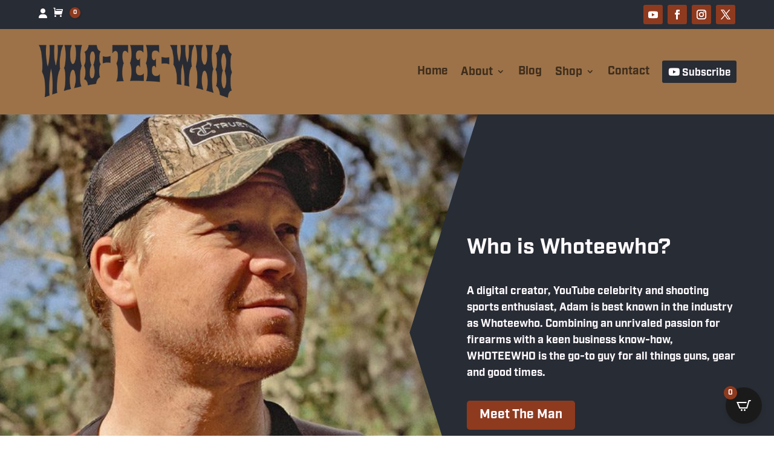

--- FILE ---
content_type: text/html; charset=UTF-8
request_url: https://whoteewho.com/
body_size: 46026
content:
<!DOCTYPE html>
<html dir="ltr" lang="en-US" prefix="og: https://ogp.me/ns#">
<head>
	<meta charset="UTF-8" />
<script type="text/javascript">
/* <![CDATA[ */
var gform;gform||(document.addEventListener("gform_main_scripts_loaded",function(){gform.scriptsLoaded=!0}),document.addEventListener("gform/theme/scripts_loaded",function(){gform.themeScriptsLoaded=!0}),window.addEventListener("DOMContentLoaded",function(){gform.domLoaded=!0}),gform={domLoaded:!1,scriptsLoaded:!1,themeScriptsLoaded:!1,isFormEditor:()=>"function"==typeof InitializeEditor,callIfLoaded:function(o){return!(!gform.domLoaded||!gform.scriptsLoaded||!gform.themeScriptsLoaded&&!gform.isFormEditor()||(gform.isFormEditor()&&console.warn("The use of gform.initializeOnLoaded() is deprecated in the form editor context and will be removed in Gravity Forms 3.1."),o(),0))},initializeOnLoaded:function(o){gform.callIfLoaded(o)||(document.addEventListener("gform_main_scripts_loaded",()=>{gform.scriptsLoaded=!0,gform.callIfLoaded(o)}),document.addEventListener("gform/theme/scripts_loaded",()=>{gform.themeScriptsLoaded=!0,gform.callIfLoaded(o)}),window.addEventListener("DOMContentLoaded",()=>{gform.domLoaded=!0,gform.callIfLoaded(o)}))},hooks:{action:{},filter:{}},addAction:function(o,r,e,t){gform.addHook("action",o,r,e,t)},addFilter:function(o,r,e,t){gform.addHook("filter",o,r,e,t)},doAction:function(o){gform.doHook("action",o,arguments)},applyFilters:function(o){return gform.doHook("filter",o,arguments)},removeAction:function(o,r){gform.removeHook("action",o,r)},removeFilter:function(o,r,e){gform.removeHook("filter",o,r,e)},addHook:function(o,r,e,t,n){null==gform.hooks[o][r]&&(gform.hooks[o][r]=[]);var d=gform.hooks[o][r];null==n&&(n=r+"_"+d.length),gform.hooks[o][r].push({tag:n,callable:e,priority:t=null==t?10:t})},doHook:function(r,o,e){var t;if(e=Array.prototype.slice.call(e,1),null!=gform.hooks[r][o]&&((o=gform.hooks[r][o]).sort(function(o,r){return o.priority-r.priority}),o.forEach(function(o){"function"!=typeof(t=o.callable)&&(t=window[t]),"action"==r?t.apply(null,e):e[0]=t.apply(null,e)})),"filter"==r)return e[0]},removeHook:function(o,r,t,n){var e;null!=gform.hooks[o][r]&&(e=(e=gform.hooks[o][r]).filter(function(o,r,e){return!!(null!=n&&n!=o.tag||null!=t&&t!=o.priority)}),gform.hooks[o][r]=e)}});
/* ]]> */
</script>

<meta http-equiv="X-UA-Compatible" content="IE=edge">
	<link rel="pingback" href="https://whoteewho.com/xmlrpc.php" />

	<script type="text/javascript">
		document.documentElement.className = 'js';
	</script>
	
	<title>WHO-TEE-WHO | Shooting Sports Enthusiast</title>
<link rel="preconnect" href="https://fonts.gstatic.com" crossorigin /><style id="et-divi-open-sans-inline-css">/* Original: https://fonts.googleapis.com/css?family=Open+Sans:300italic,400italic,600italic,700italic,800italic,400,300,600,700,800&#038;subset=latin,latin-ext&#038;display=swap *//* User Agent: Mozilla/5.0 (Unknown; Linux x86_64) AppleWebKit/538.1 (KHTML, like Gecko) Safari/538.1 Daum/4.1 */@font-face {font-family: 'Open Sans';font-style: italic;font-weight: 300;font-stretch: normal;font-display: swap;src: url(https://fonts.gstatic.com/s/opensans/v44/memQYaGs126MiZpBA-UFUIcVXSCEkx2cmqvXlWq8tWZ0Pw86hd0Rk5hkWV4exQ.ttf) format('truetype');}@font-face {font-family: 'Open Sans';font-style: italic;font-weight: 400;font-stretch: normal;font-display: swap;src: url(https://fonts.gstatic.com/s/opensans/v44/memQYaGs126MiZpBA-UFUIcVXSCEkx2cmqvXlWq8tWZ0Pw86hd0Rk8ZkWV4exQ.ttf) format('truetype');}@font-face {font-family: 'Open Sans';font-style: italic;font-weight: 600;font-stretch: normal;font-display: swap;src: url(https://fonts.gstatic.com/s/opensans/v44/memQYaGs126MiZpBA-UFUIcVXSCEkx2cmqvXlWq8tWZ0Pw86hd0RkxhjWV4exQ.ttf) format('truetype');}@font-face {font-family: 'Open Sans';font-style: italic;font-weight: 700;font-stretch: normal;font-display: swap;src: url(https://fonts.gstatic.com/s/opensans/v44/memQYaGs126MiZpBA-UFUIcVXSCEkx2cmqvXlWq8tWZ0Pw86hd0RkyFjWV4exQ.ttf) format('truetype');}@font-face {font-family: 'Open Sans';font-style: italic;font-weight: 800;font-stretch: normal;font-display: swap;src: url(https://fonts.gstatic.com/s/opensans/v44/memQYaGs126MiZpBA-UFUIcVXSCEkx2cmqvXlWq8tWZ0Pw86hd0Rk0ZjWV4exQ.ttf) format('truetype');}@font-face {font-family: 'Open Sans';font-style: normal;font-weight: 300;font-stretch: normal;font-display: swap;src: url(https://fonts.gstatic.com/s/opensans/v44/memSYaGs126MiZpBA-UvWbX2vVnXBbObj2OVZyOOSr4dVJWUgsiH0B4uaVc.ttf) format('truetype');}@font-face {font-family: 'Open Sans';font-style: normal;font-weight: 400;font-stretch: normal;font-display: swap;src: url(https://fonts.gstatic.com/s/opensans/v44/memSYaGs126MiZpBA-UvWbX2vVnXBbObj2OVZyOOSr4dVJWUgsjZ0B4uaVc.ttf) format('truetype');}@font-face {font-family: 'Open Sans';font-style: normal;font-weight: 600;font-stretch: normal;font-display: swap;src: url(https://fonts.gstatic.com/s/opensans/v44/memSYaGs126MiZpBA-UvWbX2vVnXBbObj2OVZyOOSr4dVJWUgsgH1x4uaVc.ttf) format('truetype');}@font-face {font-family: 'Open Sans';font-style: normal;font-weight: 700;font-stretch: normal;font-display: swap;src: url(https://fonts.gstatic.com/s/opensans/v44/memSYaGs126MiZpBA-UvWbX2vVnXBbObj2OVZyOOSr4dVJWUgsg-1x4uaVc.ttf) format('truetype');}@font-face {font-family: 'Open Sans';font-style: normal;font-weight: 800;font-stretch: normal;font-display: swap;src: url(https://fonts.gstatic.com/s/opensans/v44/memSYaGs126MiZpBA-UvWbX2vVnXBbObj2OVZyOOSr4dVJWUgshZ1x4uaVc.ttf) format('truetype');}/* User Agent: Mozilla/5.0 (Windows NT 6.1; WOW64; rv:27.0) Gecko/20100101 Firefox/27.0 */@font-face {font-family: 'Open Sans';font-style: italic;font-weight: 300;font-stretch: normal;font-display: swap;src: url(https://fonts.gstatic.com/l/font?kit=memQYaGs126MiZpBA-UFUIcVXSCEkx2cmqvXlWq8tWZ0Pw86hd0Rk5hkWV4exg&skey=743457fe2cc29280&v=v44) format('woff');}@font-face {font-family: 'Open Sans';font-style: italic;font-weight: 400;font-stretch: normal;font-display: swap;src: url(https://fonts.gstatic.com/l/font?kit=memQYaGs126MiZpBA-UFUIcVXSCEkx2cmqvXlWq8tWZ0Pw86hd0Rk8ZkWV4exg&skey=743457fe2cc29280&v=v44) format('woff');}@font-face {font-family: 'Open Sans';font-style: italic;font-weight: 600;font-stretch: normal;font-display: swap;src: url(https://fonts.gstatic.com/l/font?kit=memQYaGs126MiZpBA-UFUIcVXSCEkx2cmqvXlWq8tWZ0Pw86hd0RkxhjWV4exg&skey=743457fe2cc29280&v=v44) format('woff');}@font-face {font-family: 'Open Sans';font-style: italic;font-weight: 700;font-stretch: normal;font-display: swap;src: url(https://fonts.gstatic.com/l/font?kit=memQYaGs126MiZpBA-UFUIcVXSCEkx2cmqvXlWq8tWZ0Pw86hd0RkyFjWV4exg&skey=743457fe2cc29280&v=v44) format('woff');}@font-face {font-family: 'Open Sans';font-style: italic;font-weight: 800;font-stretch: normal;font-display: swap;src: url(https://fonts.gstatic.com/l/font?kit=memQYaGs126MiZpBA-UFUIcVXSCEkx2cmqvXlWq8tWZ0Pw86hd0Rk0ZjWV4exg&skey=743457fe2cc29280&v=v44) format('woff');}@font-face {font-family: 'Open Sans';font-style: normal;font-weight: 300;font-stretch: normal;font-display: swap;src: url(https://fonts.gstatic.com/l/font?kit=memSYaGs126MiZpBA-UvWbX2vVnXBbObj2OVZyOOSr4dVJWUgsiH0B4uaVQ&skey=62c1cbfccc78b4b2&v=v44) format('woff');}@font-face {font-family: 'Open Sans';font-style: normal;font-weight: 400;font-stretch: normal;font-display: swap;src: url(https://fonts.gstatic.com/l/font?kit=memSYaGs126MiZpBA-UvWbX2vVnXBbObj2OVZyOOSr4dVJWUgsjZ0B4uaVQ&skey=62c1cbfccc78b4b2&v=v44) format('woff');}@font-face {font-family: 'Open Sans';font-style: normal;font-weight: 600;font-stretch: normal;font-display: swap;src: url(https://fonts.gstatic.com/l/font?kit=memSYaGs126MiZpBA-UvWbX2vVnXBbObj2OVZyOOSr4dVJWUgsgH1x4uaVQ&skey=62c1cbfccc78b4b2&v=v44) format('woff');}@font-face {font-family: 'Open Sans';font-style: normal;font-weight: 700;font-stretch: normal;font-display: swap;src: url(https://fonts.gstatic.com/l/font?kit=memSYaGs126MiZpBA-UvWbX2vVnXBbObj2OVZyOOSr4dVJWUgsg-1x4uaVQ&skey=62c1cbfccc78b4b2&v=v44) format('woff');}@font-face {font-family: 'Open Sans';font-style: normal;font-weight: 800;font-stretch: normal;font-display: swap;src: url(https://fonts.gstatic.com/l/font?kit=memSYaGs126MiZpBA-UvWbX2vVnXBbObj2OVZyOOSr4dVJWUgshZ1x4uaVQ&skey=62c1cbfccc78b4b2&v=v44) format('woff');}/* User Agent: Mozilla/5.0 (Windows NT 6.3; rv:39.0) Gecko/20100101 Firefox/39.0 */@font-face {font-family: 'Open Sans';font-style: italic;font-weight: 300;font-stretch: normal;font-display: swap;src: url(https://fonts.gstatic.com/s/opensans/v44/memQYaGs126MiZpBA-UFUIcVXSCEkx2cmqvXlWq8tWZ0Pw86hd0Rk5hkWV4ewA.woff2) format('woff2');}@font-face {font-family: 'Open Sans';font-style: italic;font-weight: 400;font-stretch: normal;font-display: swap;src: url(https://fonts.gstatic.com/s/opensans/v44/memQYaGs126MiZpBA-UFUIcVXSCEkx2cmqvXlWq8tWZ0Pw86hd0Rk8ZkWV4ewA.woff2) format('woff2');}@font-face {font-family: 'Open Sans';font-style: italic;font-weight: 600;font-stretch: normal;font-display: swap;src: url(https://fonts.gstatic.com/s/opensans/v44/memQYaGs126MiZpBA-UFUIcVXSCEkx2cmqvXlWq8tWZ0Pw86hd0RkxhjWV4ewA.woff2) format('woff2');}@font-face {font-family: 'Open Sans';font-style: italic;font-weight: 700;font-stretch: normal;font-display: swap;src: url(https://fonts.gstatic.com/s/opensans/v44/memQYaGs126MiZpBA-UFUIcVXSCEkx2cmqvXlWq8tWZ0Pw86hd0RkyFjWV4ewA.woff2) format('woff2');}@font-face {font-family: 'Open Sans';font-style: italic;font-weight: 800;font-stretch: normal;font-display: swap;src: url(https://fonts.gstatic.com/s/opensans/v44/memQYaGs126MiZpBA-UFUIcVXSCEkx2cmqvXlWq8tWZ0Pw86hd0Rk0ZjWV4ewA.woff2) format('woff2');}@font-face {font-family: 'Open Sans';font-style: normal;font-weight: 300;font-stretch: normal;font-display: swap;src: url(https://fonts.gstatic.com/s/opensans/v44/memSYaGs126MiZpBA-UvWbX2vVnXBbObj2OVZyOOSr4dVJWUgsiH0B4uaVI.woff2) format('woff2');}@font-face {font-family: 'Open Sans';font-style: normal;font-weight: 400;font-stretch: normal;font-display: swap;src: url(https://fonts.gstatic.com/s/opensans/v44/memSYaGs126MiZpBA-UvWbX2vVnXBbObj2OVZyOOSr4dVJWUgsjZ0B4uaVI.woff2) format('woff2');}@font-face {font-family: 'Open Sans';font-style: normal;font-weight: 600;font-stretch: normal;font-display: swap;src: url(https://fonts.gstatic.com/s/opensans/v44/memSYaGs126MiZpBA-UvWbX2vVnXBbObj2OVZyOOSr4dVJWUgsgH1x4uaVI.woff2) format('woff2');}@font-face {font-family: 'Open Sans';font-style: normal;font-weight: 700;font-stretch: normal;font-display: swap;src: url(https://fonts.gstatic.com/s/opensans/v44/memSYaGs126MiZpBA-UvWbX2vVnXBbObj2OVZyOOSr4dVJWUgsg-1x4uaVI.woff2) format('woff2');}@font-face {font-family: 'Open Sans';font-style: normal;font-weight: 800;font-stretch: normal;font-display: swap;src: url(https://fonts.gstatic.com/s/opensans/v44/memSYaGs126MiZpBA-UvWbX2vVnXBbObj2OVZyOOSr4dVJWUgshZ1x4uaVI.woff2) format('woff2');}</style>
		<!-- All in One SEO Pro 4.8.7.1 - aioseo.com -->
	<meta name="description" content="Combining an unrivaled passion for firearms with a keen business know-how, WHOTEEWHO is the go-to guy for all things guns, gear and good times." />
	<meta name="robots" content="max-image-preview:large" />
	<link rel="canonical" href="https://whoteewho.com/" />
	<meta name="generator" content="All in One SEO Pro (AIOSEO) 4.8.7.1" />
		<meta property="og:locale" content="en_US" />
		<meta property="og:site_name" content="WHO-TEE-WHO | BING BANGS &amp; BOOLOTS" />
		<meta property="og:type" content="article" />
		<meta property="og:title" content="WHO-TEE-WHO | Shooting Sports Enthusiast" />
		<meta property="og:description" content="Combining an unrivaled passion for firearms with a keen business know-how, WHOTEEWHO is the go-to guy for all things guns, gear and good times." />
		<meta property="og:url" content="https://whoteewho.com/" />
		<meta property="og:image" content="https://whoteewho.com/wp-content/uploads/2023/04/who-tee-who-facebook.jpg" />
		<meta property="og:image:secure_url" content="https://whoteewho.com/wp-content/uploads/2023/04/who-tee-who-facebook.jpg" />
		<meta property="og:image:width" content="1640" />
		<meta property="og:image:height" content="856" />
		<meta property="article:published_time" content="2022-09-30T13:45:12+00:00" />
		<meta property="article:modified_time" content="2024-10-09T14:18:57+00:00" />
		<meta property="article:publisher" content="https://www.facebook.com/WHOTEEWHO" />
		<meta name="twitter:card" content="summary_large_image" />
		<meta name="twitter:site" content="@mrwho_tee_who" />
		<meta name="twitter:title" content="WHO-TEE-WHO | Shooting Sports Enthusiast" />
		<meta name="twitter:description" content="Combining an unrivaled passion for firearms with a keen business know-how, WHOTEEWHO is the go-to guy for all things guns, gear and good times." />
		<meta name="twitter:creator" content="@mrwho_tee_who" />
		<meta name="twitter:image" content="https://whoteewho.com/wp-content/uploads/2023/04/who-tee-who-facebook.jpg" />
		<script type="application/ld+json" class="aioseo-schema">
			{"@context":"https:\/\/schema.org","@graph":[{"@type":"BreadcrumbList","@id":"https:\/\/whoteewho.com\/#breadcrumblist","itemListElement":[{"@type":"ListItem","@id":"https:\/\/whoteewho.com#listItem","position":1,"name":"Home"}]},{"@type":"Organization","@id":"https:\/\/whoteewho.com\/#organization","name":"WHO-TEE-WHO","description":"BING BANGS & BOOLOTS","url":"https:\/\/whoteewho.com\/","logo":{"@type":"ImageObject","url":"https:\/\/whoteewho.com\/wp-content\/uploads\/2022\/10\/who-tee-who-500x140-1.png","@id":"https:\/\/whoteewho.com\/#organizationLogo","width":500,"height":140},"image":{"@id":"https:\/\/whoteewho.com\/#organizationLogo"},"sameAs":["https:\/\/www.facebook.com\/WHOTEEWHO","https:\/\/twitter.com\/mrwho_tee_who","https:\/\/www.instagram.com\/mrwho_tee_who_\/","https:\/\/www.youtube.com\/c\/WHOTEEWHO"]},{"@type":"WebPage","@id":"https:\/\/whoteewho.com\/#webpage","url":"https:\/\/whoteewho.com\/","name":"WHO-TEE-WHO | Shooting Sports Enthusiast","description":"Combining an unrivaled passion for firearms with a keen business know-how, WHOTEEWHO is the go-to guy for all things guns, gear and good times.","inLanguage":"en-US","isPartOf":{"@id":"https:\/\/whoteewho.com\/#website"},"breadcrumb":{"@id":"https:\/\/whoteewho.com\/#breadcrumblist"},"datePublished":"2022-09-30T08:45:12-05:00","dateModified":"2024-10-09T09:18:57-05:00"},{"@type":"WebSite","@id":"https:\/\/whoteewho.com\/#website","url":"https:\/\/whoteewho.com\/","name":"WHO-TEE-WHO","description":"BING BANGS & BOOLOTS","inLanguage":"en-US","publisher":{"@id":"https:\/\/whoteewho.com\/#organization"}}]}
		</script>
		<!-- All in One SEO Pro -->

<script>window._wca = window._wca || [];</script>
<link rel='dns-prefetch' href='//stats.wp.com' />
<link rel='dns-prefetch' href='//use.fontawesome.com' />
<link rel="alternate" type="application/rss+xml" title="WHO-TEE-WHO &raquo; Feed" href="https://whoteewho.com/feed/" />
<link rel="alternate" type="application/rss+xml" title="WHO-TEE-WHO &raquo; Comments Feed" href="https://whoteewho.com/comments/feed/" />
<link rel="alternate" title="oEmbed (JSON)" type="application/json+oembed" href="https://whoteewho.com/wp-json/oembed/1.0/embed?url=https%3A%2F%2Fwhoteewho.com%2F" />
<link rel="alternate" title="oEmbed (XML)" type="text/xml+oembed" href="https://whoteewho.com/wp-json/oembed/1.0/embed?url=https%3A%2F%2Fwhoteewho.com%2F&#038;format=xml" />
		<!-- This site uses the Google Analytics by MonsterInsights plugin v9.2.4 - Using Analytics tracking - https://www.monsterinsights.com/ -->
							<script src="//www.googletagmanager.com/gtag/js?id=G-NMFQD062Z1"  data-cfasync="false" data-wpfc-render="false" type="text/javascript" async></script>
			<script data-cfasync="false" data-wpfc-render="false" type="text/javascript">
				var mi_version = '9.2.4';
				var mi_track_user = true;
				var mi_no_track_reason = '';
								var MonsterInsightsDefaultLocations = {"page_location":"https:\/\/whoteewho.com\/"};
				if ( typeof MonsterInsightsPrivacyGuardFilter === 'function' ) {
					var MonsterInsightsLocations = (typeof MonsterInsightsExcludeQuery === 'object') ? MonsterInsightsPrivacyGuardFilter( MonsterInsightsExcludeQuery ) : MonsterInsightsPrivacyGuardFilter( MonsterInsightsDefaultLocations );
				} else {
					var MonsterInsightsLocations = (typeof MonsterInsightsExcludeQuery === 'object') ? MonsterInsightsExcludeQuery : MonsterInsightsDefaultLocations;
				}

								var disableStrs = [
										'ga-disable-G-NMFQD062Z1',
									];

				/* Function to detect opted out users */
				function __gtagTrackerIsOptedOut() {
					for (var index = 0; index < disableStrs.length; index++) {
						if (document.cookie.indexOf(disableStrs[index] + '=true') > -1) {
							return true;
						}
					}

					return false;
				}

				/* Disable tracking if the opt-out cookie exists. */
				if (__gtagTrackerIsOptedOut()) {
					for (var index = 0; index < disableStrs.length; index++) {
						window[disableStrs[index]] = true;
					}
				}

				/* Opt-out function */
				function __gtagTrackerOptout() {
					for (var index = 0; index < disableStrs.length; index++) {
						document.cookie = disableStrs[index] + '=true; expires=Thu, 31 Dec 2099 23:59:59 UTC; path=/';
						window[disableStrs[index]] = true;
					}
				}

				if ('undefined' === typeof gaOptout) {
					function gaOptout() {
						__gtagTrackerOptout();
					}
				}
								window.dataLayer = window.dataLayer || [];

				window.MonsterInsightsDualTracker = {
					helpers: {},
					trackers: {},
				};
				if (mi_track_user) {
					function __gtagDataLayer() {
						dataLayer.push(arguments);
					}

					function __gtagTracker(type, name, parameters) {
						if (!parameters) {
							parameters = {};
						}

						if (parameters.send_to) {
							__gtagDataLayer.apply(null, arguments);
							return;
						}

						if (type === 'event') {
														parameters.send_to = monsterinsights_frontend.v4_id;
							var hookName = name;
							if (typeof parameters['event_category'] !== 'undefined') {
								hookName = parameters['event_category'] + ':' + name;
							}

							if (typeof MonsterInsightsDualTracker.trackers[hookName] !== 'undefined') {
								MonsterInsightsDualTracker.trackers[hookName](parameters);
							} else {
								__gtagDataLayer('event', name, parameters);
							}
							
						} else {
							__gtagDataLayer.apply(null, arguments);
						}
					}

					__gtagTracker('js', new Date());
					__gtagTracker('set', {
						'developer_id.dZGIzZG': true,
											});
					if ( MonsterInsightsLocations.page_location ) {
						__gtagTracker('set', MonsterInsightsLocations);
					}
										__gtagTracker('config', 'G-NMFQD062Z1', {"forceSSL":"true","link_attribution":"true"} );
															window.gtag = __gtagTracker;										(function () {
						/* https://developers.google.com/analytics/devguides/collection/analyticsjs/ */
						/* ga and __gaTracker compatibility shim. */
						var noopfn = function () {
							return null;
						};
						var newtracker = function () {
							return new Tracker();
						};
						var Tracker = function () {
							return null;
						};
						var p = Tracker.prototype;
						p.get = noopfn;
						p.set = noopfn;
						p.send = function () {
							var args = Array.prototype.slice.call(arguments);
							args.unshift('send');
							__gaTracker.apply(null, args);
						};
						var __gaTracker = function () {
							var len = arguments.length;
							if (len === 0) {
								return;
							}
							var f = arguments[len - 1];
							if (typeof f !== 'object' || f === null || typeof f.hitCallback !== 'function') {
								if ('send' === arguments[0]) {
									var hitConverted, hitObject = false, action;
									if ('event' === arguments[1]) {
										if ('undefined' !== typeof arguments[3]) {
											hitObject = {
												'eventAction': arguments[3],
												'eventCategory': arguments[2],
												'eventLabel': arguments[4],
												'value': arguments[5] ? arguments[5] : 1,
											}
										}
									}
									if ('pageview' === arguments[1]) {
										if ('undefined' !== typeof arguments[2]) {
											hitObject = {
												'eventAction': 'page_view',
												'page_path': arguments[2],
											}
										}
									}
									if (typeof arguments[2] === 'object') {
										hitObject = arguments[2];
									}
									if (typeof arguments[5] === 'object') {
										Object.assign(hitObject, arguments[5]);
									}
									if ('undefined' !== typeof arguments[1].hitType) {
										hitObject = arguments[1];
										if ('pageview' === hitObject.hitType) {
											hitObject.eventAction = 'page_view';
										}
									}
									if (hitObject) {
										action = 'timing' === arguments[1].hitType ? 'timing_complete' : hitObject.eventAction;
										hitConverted = mapArgs(hitObject);
										__gtagTracker('event', action, hitConverted);
									}
								}
								return;
							}

							function mapArgs(args) {
								var arg, hit = {};
								var gaMap = {
									'eventCategory': 'event_category',
									'eventAction': 'event_action',
									'eventLabel': 'event_label',
									'eventValue': 'event_value',
									'nonInteraction': 'non_interaction',
									'timingCategory': 'event_category',
									'timingVar': 'name',
									'timingValue': 'value',
									'timingLabel': 'event_label',
									'page': 'page_path',
									'location': 'page_location',
									'title': 'page_title',
									'referrer' : 'page_referrer',
								};
								for (arg in args) {
																		if (!(!args.hasOwnProperty(arg) || !gaMap.hasOwnProperty(arg))) {
										hit[gaMap[arg]] = args[arg];
									} else {
										hit[arg] = args[arg];
									}
								}
								return hit;
							}

							try {
								f.hitCallback();
							} catch (ex) {
							}
						};
						__gaTracker.create = newtracker;
						__gaTracker.getByName = newtracker;
						__gaTracker.getAll = function () {
							return [];
						};
						__gaTracker.remove = noopfn;
						__gaTracker.loaded = true;
						window['__gaTracker'] = __gaTracker;
					})();
									} else {
										console.log("");
					(function () {
						function __gtagTracker() {
							return null;
						}

						window['__gtagTracker'] = __gtagTracker;
						window['gtag'] = __gtagTracker;
					})();
									}
			</script>
				<!-- / Google Analytics by MonsterInsights -->
		<!-- whoteewho.com is managing ads with Advanced Ads 1.56.1 --><script id="whote-ready">
			window.advanced_ads_ready=function(e,a){a=a||"complete";var d=function(e){return"interactive"===a?"loading"!==e:"complete"===e};d(document.readyState)?e():document.addEventListener("readystatechange",(function(a){d(a.target.readyState)&&e()}),{once:"interactive"===a})},window.advanced_ads_ready_queue=window.advanced_ads_ready_queue||[];		</script>
				<script>
			document.addEventListener( 'aagam_empty_slot', function ( ev ) {
				const div = document.getElementById( ev.detail );
				if ( ! div ) {
					return;
				}
				const prefix = 'whote-', wrapper = div.closest( '[id^="' + prefix + '"]' );
				if ( ! wrapper ) {
					return;
				}
				if ( wrapper.classList.contains( prefix + 'sticky' ) || wrapper.classList.contains( prefix + 'layer' ) ) {
					return;
				}
				wrapper.style.display = 'none';
			} );
		</script>
		<meta content="Divi v.4.27.4" name="generator"/><link rel='stylesheet' id='wc-authorize-net-cim-credit-card-checkout-block-css' href='https://whoteewho.com/wp-content/plugins/woocommerce-gateway-authorize-net-cim/assets/css/blocks/wc-authorize-net-cim-checkout-block.css?ver=3.10.9' type='text/css' media='all' />
<link rel='stylesheet' id='wc-authorize-net-cim-echeck-checkout-block-css' href='https://whoteewho.com/wp-content/plugins/woocommerce-gateway-authorize-net-cim/assets/css/blocks/wc-authorize-net-cim-checkout-block.css?ver=3.10.9' type='text/css' media='all' />
<link rel='stylesheet' id='sbi_styles-css' href='https://whoteewho.com/wp-content/plugins/instagram-feed-pro/css/sbi-styles.min.css?ver=6.5.1' type='text/css' media='all' />
<style id='wp-emoji-styles-inline-css' type='text/css'>

	img.wp-smiley, img.emoji {
		display: inline !important;
		border: none !important;
		box-shadow: none !important;
		height: 1em !important;
		width: 1em !important;
		margin: 0 0.07em !important;
		vertical-align: -0.1em !important;
		background: none !important;
		padding: 0 !important;
	}
/*# sourceURL=wp-emoji-styles-inline-css */
</style>
<link rel='stylesheet' id='wp-block-library-css' href='https://whoteewho.com/wp-includes/css/dist/block-library/style.min.css?ver=6.9' type='text/css' media='all' />
<link rel='stylesheet' id='wc-blocks-style-css' href='https://whoteewho.com/wp-content/plugins/woocommerce/assets/client/blocks/wc-blocks.css?ver=wc-9.5.1' type='text/css' media='all' />
<style id='global-styles-inline-css' type='text/css'>
:root{--wp--preset--aspect-ratio--square: 1;--wp--preset--aspect-ratio--4-3: 4/3;--wp--preset--aspect-ratio--3-4: 3/4;--wp--preset--aspect-ratio--3-2: 3/2;--wp--preset--aspect-ratio--2-3: 2/3;--wp--preset--aspect-ratio--16-9: 16/9;--wp--preset--aspect-ratio--9-16: 9/16;--wp--preset--color--black: #000000;--wp--preset--color--cyan-bluish-gray: #abb8c3;--wp--preset--color--white: #ffffff;--wp--preset--color--pale-pink: #f78da7;--wp--preset--color--vivid-red: #cf2e2e;--wp--preset--color--luminous-vivid-orange: #ff6900;--wp--preset--color--luminous-vivid-amber: #fcb900;--wp--preset--color--light-green-cyan: #7bdcb5;--wp--preset--color--vivid-green-cyan: #00d084;--wp--preset--color--pale-cyan-blue: #8ed1fc;--wp--preset--color--vivid-cyan-blue: #0693e3;--wp--preset--color--vivid-purple: #9b51e0;--wp--preset--gradient--vivid-cyan-blue-to-vivid-purple: linear-gradient(135deg,rgb(6,147,227) 0%,rgb(155,81,224) 100%);--wp--preset--gradient--light-green-cyan-to-vivid-green-cyan: linear-gradient(135deg,rgb(122,220,180) 0%,rgb(0,208,130) 100%);--wp--preset--gradient--luminous-vivid-amber-to-luminous-vivid-orange: linear-gradient(135deg,rgb(252,185,0) 0%,rgb(255,105,0) 100%);--wp--preset--gradient--luminous-vivid-orange-to-vivid-red: linear-gradient(135deg,rgb(255,105,0) 0%,rgb(207,46,46) 100%);--wp--preset--gradient--very-light-gray-to-cyan-bluish-gray: linear-gradient(135deg,rgb(238,238,238) 0%,rgb(169,184,195) 100%);--wp--preset--gradient--cool-to-warm-spectrum: linear-gradient(135deg,rgb(74,234,220) 0%,rgb(151,120,209) 20%,rgb(207,42,186) 40%,rgb(238,44,130) 60%,rgb(251,105,98) 80%,rgb(254,248,76) 100%);--wp--preset--gradient--blush-light-purple: linear-gradient(135deg,rgb(255,206,236) 0%,rgb(152,150,240) 100%);--wp--preset--gradient--blush-bordeaux: linear-gradient(135deg,rgb(254,205,165) 0%,rgb(254,45,45) 50%,rgb(107,0,62) 100%);--wp--preset--gradient--luminous-dusk: linear-gradient(135deg,rgb(255,203,112) 0%,rgb(199,81,192) 50%,rgb(65,88,208) 100%);--wp--preset--gradient--pale-ocean: linear-gradient(135deg,rgb(255,245,203) 0%,rgb(182,227,212) 50%,rgb(51,167,181) 100%);--wp--preset--gradient--electric-grass: linear-gradient(135deg,rgb(202,248,128) 0%,rgb(113,206,126) 100%);--wp--preset--gradient--midnight: linear-gradient(135deg,rgb(2,3,129) 0%,rgb(40,116,252) 100%);--wp--preset--font-size--small: 13px;--wp--preset--font-size--medium: 20px;--wp--preset--font-size--large: 36px;--wp--preset--font-size--x-large: 42px;--wp--preset--font-family--inter: "Inter", sans-serif;--wp--preset--font-family--cardo: Cardo;--wp--preset--spacing--20: 0.44rem;--wp--preset--spacing--30: 0.67rem;--wp--preset--spacing--40: 1rem;--wp--preset--spacing--50: 1.5rem;--wp--preset--spacing--60: 2.25rem;--wp--preset--spacing--70: 3.38rem;--wp--preset--spacing--80: 5.06rem;--wp--preset--shadow--natural: 6px 6px 9px rgba(0, 0, 0, 0.2);--wp--preset--shadow--deep: 12px 12px 50px rgba(0, 0, 0, 0.4);--wp--preset--shadow--sharp: 6px 6px 0px rgba(0, 0, 0, 0.2);--wp--preset--shadow--outlined: 6px 6px 0px -3px rgb(255, 255, 255), 6px 6px rgb(0, 0, 0);--wp--preset--shadow--crisp: 6px 6px 0px rgb(0, 0, 0);}:root { --wp--style--global--content-size: 823px;--wp--style--global--wide-size: 1080px; }:where(body) { margin: 0; }.wp-site-blocks > .alignleft { float: left; margin-right: 2em; }.wp-site-blocks > .alignright { float: right; margin-left: 2em; }.wp-site-blocks > .aligncenter { justify-content: center; margin-left: auto; margin-right: auto; }:where(.is-layout-flex){gap: 0.5em;}:where(.is-layout-grid){gap: 0.5em;}.is-layout-flow > .alignleft{float: left;margin-inline-start: 0;margin-inline-end: 2em;}.is-layout-flow > .alignright{float: right;margin-inline-start: 2em;margin-inline-end: 0;}.is-layout-flow > .aligncenter{margin-left: auto !important;margin-right: auto !important;}.is-layout-constrained > .alignleft{float: left;margin-inline-start: 0;margin-inline-end: 2em;}.is-layout-constrained > .alignright{float: right;margin-inline-start: 2em;margin-inline-end: 0;}.is-layout-constrained > .aligncenter{margin-left: auto !important;margin-right: auto !important;}.is-layout-constrained > :where(:not(.alignleft):not(.alignright):not(.alignfull)){max-width: var(--wp--style--global--content-size);margin-left: auto !important;margin-right: auto !important;}.is-layout-constrained > .alignwide{max-width: var(--wp--style--global--wide-size);}body .is-layout-flex{display: flex;}.is-layout-flex{flex-wrap: wrap;align-items: center;}.is-layout-flex > :is(*, div){margin: 0;}body .is-layout-grid{display: grid;}.is-layout-grid > :is(*, div){margin: 0;}body{padding-top: 0px;padding-right: 0px;padding-bottom: 0px;padding-left: 0px;}:root :where(.wp-element-button, .wp-block-button__link){background-color: #32373c;border-width: 0;color: #fff;font-family: inherit;font-size: inherit;font-style: inherit;font-weight: inherit;letter-spacing: inherit;line-height: inherit;padding-top: calc(0.667em + 2px);padding-right: calc(1.333em + 2px);padding-bottom: calc(0.667em + 2px);padding-left: calc(1.333em + 2px);text-decoration: none;text-transform: inherit;}.has-black-color{color: var(--wp--preset--color--black) !important;}.has-cyan-bluish-gray-color{color: var(--wp--preset--color--cyan-bluish-gray) !important;}.has-white-color{color: var(--wp--preset--color--white) !important;}.has-pale-pink-color{color: var(--wp--preset--color--pale-pink) !important;}.has-vivid-red-color{color: var(--wp--preset--color--vivid-red) !important;}.has-luminous-vivid-orange-color{color: var(--wp--preset--color--luminous-vivid-orange) !important;}.has-luminous-vivid-amber-color{color: var(--wp--preset--color--luminous-vivid-amber) !important;}.has-light-green-cyan-color{color: var(--wp--preset--color--light-green-cyan) !important;}.has-vivid-green-cyan-color{color: var(--wp--preset--color--vivid-green-cyan) !important;}.has-pale-cyan-blue-color{color: var(--wp--preset--color--pale-cyan-blue) !important;}.has-vivid-cyan-blue-color{color: var(--wp--preset--color--vivid-cyan-blue) !important;}.has-vivid-purple-color{color: var(--wp--preset--color--vivid-purple) !important;}.has-black-background-color{background-color: var(--wp--preset--color--black) !important;}.has-cyan-bluish-gray-background-color{background-color: var(--wp--preset--color--cyan-bluish-gray) !important;}.has-white-background-color{background-color: var(--wp--preset--color--white) !important;}.has-pale-pink-background-color{background-color: var(--wp--preset--color--pale-pink) !important;}.has-vivid-red-background-color{background-color: var(--wp--preset--color--vivid-red) !important;}.has-luminous-vivid-orange-background-color{background-color: var(--wp--preset--color--luminous-vivid-orange) !important;}.has-luminous-vivid-amber-background-color{background-color: var(--wp--preset--color--luminous-vivid-amber) !important;}.has-light-green-cyan-background-color{background-color: var(--wp--preset--color--light-green-cyan) !important;}.has-vivid-green-cyan-background-color{background-color: var(--wp--preset--color--vivid-green-cyan) !important;}.has-pale-cyan-blue-background-color{background-color: var(--wp--preset--color--pale-cyan-blue) !important;}.has-vivid-cyan-blue-background-color{background-color: var(--wp--preset--color--vivid-cyan-blue) !important;}.has-vivid-purple-background-color{background-color: var(--wp--preset--color--vivid-purple) !important;}.has-black-border-color{border-color: var(--wp--preset--color--black) !important;}.has-cyan-bluish-gray-border-color{border-color: var(--wp--preset--color--cyan-bluish-gray) !important;}.has-white-border-color{border-color: var(--wp--preset--color--white) !important;}.has-pale-pink-border-color{border-color: var(--wp--preset--color--pale-pink) !important;}.has-vivid-red-border-color{border-color: var(--wp--preset--color--vivid-red) !important;}.has-luminous-vivid-orange-border-color{border-color: var(--wp--preset--color--luminous-vivid-orange) !important;}.has-luminous-vivid-amber-border-color{border-color: var(--wp--preset--color--luminous-vivid-amber) !important;}.has-light-green-cyan-border-color{border-color: var(--wp--preset--color--light-green-cyan) !important;}.has-vivid-green-cyan-border-color{border-color: var(--wp--preset--color--vivid-green-cyan) !important;}.has-pale-cyan-blue-border-color{border-color: var(--wp--preset--color--pale-cyan-blue) !important;}.has-vivid-cyan-blue-border-color{border-color: var(--wp--preset--color--vivid-cyan-blue) !important;}.has-vivid-purple-border-color{border-color: var(--wp--preset--color--vivid-purple) !important;}.has-vivid-cyan-blue-to-vivid-purple-gradient-background{background: var(--wp--preset--gradient--vivid-cyan-blue-to-vivid-purple) !important;}.has-light-green-cyan-to-vivid-green-cyan-gradient-background{background: var(--wp--preset--gradient--light-green-cyan-to-vivid-green-cyan) !important;}.has-luminous-vivid-amber-to-luminous-vivid-orange-gradient-background{background: var(--wp--preset--gradient--luminous-vivid-amber-to-luminous-vivid-orange) !important;}.has-luminous-vivid-orange-to-vivid-red-gradient-background{background: var(--wp--preset--gradient--luminous-vivid-orange-to-vivid-red) !important;}.has-very-light-gray-to-cyan-bluish-gray-gradient-background{background: var(--wp--preset--gradient--very-light-gray-to-cyan-bluish-gray) !important;}.has-cool-to-warm-spectrum-gradient-background{background: var(--wp--preset--gradient--cool-to-warm-spectrum) !important;}.has-blush-light-purple-gradient-background{background: var(--wp--preset--gradient--blush-light-purple) !important;}.has-blush-bordeaux-gradient-background{background: var(--wp--preset--gradient--blush-bordeaux) !important;}.has-luminous-dusk-gradient-background{background: var(--wp--preset--gradient--luminous-dusk) !important;}.has-pale-ocean-gradient-background{background: var(--wp--preset--gradient--pale-ocean) !important;}.has-electric-grass-gradient-background{background: var(--wp--preset--gradient--electric-grass) !important;}.has-midnight-gradient-background{background: var(--wp--preset--gradient--midnight) !important;}.has-small-font-size{font-size: var(--wp--preset--font-size--small) !important;}.has-medium-font-size{font-size: var(--wp--preset--font-size--medium) !important;}.has-large-font-size{font-size: var(--wp--preset--font-size--large) !important;}.has-x-large-font-size{font-size: var(--wp--preset--font-size--x-large) !important;}.has-inter-font-family{font-family: var(--wp--preset--font-family--inter) !important;}.has-cardo-font-family{font-family: var(--wp--preset--font-family--cardo) !important;}
/*# sourceURL=global-styles-inline-css */
</style>

<link rel='stylesheet' id='unslider-css-css' href='https://whoteewho.com/wp-content/plugins/advanced-ads-slider/public/assets/css/unslider.css?ver=1.4.10' type='text/css' media='all' />
<link rel='stylesheet' id='slider-css-css' href='https://whoteewho.com/wp-content/plugins/advanced-ads-slider/public/assets/css/slider.css?ver=1.4.10' type='text/css' media='all' />
<link rel='stylesheet' id='woocommerce-layout-css' href='https://whoteewho.com/wp-content/plugins/woocommerce/assets/css/woocommerce-layout.css?ver=9.5.1' type='text/css' media='all' />
<style id='woocommerce-layout-inline-css' type='text/css'>

	.infinite-scroll .woocommerce-pagination {
		display: none;
	}
/*# sourceURL=woocommerce-layout-inline-css */
</style>
<link rel='stylesheet' id='woocommerce-smallscreen-css' href='https://whoteewho.com/wp-content/plugins/woocommerce/assets/css/woocommerce-smallscreen.css?ver=9.5.1' type='text/css' media='only screen and (max-width: 768px)' />
<link rel='stylesheet' id='woocommerce-general-css' href='https://whoteewho.com/wp-content/plugins/woocommerce/assets/css/woocommerce.css?ver=9.5.1' type='text/css' media='all' />
<style id='woocommerce-inline-inline-css' type='text/css'>
.woocommerce form .form-row .required { visibility: visible; }
/*# sourceURL=woocommerce-inline-inline-css */
</style>
<link rel='stylesheet' id='gravitydivi-forms-customizer-module-styles-css' href='https://whoteewho.com/wp-content/plugins/gravity-divi-ultimate/styles/style.min.css?ver=3.0.6' type='text/css' media='all' />
<link rel='stylesheet' id='font-awesome-official-css' href='https://use.fontawesome.com/releases/v6.2.0/css/all.css' type='text/css' media='all' integrity="sha384-SOnAn/m2fVJCwnbEYgD4xzrPtvsXdElhOVvR8ND1YjB5nhGNwwf7nBQlhfAwHAZC" crossorigin="anonymous" />
<link rel='stylesheet' id='cartpops-frontend-css' href='https://whoteewho.com/wp-content/plugins/cartpops/public/dist/css/frontend.min.css?ver=1.5.33' type='text/css' media='all' />
<style id='cartpops-frontend-inline-css' type='text/css'>
/* Adobe Fonts - Start */
h1, h2, h3, h4, h5, h6 {
    font-family: industry,sans-serif;
    color: #1a1a1a;
    padding-bottom: 10px;
    line-height: 1em;
    font-weight: 700;
    font-style: normal;
}
body {
    font-family: industry,sans-serif;
    font-size: 16px;
    color: #1a1a1a;
    line-height: 1.7em;
    font-weight: 400;
    font-style: normal;
}
/* Adobe Fonts - End */
:root {
		--color-cpops-text-primary: #26180a;
		--color-cpops-text-secondary: #464646;
		--color-cpops-text-tertiary: #7a7a7a;
		--color-cpops-accent-color: #6f23e1;
		--color-cpops-overlay-background: rgba(0, 0, 0, 0.887);
		--color-cpops-background-primary: #ffffff;
		--color-cpops-background-secondary: #f7f3fb;
		--color-cpops-button-primary-background: #8e3a1f;
		--color-cpops-button-primary-text: #ffffff;
		--color-cpops-button-secondary-background: #f7f3fb;
		--color-cpops-button-secondary-text: #26180a;
		--color-cpops-button-quantity-background: #f7f3fb;
		--color-cpops-button-quantity-text: #26180a;
		--color-cpops-input-quantity-background: #ffffff;
		--color-cpops-input-quantity-border: #f7f3fb;
		--color-cpops-input-quantity-text: #26180a;
		--color-cpops-input-field-background: #ffffff;
		--color-cpops-input-field-text: #26180a;
		--color-cpops-border-color: #eaeaec;
		--color-cpops-recommendations-plus-btn-text: #000000;
		--color-cpops-recommendations-plus-btn-background: #e7e8ea;
		--color-cpops-drawer-recommendations-background: #8e3a1f;
		--color-cpops-drawer-recommendations-border: #8e3a1f;
		--color-cpops-drawer-recommendations-text: #8e3a1f;
		--color-cpops-popup-recommendations-background: #f7f3fb;
		--color-cpops-popup-recommendations-text: #26180a;
		--color-cpops-slider-pagination-bullet-active: #6f23e1;
		--color-cpops-slider-pagination-bullet: #6f23e1;
		--color-cpops-floating-cart-launcher-color: #fffbff;
		--color-cpops-floating-cart-launcher-background: #1a1a1a;
		--color-cpops-floating-cart-launcher-indicator-text: #fffbff;
		--color-cpops-floating-cart-launcher-indicator-background: #8e3a1f;
		--color-cpops-cart-launcher-background: rgba(255, 255, 255, 0);
		--color-cpops-cart-launcher-text: #fffbff;
		--color-cpops-cart-launcher-bubble-background: #8e3a1f;
		--color-cpops-cart-launcher-bubble-text: #fffbff;
		--color-cpops-close-color: #464646;
		--color-cpops-remove-color: #464646;
		--color-cpops-free-shipping-meter-background: #f7f3fb;
		--color-cpops-free-shipping-meter-background-active: #25a418;
		--color-cpops-state-success: #24a317;
		--color-cpops-state-warning: #ffdd57;
		--color-cpops-state-danger: #f14668;
		--cpops-animation-duration: 300ms;
		--cpops-width-drawer-desktop: 500px;
		--cpops-width-drawer-mobile: 80%;
		--cpops-white-space-text: break;
		
				--cpops-border-radius: 6px;
			}
/*# sourceURL=cartpops-frontend-inline-css */
</style>
<link rel='stylesheet' id='dtb-static-css-css' href='https://whoteewho.com/wp-content/plugins/divi-toolbox/cache/wpb8_dtb-style-4056659.css?ver=6.9' type='text/css' media='all' />
<link rel='stylesheet' id='frontend-recaptcha-block-css' href='https://whoteewho.com/wp-content/plugins/recaptcha-for-woocommerce/i13-recaptcha-checkout-block/build/recaptcha-block-frontend.css?ver=1.0.0' type='text/css' media='all' />
<link rel='stylesheet' id='divi-style-css' href='https://whoteewho.com/wp-content/themes/Divi/style-static.min.css?ver=4.27.4' type='text/css' media='all' />
<link rel='stylesheet' id='font-awesome-official-v4shim-css' href='https://use.fontawesome.com/releases/v6.2.0/css/v4-shims.css' type='text/css' media='all' integrity="sha384-MAgG0MNwzSXBbmOw4KK9yjMrRaUNSCk3WoZPkzVC1rmhXzerY4gqk/BLNYtdOFCO" crossorigin="anonymous" />
<script type="text/javascript" src="https://whoteewho.com/wp-content/plugins/google-analytics-premium/assets/js/frontend-gtag.min.js?ver=9.2.4" id="monsterinsights-frontend-script-js" async="async" data-wp-strategy="async"></script>
<script data-cfasync="false" data-wpfc-render="false" type="text/javascript" id='monsterinsights-frontend-script-js-extra'>/* <![CDATA[ */
var monsterinsights_frontend = {"js_events_tracking":"true","download_extensions":"doc,pdf,ppt,zip,xls,docx,pptx,xlsx","inbound_paths":"[{\"path\":\"\\\/go\\\/\",\"label\":\"affiliate\"},{\"path\":\"\\\/recommend\\\/\",\"label\":\"affiliate\"}]","home_url":"https:\/\/whoteewho.com","hash_tracking":"false","v4_id":"G-NMFQD062Z1"};/* ]]> */
</script>
<script type="text/javascript" src="https://whoteewho.com/wp-includes/js/jquery/jquery.min.js?ver=3.7.1" id="jquery-core-js"></script>
<script type="text/javascript" src="https://whoteewho.com/wp-includes/js/jquery/jquery-migrate.min.js?ver=3.4.1" id="jquery-migrate-js"></script>
<script type="text/javascript" src="https://whoteewho.com/wp-content/plugins/advanced-ads-slider/public/assets/js/unslider.min.js?ver=1.4.10" id="unslider-js-js"></script>
<script type="text/javascript" src="https://whoteewho.com/wp-content/plugins/advanced-ads-slider/public/assets/js/jquery.event.move.js?ver=1.4.10" id="unslider-move-js-js"></script>
<script type="text/javascript" src="https://whoteewho.com/wp-content/plugins/advanced-ads-slider/public/assets/js/jquery.event.swipe.js?ver=1.4.10" id="unslider-swipe-js-js"></script>
<script type="text/javascript" src="https://whoteewho.com/wp-content/plugins/woocommerce/assets/js/jquery-blockui/jquery.blockUI.min.js?ver=2.7.0-wc.9.5.1" id="jquery-blockui-js" defer="defer" data-wp-strategy="defer"></script>
<script type="text/javascript" id="wc-add-to-cart-js-extra">
/* <![CDATA[ */
var wc_add_to_cart_params = {"ajax_url":"/wp-admin/admin-ajax.php","wc_ajax_url":"/?wc-ajax=%%endpoint%%","i18n_view_cart":"View cart","cart_url":"https://whoteewho.com/cart/","is_cart":"","cart_redirect_after_add":"no"};
//# sourceURL=wc-add-to-cart-js-extra
/* ]]> */
</script>
<script type="text/javascript" src="https://whoteewho.com/wp-content/plugins/woocommerce/assets/js/frontend/add-to-cart.min.js?ver=9.5.1" id="wc-add-to-cart-js" defer="defer" data-wp-strategy="defer"></script>
<script type="text/javascript" src="https://whoteewho.com/wp-content/plugins/woocommerce/assets/js/js-cookie/js.cookie.min.js?ver=2.1.4-wc.9.5.1" id="js-cookie-js" defer="defer" data-wp-strategy="defer"></script>
<script type="text/javascript" id="woocommerce-js-extra">
/* <![CDATA[ */
var woocommerce_params = {"ajax_url":"/wp-admin/admin-ajax.php","wc_ajax_url":"/?wc-ajax=%%endpoint%%"};
//# sourceURL=woocommerce-js-extra
/* ]]> */
</script>
<script type="text/javascript" src="https://whoteewho.com/wp-content/plugins/woocommerce/assets/js/frontend/woocommerce.min.js?ver=9.5.1" id="woocommerce-js" defer="defer" data-wp-strategy="defer"></script>
<script type="text/javascript" id="advanced-ads-advanced-js-js-extra">
/* <![CDATA[ */
var advads_options = {"blog_id":"1","privacy":{"enabled":false,"state":"not_needed"}};
//# sourceURL=advanced-ads-advanced-js-js-extra
/* ]]> */
</script>
<script type="text/javascript" src="https://whoteewho.com/wp-content/plugins/advanced-ads/public/assets/js/advanced.min.js?ver=1.56.1" id="advanced-ads-advanced-js-js"></script>
<script type="text/javascript" src="https://stats.wp.com/s-202603.js" id="woocommerce-analytics-js" defer="defer" data-wp-strategy="defer"></script>
<link rel="https://api.w.org/" href="https://whoteewho.com/wp-json/" /><link rel="alternate" title="JSON" type="application/json" href="https://whoteewho.com/wp-json/wp/v2/pages/25" /><link rel="EditURI" type="application/rsd+xml" title="RSD" href="https://whoteewho.com/xmlrpc.php?rsd" />
<meta name="generator" content="WordPress 6.9" />
<meta name="generator" content="WooCommerce 9.5.1" />
<link rel='shortlink' href='https://whoteewho.com/' />
<script>  var el_i13_login_captcha=null; var el_i13_register_captcha=null; </script>	<style>img#wpstats{display:none}</style>
		<script>advads_items = { conditions: {}, display_callbacks: {}, display_effect_callbacks: {}, hide_callbacks: {}, backgrounds: {}, effect_durations: {}, close_functions: {}, showed: [] };</script><style type="text/css" id="whote-layer-custom-css"></style><script type="text/javascript">
		var advadsCfpQueue = [];
		var advadsCfpAd = function( adID ){
			if ( 'undefined' == typeof advadsProCfp ) { advadsCfpQueue.push( adID ) } else { advadsProCfp.addElement( adID ) }
		};
		</script>
		<meta name="viewport" content="width=device-width, initial-scale=1.0, maximum-scale=1.0, user-scalable=0" />	<noscript><style>.woocommerce-product-gallery{ opacity: 1 !important; }</style></noscript>
	<link rel="stylesheet" href="https://use.typekit.net/ukg2sgi.css"><style class='wp-fonts-local' type='text/css'>
@font-face{font-family:Inter;font-style:normal;font-weight:300 900;font-display:fallback;src:url('https://whoteewho.com/wp-content/plugins/woocommerce/assets/fonts/Inter-VariableFont_slnt,wght.woff2') format('woff2');font-stretch:normal;}
@font-face{font-family:Cardo;font-style:normal;font-weight:400;font-display:fallback;src:url('https://whoteewho.com/wp-content/plugins/woocommerce/assets/fonts/cardo_normal_400.woff2') format('woff2');}
</style>
<link rel="icon" href="https://whoteewho.com/wp-content/uploads/2022/10/cropped-antler-site-icon-32x32.png" sizes="32x32" />
<link rel="icon" href="https://whoteewho.com/wp-content/uploads/2022/10/cropped-antler-site-icon-192x192.png" sizes="192x192" />
<link rel="apple-touch-icon" href="https://whoteewho.com/wp-content/uploads/2022/10/cropped-antler-site-icon-180x180.png" />
<meta name="msapplication-TileImage" content="https://whoteewho.com/wp-content/uploads/2022/10/cropped-antler-site-icon-270x270.png" />
<style id="et-divi-customizer-global-cached-inline-styles">body,.et_pb_column_1_2 .et_quote_content blockquote cite,.et_pb_column_1_2 .et_link_content a.et_link_main_url,.et_pb_column_1_3 .et_quote_content blockquote cite,.et_pb_column_3_8 .et_quote_content blockquote cite,.et_pb_column_1_4 .et_quote_content blockquote cite,.et_pb_blog_grid .et_quote_content blockquote cite,.et_pb_column_1_3 .et_link_content a.et_link_main_url,.et_pb_column_3_8 .et_link_content a.et_link_main_url,.et_pb_column_1_4 .et_link_content a.et_link_main_url,.et_pb_blog_grid .et_link_content a.et_link_main_url,body .et_pb_bg_layout_light .et_pb_post p,body .et_pb_bg_layout_dark .et_pb_post p{font-size:14px}.et_pb_slide_content,.et_pb_best_value{font-size:15px}.woocommerce #respond input#submit,.woocommerce-page #respond input#submit,.woocommerce #content input.button,.woocommerce-page #content input.button,.woocommerce-message,.woocommerce-error,.woocommerce-info{background:#8e3a1f!important}#et_search_icon:hover,.mobile_menu_bar:before,.mobile_menu_bar:after,.et_toggle_slide_menu:after,.et-social-icon a:hover,.et_pb_sum,.et_pb_pricing li a,.et_pb_pricing_table_button,.et_overlay:before,.entry-summary p.price ins,.woocommerce div.product span.price,.woocommerce-page div.product span.price,.woocommerce #content div.product span.price,.woocommerce-page #content div.product span.price,.woocommerce div.product p.price,.woocommerce-page div.product p.price,.woocommerce #content div.product p.price,.woocommerce-page #content div.product p.price,.et_pb_member_social_links a:hover,.woocommerce .star-rating span:before,.woocommerce-page .star-rating span:before,.et_pb_widget li a:hover,.et_pb_filterable_portfolio .et_pb_portfolio_filters li a.active,.et_pb_filterable_portfolio .et_pb_portofolio_pagination ul li a.active,.et_pb_gallery .et_pb_gallery_pagination ul li a.active,.wp-pagenavi span.current,.wp-pagenavi a:hover,.nav-single a,.tagged_as a,.posted_in a{color:#8e3a1f}.et_pb_contact_submit,.et_password_protected_form .et_submit_button,.et_pb_bg_layout_light .et_pb_newsletter_button,.comment-reply-link,.form-submit .et_pb_button,.et_pb_bg_layout_light .et_pb_promo_button,.et_pb_bg_layout_light .et_pb_more_button,.woocommerce a.button.alt,.woocommerce-page a.button.alt,.woocommerce button.button.alt,.woocommerce button.button.alt.disabled,.woocommerce-page button.button.alt,.woocommerce-page button.button.alt.disabled,.woocommerce input.button.alt,.woocommerce-page input.button.alt,.woocommerce #respond input#submit.alt,.woocommerce-page #respond input#submit.alt,.woocommerce #content input.button.alt,.woocommerce-page #content input.button.alt,.woocommerce a.button,.woocommerce-page a.button,.woocommerce button.button,.woocommerce-page button.button,.woocommerce input.button,.woocommerce-page input.button,.et_pb_contact p input[type="checkbox"]:checked+label i:before,.et_pb_bg_layout_light.et_pb_module.et_pb_button{color:#8e3a1f}.footer-widget h4{color:#8e3a1f}.et-search-form,.nav li ul,.et_mobile_menu,.footer-widget li:before,.et_pb_pricing li:before,blockquote{border-color:#8e3a1f}.et_pb_counter_amount,.et_pb_featured_table .et_pb_pricing_heading,.et_quote_content,.et_link_content,.et_audio_content,.et_pb_post_slider.et_pb_bg_layout_dark,.et_slide_in_menu_container,.et_pb_contact p input[type="radio"]:checked+label i:before{background-color:#8e3a1f}.container,.et_pb_row,.et_pb_slider .et_pb_container,.et_pb_fullwidth_section .et_pb_title_container,.et_pb_fullwidth_section .et_pb_title_featured_container,.et_pb_fullwidth_header:not(.et_pb_fullscreen) .et_pb_fullwidth_header_container{max-width:1280px}.et_boxed_layout #page-container,.et_boxed_layout.et_non_fixed_nav.et_transparent_nav #page-container #top-header,.et_boxed_layout.et_non_fixed_nav.et_transparent_nav #page-container #main-header,.et_fixed_nav.et_boxed_layout #page-container #top-header,.et_fixed_nav.et_boxed_layout #page-container #main-header,.et_boxed_layout #page-container .container,.et_boxed_layout #page-container .et_pb_row{max-width:1440px}a{color:#8e3a1f}.et_secondary_nav_enabled #page-container #top-header{background-color:#8e3a1f!important}#et-secondary-nav li ul{background-color:#8e3a1f}#main-footer .footer-widget h4,#main-footer .widget_block h1,#main-footer .widget_block h2,#main-footer .widget_block h3,#main-footer .widget_block h4,#main-footer .widget_block h5,#main-footer .widget_block h6{color:#8e3a1f}.footer-widget li:before{border-color:#8e3a1f}@media only screen and (min-width:981px){.et_fixed_nav #page-container .et-fixed-header#top-header{background-color:#8e3a1f!important}.et_fixed_nav #page-container .et-fixed-header#top-header #et-secondary-nav li ul{background-color:#8e3a1f}}@media only screen and (min-width:1600px){.et_pb_row{padding:32px 0}.et_pb_section{padding:64px 0}.single.et_pb_pagebuilder_layout.et_full_width_page .et_post_meta_wrapper{padding-top:96px}.et_pb_fullwidth_section{padding:0}}.wc-block-checkout__actions_row .wc-block-components-checkout-place-order-button{background-color:#8E3A1F;font-weight:bold}h1,h2,h3,h4,h5,h6{font-family:industry,sans-serif;color:#1a1a1a;padding-bottom:10px;line-height:1em;font-weight:700;font-style:normal}body{font-family:industry,sans-serif;font-size:16px;color:#1a1a1a;line-height:1.7em;font-weight:400;font-style:normal}.woocommerce-terms-and-conditions-checkbox-text{color:white}.cartpops-cart__wrapper.is-shortcode.cartpops-cart--items-indicator-bubble{display:inline-block}.cartpops-cart__toggle .cartpops-cart__container{padding:8px 10px 0px 8px}.cartpops-cart--items-indicator-bubble .cartpops-cart__toggle .cartpops-cart__container-counter{left:28px;right:-24px;top:-5px;bottom:0}#input_1_1_3,#input_1_1_6,#input_1_3{border-radius:10px;border:0px}#gform_submit_button_1{width:100%}#input_2_1_3,#input_2_1_6,#input_2_3,#input_2_4,#input_2_5{border-radius:10px;border:0px}#gform_submit_button_2{width:100%}.sub-menu{padding:0}[id^="sb_youtube_"].sb_youtube *{border-radius:5px}</style><link rel='stylesheet' id='wc-clover-payments-checkout-block-style-css' href='https://whoteewho.com/wp-content/plugins/clover-payments-for-woocommerce/build/index.css?ver=d24b88e8523d84ea59ae' type='text/css' media='all' />
<link rel='stylesheet' id='sby_styles-css' href='https://whoteewho.com/wp-content/plugins/youtube-feed-pro/css/sb-youtube.min.css?ver=2.4.2' type='text/css' media='all' />
<link rel='stylesheet' id='gform_basic-css' href='https://whoteewho.com/wp-content/plugins/gravityforms/assets/css/dist/basic.min.css?ver=2.9.25' type='text/css' media='all' />
<link rel='stylesheet' id='gform_theme_components-css' href='https://whoteewho.com/wp-content/plugins/gravityforms/assets/css/dist/theme-components.min.css?ver=2.9.25' type='text/css' media='all' />
<link rel='stylesheet' id='gform_theme-css' href='https://whoteewho.com/wp-content/plugins/gravityforms/assets/css/dist/theme.min.css?ver=2.9.25' type='text/css' media='all' />
</head>
<body class="home wp-singular page-template-default page page-id-25 wp-theme-Divi theme-Divi et-tb-has-template et-tb-has-header et-tb-has-footer hamburger_menu_icon6 custom_hamburger_icon dtb_mobile dtb_mobile_default dtb_blog_list_3 dtb_woo woocommerce-no-js toolbox_menu4 et_pb_button_helper_class et_cover_background et_pb_gutter osx et_pb_gutters3 et_pb_pagebuilder_layout et_no_sidebar et_divi_theme et-db aa-prefix-whote- aa-disabled-post-type">
		<div class="preloader">
		<div class="status">
								<img class="dtb_custom_preloader_img" src=https://whoteewho.com/wp-content/uploads/2022/10/revolver-preloader-2-color.gif alt="Revolver">
					</div>
	</div>

    <div id="page-container">
<div id="et-boc" class="et-boc">
			
		<header class="et-l et-l--header">
			<div class="et_builder_inner_content et_pb_gutters3">
		<div class="et_pb_section et_pb_section_0_tb_header et_pb_with_background et_section_regular" >
				
				
				
				
				
				
				<div class="et_pb_row et_pb_row_0_tb_header et_pb_gutters2">
				<div class="et_pb_column et_pb_column_1_2 et_pb_column_0_tb_header  et_pb_css_mix_blend_mode_passthrough">
				
				
				
				
				<div class="et_pb_module et_pb_text et_pb_text_0_tb_header  et_pb_text_align_left et_pb_bg_layout_light">
				
				
				
				
				<div class="et_pb_text_inner"><a href="https://whoteewho.com/account/"><i class="fa-solid fa-user"></i></a><div class="cartpops-cart__wrapper is-shortcode cartpops-cart--items-indicator-bubble">		<div class="cartpops-cart__toggle cartpops-cart__container-wrapper" id="cartpops-cart-launcher-1">
			<div class="cartpops-cart__container cpops-toggle-drawer">
				<span class="cartpops-cart__container-icon">
					<i class="cpops-icon-shopping-cart-fill" aria-hidden="true"></i>
					<span class="cpops-sr-only">Cart</span>
					<span class="cartpops-cart__container-counter">
						0					</span>
				</span>
				<span class="cartpops-cart__container-text"><span class="woocommerce-Price-amount amount"><span class="woocommerce-Price-currencySymbol">&#036;</span>0.00</span></span>
			</div>
		</div>
		</div></div>
			</div>
			</div><div class="et_pb_column et_pb_column_1_2 et_pb_column_1_tb_header  et_pb_css_mix_blend_mode_passthrough et-last-child">
				
				
				
				
				<ul class="et_pb_module et_pb_social_media_follow et_pb_social_media_follow_0_tb_header clearfix  et_pb_text_align_right et_pb_text_align_center-phone et_pb_bg_layout_light">
				
				
				
				
				<li
            class='et_pb_social_media_follow_network_0_tb_header et_pb_section_video_on_hover et_pb_social_icon et_pb_social_network_link  et-social-youtube'><a
              href='https://www.youtube.com/c/WHOTEEWHO'
              class='icon et_pb_with_border'
              title='Follow on Youtube'
               target="_blank"><span
                class='et_pb_social_media_follow_network_name'
                aria-hidden='true'
                >Follow</span></a></li><li
            class='et_pb_social_media_follow_network_1_tb_header et_pb_section_video_on_hover et_pb_social_icon et_pb_social_network_link  et-social-facebook'><a
              href='https://www.facebook.com/WHOTEEWHO'
              class='icon et_pb_with_border'
              title='Follow on Facebook'
               target="_blank"><span
                class='et_pb_social_media_follow_network_name'
                aria-hidden='true'
                >Follow</span></a></li><li
            class='et_pb_social_media_follow_network_2_tb_header et_pb_section_video_on_hover et_pb_social_icon et_pb_social_network_link  et-social-instagram'><a
              href='https://www.instagram.com/mrwho_tee_who_'
              class='icon et_pb_with_border'
              title='Follow on Instagram'
               target="_blank"><span
                class='et_pb_social_media_follow_network_name'
                aria-hidden='true'
                >Follow</span></a></li><li
            class='et_pb_social_media_follow_network_3_tb_header et_pb_section_video_on_hover et_pb_social_icon et_pb_social_network_link  et-social-twitter'><a
              href='https://twitter.com/mrwho_tee_who'
              class='icon et_pb_with_border'
              title='Follow on X'
               target="_blank"><span
                class='et_pb_social_media_follow_network_name'
                aria-hidden='true'
                >Follow</span></a></li>
			</ul>
			</div>
				
				
				
				
			</div>
				
				
			</div><div class="et_pb_section et_pb_section_1_tb_header et_pb_with_background et_section_regular et_pb_section--with-menu" >
				
				
				
				
				
				
				<div class="et_pb_row et_pb_row_1_tb_header et_pb_gutters2 et_pb_row--with-menu">
				<div class="et_pb_column et_pb_column_4_4 et_pb_column_2_tb_header  et_pb_css_mix_blend_mode_passthrough et-last-child et_pb_column--with-menu">
				
				
				
				
				<div class="et_pb_module et_pb_menu et_pb_menu_0_tb_header dtb-menu et_pb_bg_layout_light  et_pb_text_align_right et_dropdown_animation_fade et_pb_menu--with-logo et_pb_menu--style-left_aligned">
					
					
					
					
					<div class="et_pb_menu_inner_container clearfix">
						<div class="et_pb_menu__logo-wrap">
			  <div class="et_pb_menu__logo">
				<a href="https://whoteewho.com/" ><img fetchpriority="high" decoding="async" width="500" height="140" src="https://whoteewho.com/wp-content/uploads/2022/10/who-tee-who-500x140-1.png" alt="" srcset="https://whoteewho.com/wp-content/uploads/2022/10/who-tee-who-500x140-1.png 500w, https://whoteewho.com/wp-content/uploads/2022/10/who-tee-who-500x140-1-480x134.png 480w" sizes="(min-width: 0px) and (max-width: 480px) 480px, (min-width: 481px) 500px, 100vw" class="wp-image-93" /></a>
			  </div>
			</div>
						<div class="et_pb_menu__wrap">
							<div class="et_pb_menu__menu">
								<nav class="et-menu-nav"><ul id="menu-main-menu" class="et-menu nav"><li class="et_pb_menu_page_id-home menu-item menu-item-type-post_type menu-item-object-page menu-item-home current-menu-item page_item page-item-25 current_page_item menu-item-66"><a href="https://whoteewho.com/" aria-current="page">Home</a></li>
<li class="et_pb_menu_page_id-50 menu-item menu-item-type-post_type menu-item-object-page menu-item-has-children menu-item-68"><a href="https://whoteewho.com/about/">About</a>
<ul class="sub-menu">
	<li class="et_pb_menu_page_id-64 menu-item menu-item-type-post_type menu-item-object-page menu-item-1138"><a href="https://whoteewho.com/partners-sponsors/">Partners</a></li>
</ul>
</li>
<li class="et_pb_menu_page_id-54 menu-item menu-item-type-post_type menu-item-object-page menu-item-67"><a href="https://whoteewho.com/blog/">Blog</a></li>
<li class="et_pb_menu_page_id-18 menu-item menu-item-type-post_type menu-item-object-page menu-item-has-children menu-item-434"><a href="https://whoteewho.com/shop/">Shop</a>
<ul class="sub-menu">
	<li class="et_pb_menu_page_id-17 menu-item menu-item-type-taxonomy menu-item-object-product_cat menu-item-357"><a href="https://whoteewho.com/products/shirts/">Shirts</a></li>
	<li class="et_pb_menu_page_id-24 menu-item menu-item-type-taxonomy menu-item-object-product_cat menu-item-355"><a href="https://whoteewho.com/products/hats/">Hats</a></li>
</ul>
</li>
<li class="et_pb_menu_page_id-111 menu-item menu-item-type-post_type menu-item-object-page menu-item-114"><a href="https://whoteewho.com/contact/">Contact</a></li>
<li class="cta-link et_pb_menu_page_id-99 menu-item menu-item-type-custom menu-item-object-custom menu-item-99"><a target="_blank" href="https://www.youtube.com/c/WHOTEEWHO"><i class="fa-brands fa-youtube"></i> Subscribe</a></li>
</ul></nav>
							</div>
							
							
							<div class="et_mobile_nav_menu">
				<div class="mobile_nav closed">
					<span class="mobile_menu_bar"></span>
				</div>
			</div>
						</div>
						
					</div>
				</div>
			</div>
				
				
				
				
			</div>
				
				
			</div><div class="et_pb_section et_pb_section_2_tb_header et_pb_with_background et_section_regular" >
				
				
				
				
				
				
				<div class="et_pb_row et_pb_row_2_tb_header et_pb_gutters2">
				<div class="et_pb_column et_pb_column_4_4 et_pb_column_3_tb_header  et_pb_css_mix_blend_mode_passthrough et-last-child">
				
				
				
				
				<ul class="et_pb_module et_pb_social_media_follow et_pb_social_media_follow_1_tb_header clearfix  et_pb_text_align_right et_pb_text_align_center-tablet et_pb_bg_layout_light">
				
				
				
				
				<li
            class='et_pb_social_media_follow_network_4_tb_header et_pb_section_video_on_hover et_pb_social_icon et_pb_social_network_link  et-social-youtube'><a
              href='https://www.youtube.com/c/WHOTEEWHO'
              class='icon et_pb_with_border'
              title='Follow on Youtube'
               target="_blank"><span
                class='et_pb_social_media_follow_network_name'
                aria-hidden='true'
                >Follow</span></a></li><li
            class='et_pb_social_media_follow_network_5_tb_header et_pb_section_video_on_hover et_pb_social_icon et_pb_social_network_link  et-social-facebook'><a
              href='https://www.facebook.com/WHOTEEWHO'
              class='icon et_pb_with_border'
              title='Follow on Facebook'
               target="_blank"><span
                class='et_pb_social_media_follow_network_name'
                aria-hidden='true'
                >Follow</span></a></li><li
            class='et_pb_social_media_follow_network_6_tb_header et_pb_section_video_on_hover et_pb_social_icon et_pb_social_network_link  et-social-instagram'><a
              href='https://www.instagram.com/mrwho_tee_who_'
              class='icon et_pb_with_border'
              title='Follow on Instagram'
               target="_blank"><span
                class='et_pb_social_media_follow_network_name'
                aria-hidden='true'
                >Follow</span></a></li><li
            class='et_pb_social_media_follow_network_7_tb_header et_pb_section_video_on_hover et_pb_social_icon et_pb_social_network_link  et-social-twitter'><a
              href='https://twitter.com/mrwho_tee_who'
              class='icon et_pb_with_border'
              title='Follow on X'
               target="_blank"><span
                class='et_pb_social_media_follow_network_name'
                aria-hidden='true'
                >Follow</span></a></li>
			</ul>
			</div>
				
				
				
				
			</div>
				
				
			</div><div class="et_pb_section et_pb_section_3_tb_header et_pb_with_background et_section_regular et_pb_section--with-menu" >
				
				
				
				
				
				
				<div class="et_pb_row et_pb_row_3_tb_header et_pb_gutters2 et_pb_row--with-menu">
				<div class="et_pb_column et_pb_column_4_4 et_pb_column_4_tb_header  et_pb_css_mix_blend_mode_passthrough et-last-child et_pb_column--with-menu">
				
				
				
				
				<div class="et_pb_module et_pb_menu et_pb_menu_1_tb_header dtb-menu et_pb_bg_layout_light  et_pb_text_align_right et_dropdown_animation_fade et_pb_menu--with-logo et_pb_menu--style-left_aligned">
					
					
					
					
					<div class="et_pb_menu_inner_container clearfix">
						<div class="et_pb_menu__logo-wrap">
			  <div class="et_pb_menu__logo">
				<a href="https://whoteewho.com/" ><img fetchpriority="high" decoding="async" width="500" height="140" src="https://whoteewho.com/wp-content/uploads/2022/10/who-tee-who-500x140-1.png" alt="" srcset="https://whoteewho.com/wp-content/uploads/2022/10/who-tee-who-500x140-1.png 500w, https://whoteewho.com/wp-content/uploads/2022/10/who-tee-who-500x140-1-480x134.png 480w" sizes="(min-width: 0px) and (max-width: 480px) 480px, (min-width: 481px) 500px, 100vw" class="wp-image-93" /></a>
			  </div>
			</div>
						<div class="et_pb_menu__wrap">
							<div class="et_pb_menu__menu">
								<nav class="et-menu-nav"><ul id="menu-mobile" class="et-menu nav"><li id="menu-item-162" class="et_pb_menu_page_id-home menu-item menu-item-type-post_type menu-item-object-page menu-item-home current-menu-item page_item page-item-25 current_page_item menu-item-162"><a href="https://whoteewho.com/" aria-current="page">Home</a></li>
<li id="menu-item-164" class="et_pb_menu_page_id-50 menu-item menu-item-type-post_type menu-item-object-page menu-item-164"><a href="https://whoteewho.com/about/">About</a></li>
<li id="menu-item-163" class="et_pb_menu_page_id-54 menu-item menu-item-type-post_type menu-item-object-page menu-item-163"><a href="https://whoteewho.com/blog/">Blog</a></li>
<li id="menu-item-165" class="et_pb_menu_page_id-64 menu-item menu-item-type-post_type menu-item-object-page menu-item-165"><a href="https://whoteewho.com/partners-sponsors/">Partners</a></li>
<li id="menu-item-435" class="et_pb_menu_page_id-18 menu-item menu-item-type-post_type menu-item-object-page menu-item-has-children menu-item-435"><a href="https://whoteewho.com/shop/">Shop</a>
<ul class="sub-menu">
	<li id="menu-item-354" class="et_pb_menu_page_id-17 menu-item menu-item-type-taxonomy menu-item-object-product_cat menu-item-354"><a href="https://whoteewho.com/products/shirts/">Shirts</a></li>
	<li id="menu-item-352" class="et_pb_menu_page_id-24 menu-item menu-item-type-taxonomy menu-item-object-product_cat menu-item-352"><a href="https://whoteewho.com/products/hats/">Hats</a></li>
</ul>
</li>
<li id="menu-item-167" class="et_pb_menu_page_id-111 menu-item menu-item-type-post_type menu-item-object-page menu-item-167"><a href="https://whoteewho.com/contact/">Contact</a></li>
<li id="menu-item-173" class="et_pb_menu_page_id-21 menu-item menu-item-type-post_type menu-item-object-page menu-item-173"><a href="https://whoteewho.com/account/"><i class="fa-solid fa-user"></i> Account</a></li>
<li id="menu-item-172" class="cpops-toggle-drawer et_pb_menu_page_id-172 menu-item menu-item-type-custom menu-item-object-custom menu-item-172"><a href="#"><i class="fa-solid fa-cart-shopping"></i> Cart</a></li>
<li id="menu-item-168" class="cta-link et_pb_menu_page_id-168 menu-item menu-item-type-custom menu-item-object-custom menu-item-168"><a target="_blank" href="https://www.youtube.com/c/WHOTEEWHO"><i class="fa-brands fa-youtube"></i> Subscribe</a></li>
</ul></nav>
							</div>
							
							
							<div class="et_mobile_nav_menu">
				<div class="mobile_nav closed">
					<span class="mobile_menu_bar"></span>
				</div>
			</div>
						</div>
						
					</div>
				</div>
			</div>
				
				
				
				
			</div>
				
				
			</div>		</div>
	</header>
	<div id="et-main-area">
	
<div id="main-content">


			
				<article id="post-25" class="post-25 page type-page status-publish hentry">

				
					<div class="entry-content">
					<div class="et-l et-l--post">
			<div class="et_builder_inner_content et_pb_gutters3">
		<div class="et_pb_section et_pb_section_0 et_pb_section_parallax et_pb_with_background et_section_regular" >
				
				<span class="et_parallax_bg_wrap"><span
						class="et_parallax_bg"
						style="background-image: url(https://whoteewho.com/wp-content/uploads/2023/04/whoteewho-bio-pic-1280x720-2023.jpg);"
					></span></span>
				
				
				<span class="et_pb_background_mask"></span>
				
				<div class="et_pb_row et_pb_row_0 et_animated">
				<div class="et_pb_column et_pb_column_1_2 et_pb_column_0  et_pb_css_mix_blend_mode_passthrough et_pb_column_empty">
				
				
				
				
				
			</div><div class="et_pb_column et_pb_column_1_2 et_pb_column_1  et_pb_css_mix_blend_mode_passthrough et-last-child">
				
				
				
				
				<div class="et_pb_module et_pb_text et_pb_text_0  et_pb_text_align_left et_pb_bg_layout_light">
				
				
				
				
				<div class="et_pb_text_inner"><h1>Who is Whoteewho?</h1></div>
			</div><div class="et_pb_module et_pb_text et_pb_text_1  et_pb_text_align_left et_pb_bg_layout_light">
				
				
				
				
				<div class="et_pb_text_inner"><p>A digital creator, YouTube celebrity and shooting sports enthusiast, Adam is best known in the industry as Whoteewho. Combining an unrivaled passion for firearms with a keen business know-how, WHOTEEWHO is the go-to guy for all things guns, gear and good times.</p></div>
			</div><div class="et_pb_button_module_wrapper et_pb_button_0_wrapper  et_pb_module ">
				<a class="et_pb_button et_pb_button_0 et_pb_bg_layout_light" href="">Meet The Man</a>
			</div>
			</div>
				
				
				
				
			</div>
				
				
			</div><div class="et_pb_section et_pb_section_1 et_pb_section_parallax et_pb_with_background et_section_regular section_has_divider et_pb_bottom_divider" >
				
				<span class="et_parallax_bg_wrap"><span
						class="et_parallax_bg"
						style="background-image: url(https://whoteewho.com/wp-content/uploads/2023/04/whoteewho-bio-pic-1280x1280-2023.jpg);"
					></span></span>
				
				
				
				
				<div class="et_pb_row et_pb_row_1">
				<div class="et_pb_column et_pb_column_1_2 et_pb_column_2  et_pb_css_mix_blend_mode_passthrough et_pb_column_empty">
				
				
				
				
				
			</div><div class="et_pb_column et_pb_column_1_2 et_pb_column_3  et_pb_css_mix_blend_mode_passthrough et-last-child et_pb_column_empty">
				
				
				
				
				
			</div>
				
				
				
				
			</div>
				
				<div class="et_pb_bottom_inside_divider et-no-transition"></div>
			</div><div class="et_pb_section et_pb_section_2 et_pb_with_background et_section_regular" >
				
				
				
				
				
				
				<div class="et_pb_row et_pb_row_2 et_animated">
				<div class="et_pb_column et_pb_column_4_4 et_pb_column_4  et_pb_css_mix_blend_mode_passthrough et-last-child">
				
				
				
				
				<div class="et_pb_module et_pb_text et_pb_text_2  et_pb_text_align_left et_pb_bg_layout_light">
				
				
				
				
				<div class="et_pb_text_inner"><h1>Who is WHOTEEWHO?</h1></div>
			</div><div class="et_pb_module et_pb_text et_pb_text_3  et_pb_text_align_center et_pb_bg_layout_light">
				
				
				
				
				<div class="et_pb_text_inner">A digital creator, YouTube celebrity and shooting sports enthusiast, Adam Wies is best known in the industry as WHOTEEWHO. Combining an unrivaled passion for firearms with a keen business know-how, WHOTEEWHO is the go-to guy for all things guns, gear and good times.</div>
			</div><div class="et_pb_button_module_wrapper et_pb_button_1_wrapper et_pb_button_alignment_center et_pb_module ">
				<a class="et_pb_button et_pb_button_1 et_pb_bg_layout_light" href="">Meet The Man</a>
			</div>
			</div>
				
				
				
				
			</div>
				
				
			</div><div class="et_pb_section et_pb_section_3 et_pb_with_background et_section_regular" >
				
				
				
				
				
				
				<div class="et_pb_row et_pb_row_3 et_animated">
				<div class="et_pb_column et_pb_column_4_4 et_pb_column_5  et_pb_css_mix_blend_mode_passthrough et-last-child">
				
				
				
				
				<div class="et_pb_module et_pb_text et_pb_text_4  et_pb_text_align_center et_pb_bg_layout_light">
				
				
				
				
				<div class="et_pb_text_inner"><h2>Gear Available Now!</h2></div>
			</div>
			</div>
				
				
				
				
			</div>
				
				
			</div><div class="et_pb_section et_pb_section_4 et_section_regular" >
				
				
				
				
				
				
				<div class="et_pb_row et_pb_row_4 et_pb_equal_columns et_pb_gutters1">
				<div class="et_pb_column et_pb_column_1_2 et_pb_column_6 et_animated et_clickable et_pb_section_video_on_hover et_pb_section_parallax_hover  et_pb_css_mix_blend_mode_passthrough">
				
				
				
				
				<div class="et_pb_module et_pb_text et_pb_text_5  et_pb_text_align_left et_pb_bg_layout_light">
				
				
				
				
				<div class="et_pb_text_inner"><h3>Hats</h3></div>
			</div><div class="et_pb_button_module_wrapper et_pb_button_2_wrapper et_pb_button_alignment_center et_pb_module ">
				<a class="et_pb_button et_pb_button_2 et_pb_bg_layout_light" href="https://whoteewho.com/products/hats/">Shop Now</a>
			</div>
			</div><div class="et_pb_column et_pb_column_1_2 et_pb_column_7 et_animated et_pb_section_video_on_hover et_pb_section_parallax_hover  et_pb_css_mix_blend_mode_passthrough et-last-child">
				
				
				
				
				<div class="et_pb_module et_pb_text et_pb_text_6  et_pb_text_align_left et_pb_bg_layout_light">
				
				
				
				
				<div class="et_pb_text_inner"><h3>Shirts</h3></div>
			</div><div class="et_pb_button_module_wrapper et_pb_button_3_wrapper et_pb_button_alignment_center et_pb_module ">
				<a class="et_pb_button et_pb_button_3 et_pb_bg_layout_light" href="https://whoteewho.com/products/shirts/">Shop Now</a>
			</div>
			</div>
				
				
				
				
			</div>
				
				
			</div><div class="et_pb_section et_pb_section_5 et_pb_with_background et_section_regular" >
				
				
				
				
				
				
				<div class="et_pb_row et_pb_row_5 et_animated">
				<div class="et_pb_column et_pb_column_4_4 et_pb_column_8  et_pb_css_mix_blend_mode_passthrough et-last-child">
				
				
				
				
				<div class="et_pb_module et_pb_text et_pb_text_7  et_pb_text_align_center et_pb_bg_layout_light">
				
				
				
				
				<div class="et_pb_text_inner"><h3>New Videos</h3></div>
			</div><div class="et_pb_module et_pb_text et_pb_text_8  et_pb_text_align_left et_pb_bg_layout_light">
				
				
				
				
				<div class="et_pb_text_inner">

<div id="sb_youtube_sbyUC7EV4CaqPvUIuSoB9Gms4gQ8" 
	 class="sb_youtube sby_layout_carousel sby_col_2 sby_mob_col_1 sby_palette_inherit  sby_width_resp" 
	data-feedid="sby_UC7EV4CaqPvUIuSoB9Gms4gQ#8" 
	data-shortcode-atts="{&quot;feed&quot;:&quot;1&quot;}" 
	data-cols="2" 
	data-colsmobile="1" 
	data-num="8" 
	data-nummobile="8" 
	data-channel-subscribers="631K subscribers"	data-subscribe-btn="1" 
	data-subscribe-btn-text="Subscribe" 
	data_channel_header_colors ="{&quot;channelName&quot;:&quot;&quot;,&quot;subscribeCount&quot;:&quot;&quot;,&quot;buttonBackground&quot;:&quot;&quot;,&quot;buttonText&quot;:&quot;&quot;}"
	 data-options="{&quot;carousel&quot;:[false,false,true,6000,false,1],&quot;cta&quot;:{&quot;type&quot;:&quot;related&quot;,&quot;defaultPosts&quot;:[],&quot;defaultLink&quot;:&quot;&quot;,&quot;defaultText&quot;:&quot;Learn More&quot;,&quot;openType&quot;:&quot;same&quot;,&quot;color&quot;:&quot;&quot;,&quot;textColor&quot;:&quot;&quot;},&quot;descriptionlength&quot;:150}" data-sby-flags="resizeDisable" data-postid="25" data-sby-supports-lightbox="1" 
	 data-videocardlayout="vertical" 
>
	        <div class="sby_items_wrap" style="padding: 5px;">
		<div class="sby_item  sby_new sby_transition" id="sby_VVU3RVY0Q2FxUHZVSXVTb0I5R21zNGdRLmdOVkNkTHdNMEJr" data-date="1768528806" data-video-id="gNVCdLwM0Bk" data-video-title="This Might Break the Internet...." data-live-date="0" data-channel-id="UC7EV4CaqPvUIuSoB9Gms4gQ" >
    <div class="sby_inner_item">
        <div class="sby_video_thumbnail_wrap sby_item_video_thumbnail_wrap">
            <a class="sby_video_thumbnail sby_item_video_thumbnail" style="background-image:url(https://whoteewho.com/wp-content/plugins/youtube-feed-pro/img/placeholder.png)" href="https://www.youtube.com/watch?v=gNVCdLwM0Bk" target="_blank" rel="noopener" data-full-res="https://i.ytimg.com/vi/gNVCdLwM0Bk/maxresdefault.jpg" data-img-src-set="{&quot;120&quot;:&quot;https:\/\/i.ytimg.com\/vi\/gNVCdLwM0Bk\/default.jpg&quot;,&quot;320&quot;:&quot;https:\/\/i.ytimg.com\/vi\/gNVCdLwM0Bk\/mqdefault.jpg&quot;,&quot;480&quot;:&quot;https:\/\/i.ytimg.com\/vi\/gNVCdLwM0Bk\/hqdefault.jpg&quot;,&quot;640&quot;:&quot;https:\/\/i.ytimg.com\/vi\/gNVCdLwM0Bk\/sddefault.jpg&quot;}" data-video-id="gNVCdLwM0Bk"  data-user="WHO_TEE_WHO" data-url="https://www.youtube.com/watch?v=gNVCdLwM0Bk" data-avatar="https://yt3.ggpht.com/ytc/AIdro_lRKip0Rv8R5MDVRLwUsRFncvGdj4OpzkAstOGPTPUPJDc=s88-c-k-c0x00ffffff-no-rj" data-title="" data-video-title="This Might Break the Internet...." data-channel-id="UC7EV4CaqPvUIuSoB9Gms4gQ" data-views="56.5K views" data-published-date="1768528806" data-formatted-published-date="January 15, 2026 9:00 pm" data-comment-count="1.2K">
                <img decoding="async" src="https://whoteewho.com/wp-content/plugins/youtube-feed-pro/img/placeholder.png" alt="">
                
                <div class="sby_thumbnail_hover sby_item_video_thumbnail_hover">
                    <div class="sby_thumbnail_hover_inner">
                        
                        
                        
                        
                                            </div>
                </div>

                <span class="sby-screenreader">YouTube Video VVU3RVY0Q2FxUHZVSXVTb0I5R21zNGdRLmdOVkNkTHdNMEJr</span>
                                    <div class="sby_play_btn" >
                        <span class="sby_play_btn_bg"></span>
                    <svg aria-hidden="true" focusable="false" data-prefix="fab" data-icon="youtube" role="img" xmlns="http://www.w3.org/2000/svg" viewBox="0 0 576 512" class="svg-inline--fa fa-youtube fa-w-18"><path fill="currentColor" d="M549.655 124.083c-6.281-23.65-24.787-42.276-48.284-48.597C458.781 64 288 64 288 64S117.22 64 74.629 75.486c-23.497 6.322-42.003 24.947-48.284 48.597-11.412 42.867-11.412 132.305-11.412 132.305s0 89.438 11.412 132.305c6.281 23.65 24.787 41.5 48.284 47.821C117.22 448 288 448 288 448s170.78 0 213.371-11.486c23.497-6.321 42.003-24.171 48.284-47.821 11.412-42.867 11.412-132.305 11.412-132.305s0-89.438-11.412-132.305zm-317.51 213.508V175.185l142.739 81.205-142.739 81.201z" class=""></path></svg>                    </div>
                                <span class="sby_loader sby_hidden" style="background-color: rgb(255, 255, 255);"></span>
            </a>

            
        </div>

        
<div class="sby_info sby_info_item">
	<div class="sby-video-info-bottom">
		<div class="sby-video-info">
							<p class="sby_video_title_wrap" >
					<span class="sby_video_title">This Might Break the Internet....</span>
				</p>
			
			
			
			
							<p class="sby_caption_wrap sby_item_caption_wrap" >
					<span class="sby_caption" ></span><span class="sby_expand"> <a href="#"><span class="sby_more">...</span></a></span>
				</p>
					</div>

								</div>
</div>    </div>
</div><div class="sby_item  sby_new sby_transition" id="sby_VVU3RVY0Q2FxUHZVSXVTb0I5R21zNGdRLjBiQmVMS3R1VmRn" data-date="1768442406" data-video-id="0bBeLKtuVdg" data-video-title="25 RPM vs Deer - @LaPerlaRanch  La Perla Ranch" data-live-date="0" data-channel-id="UC7EV4CaqPvUIuSoB9Gms4gQ" >
    <div class="sby_inner_item">
        <div class="sby_video_thumbnail_wrap sby_item_video_thumbnail_wrap">
            <a class="sby_video_thumbnail sby_item_video_thumbnail" style="background-image:url(https://whoteewho.com/wp-content/plugins/youtube-feed-pro/img/placeholder.png)" href="https://www.youtube.com/watch?v=0bBeLKtuVdg" target="_blank" rel="noopener" data-full-res="https://i.ytimg.com/vi/0bBeLKtuVdg/maxresdefault.jpg" data-img-src-set="{&quot;120&quot;:&quot;https:\/\/i.ytimg.com\/vi\/0bBeLKtuVdg\/default.jpg&quot;,&quot;320&quot;:&quot;https:\/\/i.ytimg.com\/vi\/0bBeLKtuVdg\/mqdefault.jpg&quot;,&quot;480&quot;:&quot;https:\/\/i.ytimg.com\/vi\/0bBeLKtuVdg\/hqdefault.jpg&quot;,&quot;640&quot;:&quot;https:\/\/i.ytimg.com\/vi\/0bBeLKtuVdg\/sddefault.jpg&quot;}" data-video-id="0bBeLKtuVdg"  data-user="WHO_TEE_WHO" data-url="https://www.youtube.com/watch?v=0bBeLKtuVdg" data-avatar="https://yt3.ggpht.com/ytc/AIdro_lRKip0Rv8R5MDVRLwUsRFncvGdj4OpzkAstOGPTPUPJDc=s88-c-k-c0x00ffffff-no-rj" data-title="Subscribe to  @LaPerlaRanch   https://www.youtube.com/@UCSS3js5SLz0gdRCBXiGGI-A &lt;br /&gt;
La Perla Instagram: https://www.instagram.com/tecomatelaperla/&lt;br /&gt;
Book a hunt and more info: http://www.laperlaranchresort.com/&lt;br /&gt;
&lt;br /&gt;
In this episode of WhoTeeWho, I take down a whitetail doe at La Perla Ranch in Texas using Weatherby’s hard-hitting 25 RPM cartridge topped with Zerotech optics. This hunt was the perfect test of precision, performance, and real-world hunting results on a mature Texas whitetail. In this video I use the Weatherby-loaded 117gr Barnes.&lt;br /&gt;
&lt;br /&gt;
The 25 RPM Weatherby delivers incredible speed, flat trajectory, and terminal performance, making it an outstanding choice for whitetail deer hunting. Paired with a Zerotech scope, this setup provided crystal-clear glass, precise aiming, and total confidence when it mattered most. From shot placement to recovery, this hunt showcases exactly what modern rifle and optic technology can do in the field.&lt;br /&gt;
&lt;br /&gt;
La Perla Ranch is known for producing some incredible Texas whitetails, and this buck did not disappoint. In this video, you’ll see the gear breakdown, the shot, and the results of using a fast, efficient cartridge like the 25 RPM on big-bodied deer.&lt;br /&gt;
&lt;br /&gt;
If you enjoy whitetail hunting, Weatherby rifles, precision optics, and real hunting footage, make sure to subscribe to WhoTeeWho for more rifle tests, hunts, and gear breakdowns.&lt;br /&gt;
&lt;br /&gt;
👇 Drop a comment and let me know what you think of the 25 RPM for whitetail and if you’d run this setup yourself." data-video-title="25 RPM vs Deer - @LaPerlaRanch  La Perla Ranch" data-channel-id="UC7EV4CaqPvUIuSoB9Gms4gQ" data-views="11.8K views" data-published-date="1768442406" data-formatted-published-date="January 14, 2026 9:00 pm" data-comment-count="95">
                <img decoding="async" src="https://whoteewho.com/wp-content/plugins/youtube-feed-pro/img/placeholder.png" alt="Subscribe to  @LaPerlaRanch   https://www.youtube.com/@UCSS3js5SLz0gdRCBXiGGI-A 
La Perla Instagram: https://www.instagram.com/tecomatelaperla/
Book a hunt and more info: http://www.laperlaranchresort.com/

In this episode of WhoTeeWho, I take down a whitetail doe at La Perla Ranch in Texas using Weatherby’s hard-hitting 25 RPM cartridge topped with Zerotech optics. This hunt was the perfect test of precision, performance, and real-world hunting results on a mature Texas whitetail. In this video I use the Weatherby-loaded 117gr Barnes.

The 25 RPM Weatherby delivers incredible speed, flat trajectory, and terminal performance, making it an outstanding choice for whitetail deer hunting. Paired with a Zerotech scope, this setup provided crystal-clear glass, precise aiming, and total confidence when it mattered most. From shot placement to recovery, this hunt showcases exactly what modern rifle and optic technology can do in the field.

La Perla Ranch is known for producing some incredible Texas whitetails, and this buck did not disappoint. In this video, you’ll see the gear breakdown, the shot, and the results of using a fast, efficient cartridge like the 25 RPM on big-bodied deer.

If you enjoy whitetail hunting, Weatherby rifles, precision optics, and real hunting footage, make sure to subscribe to WhoTeeWho for more rifle tests, hunts, and gear breakdowns.

👇 Drop a comment and let me know what you think of the 25 RPM for whitetail and if you’d run this setup yourself.">
                
                <div class="sby_thumbnail_hover sby_item_video_thumbnail_hover">
                    <div class="sby_thumbnail_hover_inner">
                        
                        
                        
                        
                                            </div>
                </div>

                <span class="sby-screenreader">YouTube Video VVU3RVY0Q2FxUHZVSXVTb0I5R21zNGdRLjBiQmVMS3R1VmRn</span>
                                    <div class="sby_play_btn" >
                        <span class="sby_play_btn_bg"></span>
                    <svg aria-hidden="true" focusable="false" data-prefix="fab" data-icon="youtube" role="img" xmlns="http://www.w3.org/2000/svg" viewBox="0 0 576 512" class="svg-inline--fa fa-youtube fa-w-18"><path fill="currentColor" d="M549.655 124.083c-6.281-23.65-24.787-42.276-48.284-48.597C458.781 64 288 64 288 64S117.22 64 74.629 75.486c-23.497 6.322-42.003 24.947-48.284 48.597-11.412 42.867-11.412 132.305-11.412 132.305s0 89.438 11.412 132.305c6.281 23.65 24.787 41.5 48.284 47.821C117.22 448 288 448 288 448s170.78 0 213.371-11.486c23.497-6.321 42.003-24.171 48.284-47.821 11.412-42.867 11.412-132.305 11.412-132.305s0-89.438-11.412-132.305zm-317.51 213.508V175.185l142.739 81.205-142.739 81.201z" class=""></path></svg>                    </div>
                                <span class="sby_loader sby_hidden" style="background-color: rgb(255, 255, 255);"></span>
            </a>

            
        </div>

        
<div class="sby_info sby_info_item">
	<div class="sby-video-info-bottom">
		<div class="sby-video-info">
							<p class="sby_video_title_wrap" >
					<span class="sby_video_title">25 RPM vs Deer - @LaPerlaRanch  La Perla Ranch</span>
				</p>
			
			
			
			
							<p class="sby_caption_wrap sby_item_caption_wrap" >
					<span class="sby_caption" >Subscribe to  @LaPerlaRanch   https://www.youtube.com/@UCSS3js5SLz0gdRCBXiGGI-A <br>
La Perla Instagram: https://www.instagram.com/tecomatelaperla/<br>
Book a hunt and more info: http://www.laperlaranchresort.com/<br>
<br>
In this episode of WhoTeeWho, I take down a whitetail doe at La Perla Ranch in Texas using Weatherby’s hard-hitting 25 RPM cartridge topped with Zerotech optics. This hunt was the perfect test of precision, performance, and real-world hunting results on a mature Texas whitetail. In this video I use the Weatherby-loaded 117gr Barnes.<br>
<br>
The 25 RPM Weatherby delivers incredible speed, flat trajectory, and terminal performance, making it an outstanding choice for whitetail deer hunting. Paired with a Zerotech scope, this setup provided crystal-clear glass, precise aiming, and total confidence when it mattered most. From shot placement to recovery, this hunt showcases exactly what modern rifle and optic technology can do in the field.<br>
<br>
La Perla Ranch is known for producing some incredible Texas whitetails, and this buck did not disappoint. In this video, you’ll see the gear breakdown, the shot, and the results of using a fast, efficient cartridge like the 25 RPM on big-bodied deer.<br>
<br>
If you enjoy whitetail hunting, Weatherby rifles, precision optics, and real hunting footage, make sure to subscribe to WhoTeeWho for more rifle tests, hunts, and gear breakdowns.<br>
<br>
👇 Drop a comment and let me know what you think of the 25 RPM for whitetail and if you’d run this setup yourself.</span><span class="sby_expand"> <a href="#"><span class="sby_more">...</span></a></span>
				</p>
					</div>

								</div>
</div>    </div>
</div><div class="sby_item  sby_new sby_transition" id="sby_VVU3RVY0Q2FxUHZVSXVTb0I5R21zNGdRLi1fMzFZd2h3bFgw" data-date="1768356006" data-video-id="-_31YwhwlX0" data-video-title="This Might Be the Perfect Whitetail Cartridge..." data-live-date="0" data-channel-id="UC7EV4CaqPvUIuSoB9Gms4gQ" >
    <div class="sby_inner_item">
        <div class="sby_video_thumbnail_wrap sby_item_video_thumbnail_wrap">
            <a class="sby_video_thumbnail sby_item_video_thumbnail" style="background-image:url(https://whoteewho.com/wp-content/plugins/youtube-feed-pro/img/placeholder.png)" href="https://www.youtube.com/watch?v=-_31YwhwlX0" target="_blank" rel="noopener" data-full-res="https://i.ytimg.com/vi/-_31YwhwlX0/maxresdefault.jpg" data-img-src-set="{&quot;120&quot;:&quot;https:\/\/i.ytimg.com\/vi\/-_31YwhwlX0\/default.jpg&quot;,&quot;320&quot;:&quot;https:\/\/i.ytimg.com\/vi\/-_31YwhwlX0\/mqdefault.jpg&quot;,&quot;480&quot;:&quot;https:\/\/i.ytimg.com\/vi\/-_31YwhwlX0\/hqdefault.jpg&quot;,&quot;640&quot;:&quot;https:\/\/i.ytimg.com\/vi\/-_31YwhwlX0\/sddefault.jpg&quot;}" data-video-id="-_31YwhwlX0"  data-user="WHO_TEE_WHO" data-url="https://www.youtube.com/watch?v=-_31YwhwlX0" data-avatar="https://yt3.ggpht.com/ytc/AIdro_lRKip0Rv8R5MDVRLwUsRFncvGdj4OpzkAstOGPTPUPJDc=s88-c-k-c0x00ffffff-no-rj" data-title="Subscribe to  @LaPerlaRanch   https://www.youtube.com/@UCSS3js5SLz0gdRCBXiGGI-A &lt;br /&gt;
La Perla Instagram: https://www.instagram.com/tecomatelaperla/&lt;br /&gt;
Book a hunt and more info: http://www.laperlaranchresort.com/&lt;br /&gt;
&lt;br /&gt;
In this episode of WhoTeeWho, I take down an absolute MONSTER whitetail buck at La Perla Ranch in Texas using Weatherby’s hard-hitting 25 RPM cartridge topped with Zerotech optics. This hunt was the perfect test of precision, performance, and real-world hunting results on a mature Texas whitetail.&lt;br /&gt;
&lt;br /&gt;
The 25 RPM Weatherby delivers incredible speed, flat trajectory, and terminal performance, making it an outstanding choice for whitetail deer hunting. Paired with a Zerotech scope, this setup provided crystal-clear glass, precise aiming, and total confidence when it mattered most. From shot placement to recovery, this hunt showcases exactly what modern rifle and optic technology can do in the field.&lt;br /&gt;
&lt;br /&gt;
La Perla Ranch is known for producing some incredible Texas whitetails, and this buck did not disappoint. In this video, you’ll see the gear breakdown, the shot, and the results of using a fast, efficient cartridge like the 25 RPM on big-bodied deer.&lt;br /&gt;
&lt;br /&gt;
If you enjoy whitetail hunting, Weatherby rifles, precision optics, and real hunting footage, make sure to subscribe to WhoTeeWho for more rifle tests, hunts, and gear breakdowns.&lt;br /&gt;
&lt;br /&gt;
👇 Drop a comment and let me know what you think of the 25 RPM for whitetail and if you’d run this setup yourself." data-video-title="This Might Be the Perfect Whitetail Cartridge..." data-channel-id="UC7EV4CaqPvUIuSoB9Gms4gQ" data-views="37.6K views" data-published-date="1768356006" data-formatted-published-date="January 13, 2026 9:00 pm" data-comment-count="190">
                <img decoding="async" src="https://whoteewho.com/wp-content/plugins/youtube-feed-pro/img/placeholder.png" alt="Subscribe to  @LaPerlaRanch   https://www.youtube.com/@UCSS3js5SLz0gdRCBXiGGI-A 
La Perla Instagram: https://www.instagram.com/tecomatelaperla/
Book a hunt and more info: http://www.laperlaranchresort.com/

In this episode of WhoTeeWho, I take down an absolute MONSTER whitetail buck at La Perla Ranch in Texas using Weatherby’s hard-hitting 25 RPM cartridge topped with Zerotech optics. This hunt was the perfect test of precision, performance, and real-world hunting results on a mature Texas whitetail.

The 25 RPM Weatherby delivers incredible speed, flat trajectory, and terminal performance, making it an outstanding choice for whitetail deer hunting. Paired with a Zerotech scope, this setup provided crystal-clear glass, precise aiming, and total confidence when it mattered most. From shot placement to recovery, this hunt showcases exactly what modern rifle and optic technology can do in the field.

La Perla Ranch is known for producing some incredible Texas whitetails, and this buck did not disappoint. In this video, you’ll see the gear breakdown, the shot, and the results of using a fast, efficient cartridge like the 25 RPM on big-bodied deer.

If you enjoy whitetail hunting, Weatherby rifles, precision optics, and real hunting footage, make sure to subscribe to WhoTeeWho for more rifle tests, hunts, and gear breakdowns.

👇 Drop a comment and let me know what you think of the 25 RPM for whitetail and if you’d run this setup yourself.">
                
                <div class="sby_thumbnail_hover sby_item_video_thumbnail_hover">
                    <div class="sby_thumbnail_hover_inner">
                        
                        
                        
                        
                                            </div>
                </div>

                <span class="sby-screenreader">YouTube Video VVU3RVY0Q2FxUHZVSXVTb0I5R21zNGdRLi1fMzFZd2h3bFgw</span>
                                    <div class="sby_play_btn" >
                        <span class="sby_play_btn_bg"></span>
                    <svg aria-hidden="true" focusable="false" data-prefix="fab" data-icon="youtube" role="img" xmlns="http://www.w3.org/2000/svg" viewBox="0 0 576 512" class="svg-inline--fa fa-youtube fa-w-18"><path fill="currentColor" d="M549.655 124.083c-6.281-23.65-24.787-42.276-48.284-48.597C458.781 64 288 64 288 64S117.22 64 74.629 75.486c-23.497 6.322-42.003 24.947-48.284 48.597-11.412 42.867-11.412 132.305-11.412 132.305s0 89.438 11.412 132.305c6.281 23.65 24.787 41.5 48.284 47.821C117.22 448 288 448 288 448s170.78 0 213.371-11.486c23.497-6.321 42.003-24.171 48.284-47.821 11.412-42.867 11.412-132.305 11.412-132.305s0-89.438-11.412-132.305zm-317.51 213.508V175.185l142.739 81.205-142.739 81.201z" class=""></path></svg>                    </div>
                                <span class="sby_loader sby_hidden" style="background-color: rgb(255, 255, 255);"></span>
            </a>

            
        </div>

        
<div class="sby_info sby_info_item">
	<div class="sby-video-info-bottom">
		<div class="sby-video-info">
							<p class="sby_video_title_wrap" >
					<span class="sby_video_title">This Might Be the Perfect Whitetail Cartridge...</span>
				</p>
			
			
			
			
							<p class="sby_caption_wrap sby_item_caption_wrap" >
					<span class="sby_caption" >Subscribe to  @LaPerlaRanch   https://www.youtube.com/@UCSS3js5SLz0gdRCBXiGGI-A <br>
La Perla Instagram: https://www.instagram.com/tecomatelaperla/<br>
Book a hunt and more info: http://www.laperlaranchresort.com/<br>
<br>
In this episode of WhoTeeWho, I take down an absolute MONSTER whitetail buck at La Perla Ranch in Texas using Weatherby’s hard-hitting 25 RPM cartridge topped with Zerotech optics. This hunt was the perfect test of precision, performance, and real-world hunting results on a mature Texas whitetail.<br>
<br>
The 25 RPM Weatherby delivers incredible speed, flat trajectory, and terminal performance, making it an outstanding choice for whitetail deer hunting. Paired with a Zerotech scope, this setup provided crystal-clear glass, precise aiming, and total confidence when it mattered most. From shot placement to recovery, this hunt showcases exactly what modern rifle and optic technology can do in the field.<br>
<br>
La Perla Ranch is known for producing some incredible Texas whitetails, and this buck did not disappoint. In this video, you’ll see the gear breakdown, the shot, and the results of using a fast, efficient cartridge like the 25 RPM on big-bodied deer.<br>
<br>
If you enjoy whitetail hunting, Weatherby rifles, precision optics, and real hunting footage, make sure to subscribe to WhoTeeWho for more rifle tests, hunts, and gear breakdowns.<br>
<br>
👇 Drop a comment and let me know what you think of the 25 RPM for whitetail and if you’d run this setup yourself.</span><span class="sby_expand"> <a href="#"><span class="sby_more">...</span></a></span>
				</p>
					</div>

								</div>
</div>    </div>
</div><div class="sby_item  sby_new sby_transition" id="sby_VVU3RVY0Q2FxUHZVSXVTb0I5R21zNGdRLmhjQ2NvbFg3d1Iw" data-date="1768269606" data-video-id="hcCcolX7wR0" data-video-title="These “Weak” Handloads Shocked Me on Deer Energy" data-live-date="0" data-channel-id="UC7EV4CaqPvUIuSoB9Gms4gQ" >
    <div class="sby_inner_item">
        <div class="sby_video_thumbnail_wrap sby_item_video_thumbnail_wrap">
            <a class="sby_video_thumbnail sby_item_video_thumbnail" style="background-image:url(https://whoteewho.com/wp-content/plugins/youtube-feed-pro/img/placeholder.png)" href="https://www.youtube.com/watch?v=hcCcolX7wR0" target="_blank" rel="noopener" data-full-res="https://i.ytimg.com/vi/hcCcolX7wR0/hqdefault.jpg" data-img-src-set="{&quot;120&quot;:&quot;https:\/\/i.ytimg.com\/vi\/hcCcolX7wR0\/default.jpg&quot;,&quot;320&quot;:&quot;https:\/\/i.ytimg.com\/vi\/hcCcolX7wR0\/mqdefault.jpg&quot;,&quot;480&quot;:&quot;https:\/\/i.ytimg.com\/vi\/hcCcolX7wR0\/hqdefault.jpg&quot;,&quot;640&quot;:&quot;https:\/\/i.ytimg.com\/vi\/hcCcolX7wR0\/sddefault.jpg&quot;}" data-video-id="hcCcolX7wR0"  data-user="WHO_TEE_WHO" data-url="https://www.youtube.com/watch?v=hcCcolX7wR0" data-avatar="https://yt3.ggpht.com/ytc/AIdro_lRKip0Rv8R5MDVRLwUsRFncvGdj4OpzkAstOGPTPUPJDc=s88-c-k-c0x00ffffff-no-rj" data-title="20% OFF Arken Optics code: whoteewho here https://bit.ly/4eMDzaY" data-video-title="These “Weak” Handloads Shocked Me on Deer Energy" data-channel-id="UC7EV4CaqPvUIuSoB9Gms4gQ" data-views="17.9K views" data-published-date="1768269606" data-formatted-published-date="January 12, 2026 9:00 pm" data-comment-count="175">
                <img decoding="async" src="https://whoteewho.com/wp-content/plugins/youtube-feed-pro/img/placeholder.png" alt="20% OFF Arken Optics code: whoteewho here https://bit.ly/4eMDzaY">
                
                <div class="sby_thumbnail_hover sby_item_video_thumbnail_hover">
                    <div class="sby_thumbnail_hover_inner">
                        
                        
                        
                        
                                            </div>
                </div>

                <span class="sby-screenreader">YouTube Video VVU3RVY0Q2FxUHZVSXVTb0I5R21zNGdRLmhjQ2NvbFg3d1Iw</span>
                                    <div class="sby_play_btn" >
                        <span class="sby_play_btn_bg"></span>
                    <svg aria-hidden="true" focusable="false" data-prefix="fab" data-icon="youtube" role="img" xmlns="http://www.w3.org/2000/svg" viewBox="0 0 576 512" class="svg-inline--fa fa-youtube fa-w-18"><path fill="currentColor" d="M549.655 124.083c-6.281-23.65-24.787-42.276-48.284-48.597C458.781 64 288 64 288 64S117.22 64 74.629 75.486c-23.497 6.322-42.003 24.947-48.284 48.597-11.412 42.867-11.412 132.305-11.412 132.305s0 89.438 11.412 132.305c6.281 23.65 24.787 41.5 48.284 47.821C117.22 448 288 448 288 448s170.78 0 213.371-11.486c23.497-6.321 42.003-24.171 48.284-47.821 11.412-42.867 11.412-132.305 11.412-132.305s0-89.438-11.412-132.305zm-317.51 213.508V175.185l142.739 81.205-142.739 81.201z" class=""></path></svg>                    </div>
                                <span class="sby_loader sby_hidden" style="background-color: rgb(255, 255, 255);"></span>
            </a>

            
        </div>

        
<div class="sby_info sby_info_item">
	<div class="sby-video-info-bottom">
		<div class="sby-video-info">
							<p class="sby_video_title_wrap" >
					<span class="sby_video_title">These “Weak” Handloads Shocked Me on Deer Energy</span>
				</p>
			
			
			
			
							<p class="sby_caption_wrap sby_item_caption_wrap" >
					<span class="sby_caption" >20% OFF Arken Optics code: whoteewho here https://bit.ly/4eMDzaY</span><span class="sby_expand"> <a href="#"><span class="sby_more">...</span></a></span>
				</p>
					</div>

								</div>
</div>    </div>
</div><div class="sby_item  sby_new sby_transition" id="sby_VVU3RVY0Q2FxUHZVSXVTb0I5R21zNGdRLlVwYnFabmtTOTVZ" data-date="1768096806" data-video-id="UpbqZnkS95Y" data-video-title="I Drove to Nebraska for THIS...." data-live-date="0" data-channel-id="UC7EV4CaqPvUIuSoB9Gms4gQ" >
    <div class="sby_inner_item">
        <div class="sby_video_thumbnail_wrap sby_item_video_thumbnail_wrap">
            <a class="sby_video_thumbnail sby_item_video_thumbnail" style="background-image:url(https://whoteewho.com/wp-content/plugins/youtube-feed-pro/img/placeholder.png)" href="https://www.youtube.com/watch?v=UpbqZnkS95Y" target="_blank" rel="noopener" data-full-res="https://i.ytimg.com/vi/UpbqZnkS95Y/maxresdefault.jpg" data-img-src-set="{&quot;120&quot;:&quot;https:\/\/i.ytimg.com\/vi\/UpbqZnkS95Y\/default.jpg&quot;,&quot;320&quot;:&quot;https:\/\/i.ytimg.com\/vi\/UpbqZnkS95Y\/mqdefault.jpg&quot;,&quot;480&quot;:&quot;https:\/\/i.ytimg.com\/vi\/UpbqZnkS95Y\/hqdefault.jpg&quot;,&quot;640&quot;:&quot;https:\/\/i.ytimg.com\/vi\/UpbqZnkS95Y\/sddefault.jpg&quot;}" data-video-id="UpbqZnkS95Y"  data-user="WHO_TEE_WHO" data-url="https://www.youtube.com/watch?v=UpbqZnkS95Y" data-avatar="https://yt3.ggpht.com/ytc/AIdro_lRKip0Rv8R5MDVRLwUsRFncvGdj4OpzkAstOGPTPUPJDc=s88-c-k-c0x00ffffff-no-rj" data-title="check em out here:&lt;br /&gt;
https://www.instagram.com/black_label_deer_feed?igsh=N204dDFwZDJnanF4" data-video-title="I Drove to Nebraska for THIS...." data-channel-id="UC7EV4CaqPvUIuSoB9Gms4gQ" data-views="31.5K views" data-published-date="1768096806" data-formatted-published-date="January 10, 2026 9:00 pm" data-comment-count="117">
                <img decoding="async" src="https://whoteewho.com/wp-content/plugins/youtube-feed-pro/img/placeholder.png" alt="check em out here:
https://www.instagram.com/black_label_deer_feed">
                
                <div class="sby_thumbnail_hover sby_item_video_thumbnail_hover">
                    <div class="sby_thumbnail_hover_inner">
                        
                        
                        
                        
                                            </div>
                </div>

                <span class="sby-screenreader">YouTube Video VVU3RVY0Q2FxUHZVSXVTb0I5R21zNGdRLlVwYnFabmtTOTVZ</span>
                                    <div class="sby_play_btn" >
                        <span class="sby_play_btn_bg"></span>
                    <svg aria-hidden="true" focusable="false" data-prefix="fab" data-icon="youtube" role="img" xmlns="http://www.w3.org/2000/svg" viewBox="0 0 576 512" class="svg-inline--fa fa-youtube fa-w-18"><path fill="currentColor" d="M549.655 124.083c-6.281-23.65-24.787-42.276-48.284-48.597C458.781 64 288 64 288 64S117.22 64 74.629 75.486c-23.497 6.322-42.003 24.947-48.284 48.597-11.412 42.867-11.412 132.305-11.412 132.305s0 89.438 11.412 132.305c6.281 23.65 24.787 41.5 48.284 47.821C117.22 448 288 448 288 448s170.78 0 213.371-11.486c23.497-6.321 42.003-24.171 48.284-47.821 11.412-42.867 11.412-132.305 11.412-132.305s0-89.438-11.412-132.305zm-317.51 213.508V175.185l142.739 81.205-142.739 81.201z" class=""></path></svg>                    </div>
                                <span class="sby_loader sby_hidden" style="background-color: rgb(255, 255, 255);"></span>
            </a>

            
        </div>

        
<div class="sby_info sby_info_item">
	<div class="sby-video-info-bottom">
		<div class="sby-video-info">
							<p class="sby_video_title_wrap" >
					<span class="sby_video_title">I Drove to Nebraska for THIS....</span>
				</p>
			
			
			
			
							<p class="sby_caption_wrap sby_item_caption_wrap" >
					<span class="sby_caption" >check em out here:<br>
https://www.instagram.com/black_label_deer_feed?igsh=N204dDFwZDJnanF4</span><span class="sby_expand"> <a href="#"><span class="sby_more">...</span></a></span>
				</p>
					</div>

								</div>
</div>    </div>
</div><div class="sby_item  sby_new sby_transition" id="sby_VVU3RVY0Q2FxUHZVSXVTb0I5R21zNGdRLmtSVjZvWHFYT0Zn" data-date="1768010406" data-video-id="kRV6oXqXOFg" data-video-title="25 RPM Long Range - TOO EASY!!!" data-live-date="0" data-channel-id="UC7EV4CaqPvUIuSoB9Gms4gQ" >
    <div class="sby_inner_item">
        <div class="sby_video_thumbnail_wrap sby_item_video_thumbnail_wrap">
            <a class="sby_video_thumbnail sby_item_video_thumbnail" style="background-image:url(https://whoteewho.com/wp-content/plugins/youtube-feed-pro/img/placeholder.png)" href="https://www.youtube.com/watch?v=kRV6oXqXOFg" target="_blank" rel="noopener" data-full-res="https://i.ytimg.com/vi/kRV6oXqXOFg/maxresdefault.jpg" data-img-src-set="{&quot;120&quot;:&quot;https:\/\/i.ytimg.com\/vi\/kRV6oXqXOFg\/default.jpg&quot;,&quot;320&quot;:&quot;https:\/\/i.ytimg.com\/vi\/kRV6oXqXOFg\/mqdefault.jpg&quot;,&quot;480&quot;:&quot;https:\/\/i.ytimg.com\/vi\/kRV6oXqXOFg\/hqdefault.jpg&quot;,&quot;640&quot;:&quot;https:\/\/i.ytimg.com\/vi\/kRV6oXqXOFg\/sddefault.jpg&quot;}" data-video-id="kRV6oXqXOFg"  data-user="WHO_TEE_WHO" data-url="https://www.youtube.com/watch?v=kRV6oXqXOFg" data-avatar="https://yt3.ggpht.com/ytc/AIdro_lRKip0Rv8R5MDVRLwUsRFncvGdj4OpzkAstOGPTPUPJDc=s88-c-k-c0x00ffffff-no-rj" data-title="20% OFF ZeroTech Optics use code &quot;whoteewho&quot; here:  https://zerotechoptics.com/?aff=2&lt;br /&gt;
At the range with @LaPerlaRanch and taking the new Weatherby 25 RPM Long Range!!!&lt;br /&gt;
In this video, I take the Weatherby Model 307 Alpine CT out to distance and see what it can really do at long range. This lightweight mountain rifle is chambered in Weatherby 25 RPM and topped with a ZeroTech long-range scope, making it a serious setup for precision shooting. To keep things consistent, I’m running Berger 133 grain bullets and pushing this rifle well beyond typical hunting distances.&lt;br /&gt;
&lt;br /&gt;
We dive into real-world long-range performance, dialing data, impacts on steel, and how this rifle and ammo combination performs when conditions matter. From recoil management and consistency to tracking and repeatability, this is a no-nonsense long-range test designed to show exactly what the 307 Alpine CT and 25 RPM are capable of.&lt;br /&gt;
&lt;br /&gt;
If you’re considering the Weatherby 307 platform, the 25 RPM cartridge, or looking for a true long-range hunting and precision rifle setup, this video will give you an honest look at performance where it counts.&lt;br /&gt;
&lt;br /&gt;
👉 Subscribe for more real-world rifle tests, long-range shooting, and no-BS gear reviews&lt;br /&gt;
👉 Drop a comment if you want to see this rifle pushed even farther" data-video-title="25 RPM Long Range - TOO EASY!!!" data-channel-id="UC7EV4CaqPvUIuSoB9Gms4gQ" data-views="27.2K views" data-published-date="1768010406" data-formatted-published-date="January 9, 2026 9:00 pm" data-comment-count="139">
                <img decoding="async" src="https://whoteewho.com/wp-content/plugins/youtube-feed-pro/img/placeholder.png" alt="20% OFF ZeroTech Optics use code &quot;whoteewho&quot; here:  https://zerotechoptics.com/?aff=2
At the range with @LaPerlaRanch and taking the new Weatherby 25 RPM Long Range!!!
In this video, I take the Weatherby Model 307 Alpine CT out to distance and see what it can really do at long range. This lightweight mountain rifle is chambered in Weatherby 25 RPM and topped with a ZeroTech long-range scope, making it a serious setup for precision shooting. To keep things consistent, I’m running Berger 133 grain bullets and pushing this rifle well beyond typical hunting distances.

We dive into real-world long-range performance, dialing data, impacts on steel, and how this rifle and ammo combination performs when conditions matter. From recoil management and consistency to tracking and repeatability, this is a no-nonsense long-range test designed to show exactly what the 307 Alpine CT and 25 RPM are capable of.

If you’re considering the Weatherby 307 platform, the 25 RPM cartridge, or looking for a true long-range hunting and precision rifle setup, this video will give you an honest look at performance where it counts.

👉 Subscribe for more real-world rifle tests, long-range shooting, and no-BS gear reviews
👉 Drop a comment if you want to see this rifle pushed even farther">
                
                <div class="sby_thumbnail_hover sby_item_video_thumbnail_hover">
                    <div class="sby_thumbnail_hover_inner">
                        
                        
                        
                        
                                            </div>
                </div>

                <span class="sby-screenreader">YouTube Video VVU3RVY0Q2FxUHZVSXVTb0I5R21zNGdRLmtSVjZvWHFYT0Zn</span>
                                    <div class="sby_play_btn" >
                        <span class="sby_play_btn_bg"></span>
                    <svg aria-hidden="true" focusable="false" data-prefix="fab" data-icon="youtube" role="img" xmlns="http://www.w3.org/2000/svg" viewBox="0 0 576 512" class="svg-inline--fa fa-youtube fa-w-18"><path fill="currentColor" d="M549.655 124.083c-6.281-23.65-24.787-42.276-48.284-48.597C458.781 64 288 64 288 64S117.22 64 74.629 75.486c-23.497 6.322-42.003 24.947-48.284 48.597-11.412 42.867-11.412 132.305-11.412 132.305s0 89.438 11.412 132.305c6.281 23.65 24.787 41.5 48.284 47.821C117.22 448 288 448 288 448s170.78 0 213.371-11.486c23.497-6.321 42.003-24.171 48.284-47.821 11.412-42.867 11.412-132.305 11.412-132.305s0-89.438-11.412-132.305zm-317.51 213.508V175.185l142.739 81.205-142.739 81.201z" class=""></path></svg>                    </div>
                                <span class="sby_loader sby_hidden" style="background-color: rgb(255, 255, 255);"></span>
            </a>

            
        </div>

        
<div class="sby_info sby_info_item">
	<div class="sby-video-info-bottom">
		<div class="sby-video-info">
							<p class="sby_video_title_wrap" >
					<span class="sby_video_title">25 RPM Long Range - TOO EASY!!!</span>
				</p>
			
			
			
			
							<p class="sby_caption_wrap sby_item_caption_wrap" >
					<span class="sby_caption" >20% OFF ZeroTech Optics use code &quot;whoteewho&quot; here:  https://zerotechoptics.com/?aff=2<br>
At the range with @LaPerlaRanch and taking the new Weatherby 25 RPM Long Range!!!<br>
In this video, I take the Weatherby Model 307 Alpine CT out to distance and see what it can really do at long range. This lightweight mountain rifle is chambered in Weatherby 25 RPM and topped with a ZeroTech long-range scope, making it a serious setup for precision shooting. To keep things consistent, I’m running Berger 133 grain bullets and pushing this rifle well beyond typical hunting distances.<br>
<br>
We dive into real-world long-range performance, dialing data, impacts on steel, and how this rifle and ammo combination performs when conditions matter. From recoil management and consistency to tracking and repeatability, this is a no-nonsense long-range test designed to show exactly what the 307 Alpine CT and 25 RPM are capable of.<br>
<br>
If you’re considering the Weatherby 307 platform, the 25 RPM cartridge, or looking for a true long-range hunting and precision rifle setup, this video will give you an honest look at performance where it counts.<br>
<br>
👉 Subscribe for more real-world rifle tests, long-range shooting, and no-BS gear reviews<br>
👉 Drop a comment if you want to see this rifle pushed even farther</span><span class="sby_expand"> <a href="#"><span class="sby_more">...</span></a></span>
				</p>
					</div>

								</div>
</div>    </div>
</div><div class="sby_item  sby_new sby_transition" id="sby_VVU3RVY0Q2FxUHZVSXVTb0I5R21zNGdRLjBqMXloWTlXVWtr" data-date="1767981607" data-video-id="0j1yhY9WUkk" data-video-title="Cow Elk Hunt With Me - Watch For Details - Spots Going Quickly..." data-live-date="0" data-channel-id="UC7EV4CaqPvUIuSoB9Gms4gQ" >
    <div class="sby_inner_item">
        <div class="sby_video_thumbnail_wrap sby_item_video_thumbnail_wrap">
            <a class="sby_video_thumbnail sby_item_video_thumbnail" style="background-image:url(https://whoteewho.com/wp-content/plugins/youtube-feed-pro/img/placeholder.png)" href="https://www.youtube.com/watch?v=0j1yhY9WUkk" target="_blank" rel="noopener" data-full-res="https://i.ytimg.com/vi/0j1yhY9WUkk/maxresdefault.jpg" data-img-src-set="{&quot;120&quot;:&quot;https:\/\/i.ytimg.com\/vi\/0j1yhY9WUkk\/default.jpg&quot;,&quot;320&quot;:&quot;https:\/\/i.ytimg.com\/vi\/0j1yhY9WUkk\/mqdefault.jpg&quot;,&quot;480&quot;:&quot;https:\/\/i.ytimg.com\/vi\/0j1yhY9WUkk\/hqdefault.jpg&quot;,&quot;640&quot;:&quot;https:\/\/i.ytimg.com\/vi\/0j1yhY9WUkk\/sddefault.jpg&quot;}" data-video-id="0j1yhY9WUkk"  data-user="WHO_TEE_WHO" data-url="https://www.youtube.com/watch?v=0j1yhY9WUkk" data-avatar="https://yt3.ggpht.com/ytc/AIdro_lRKip0Rv8R5MDVRLwUsRFncvGdj4OpzkAstOGPTPUPJDc=s88-c-k-c0x00ffffff-no-rj" data-title="Elk hunt with me? Spots going fast - Call Rob Massa: 435-979-1497&lt;br /&gt;
R &amp; K Hunting Co here: http://randkhuntingcompany.com" data-video-title="Cow Elk Hunt With Me - Watch For Details - Spots Going Quickly..." data-channel-id="UC7EV4CaqPvUIuSoB9Gms4gQ" data-views="5K views" data-published-date="1767981607" data-formatted-published-date="January 9, 2026 1:00 pm" data-comment-count="44">
                <img decoding="async" src="https://whoteewho.com/wp-content/plugins/youtube-feed-pro/img/placeholder.png" alt="Elk hunt with me? Spots going fast - Call Rob Massa: 435-979-1497
R &amp; K Hunting Co here: http://randkhuntingcompany.com">
                
                <div class="sby_thumbnail_hover sby_item_video_thumbnail_hover">
                    <div class="sby_thumbnail_hover_inner">
                        
                        
                        
                        
                                            </div>
                </div>

                <span class="sby-screenreader">YouTube Video VVU3RVY0Q2FxUHZVSXVTb0I5R21zNGdRLjBqMXloWTlXVWtr</span>
                                    <div class="sby_play_btn" >
                        <span class="sby_play_btn_bg"></span>
                    <svg aria-hidden="true" focusable="false" data-prefix="fab" data-icon="youtube" role="img" xmlns="http://www.w3.org/2000/svg" viewBox="0 0 576 512" class="svg-inline--fa fa-youtube fa-w-18"><path fill="currentColor" d="M549.655 124.083c-6.281-23.65-24.787-42.276-48.284-48.597C458.781 64 288 64 288 64S117.22 64 74.629 75.486c-23.497 6.322-42.003 24.947-48.284 48.597-11.412 42.867-11.412 132.305-11.412 132.305s0 89.438 11.412 132.305c6.281 23.65 24.787 41.5 48.284 47.821C117.22 448 288 448 288 448s170.78 0 213.371-11.486c23.497-6.321 42.003-24.171 48.284-47.821 11.412-42.867 11.412-132.305 11.412-132.305s0-89.438-11.412-132.305zm-317.51 213.508V175.185l142.739 81.205-142.739 81.201z" class=""></path></svg>                    </div>
                                <span class="sby_loader sby_hidden" style="background-color: rgb(255, 255, 255);"></span>
            </a>

            
        </div>

        
<div class="sby_info sby_info_item">
	<div class="sby-video-info-bottom">
		<div class="sby-video-info">
							<p class="sby_video_title_wrap" >
					<span class="sby_video_title">Cow Elk Hunt With Me - Watch For Details - Spots Going Quickly...</span>
				</p>
			
			
			
			
							<p class="sby_caption_wrap sby_item_caption_wrap" >
					<span class="sby_caption" >Elk hunt with me? Spots going fast - Call Rob Massa: 435-979-1497<br>
R &amp; K Hunting Co here: http://randkhuntingcompany.com</span><span class="sby_expand"> <a href="#"><span class="sby_more">...</span></a></span>
				</p>
					</div>

								</div>
</div>    </div>
</div><div class="sby_item  sby_new sby_transition" id="sby_VVU3RVY0Q2FxUHZVSXVTb0I5R21zNGdRLkJST2pnSWhjOVZz" data-date="1767924006" data-video-id="BROjgIhc9Vs" data-video-title="Weatherby 25 RPM Group Test: Berger, Barnes, and Hammer Results" data-live-date="0" data-channel-id="UC7EV4CaqPvUIuSoB9Gms4gQ" >
    <div class="sby_inner_item">
        <div class="sby_video_thumbnail_wrap sby_item_video_thumbnail_wrap">
            <a class="sby_video_thumbnail sby_item_video_thumbnail" style="background-image:url(https://whoteewho.com/wp-content/plugins/youtube-feed-pro/img/placeholder.png)" href="https://www.youtube.com/watch?v=BROjgIhc9Vs" target="_blank" rel="noopener" data-full-res="https://i.ytimg.com/vi/BROjgIhc9Vs/maxresdefault.jpg" data-img-src-set="{&quot;120&quot;:&quot;https:\/\/i.ytimg.com\/vi\/BROjgIhc9Vs\/default.jpg&quot;,&quot;320&quot;:&quot;https:\/\/i.ytimg.com\/vi\/BROjgIhc9Vs\/mqdefault.jpg&quot;,&quot;480&quot;:&quot;https:\/\/i.ytimg.com\/vi\/BROjgIhc9Vs\/hqdefault.jpg&quot;,&quot;640&quot;:&quot;https:\/\/i.ytimg.com\/vi\/BROjgIhc9Vs\/sddefault.jpg&quot;}" data-video-id="BROjgIhc9Vs"  data-user="WHO_TEE_WHO" data-url="https://www.youtube.com/watch?v=BROjgIhc9Vs" data-avatar="https://yt3.ggpht.com/ytc/AIdro_lRKip0Rv8R5MDVRLwUsRFncvGdj4OpzkAstOGPTPUPJDc=s88-c-k-c0x00ffffff-no-rj" data-title="20% OFF ZeroTech Optics use code &quot;whoteewho&quot; here:  https://zerotechoptics.com/?aff=2&lt;br /&gt;
In tonight’s video, I put the Weatherby 25 RPM to the test with real-world group testing at 100 yards to see how this brand-new cartridge actually performs on paper. No hype — just accuracy, consistency, and honest results.&lt;br /&gt;
&lt;br /&gt;
I test three very different bullet designs to see how the 25 RPM handles a range of hunting and long-range options:&lt;br /&gt;
&lt;br /&gt;
• 133 grain Berger – heavy-for-caliber precision and BC focus&lt;br /&gt;
• 117 grain Barnes LRX – all-copper, deep-penetrating hunting bullet&lt;br /&gt;
• 107 grain Hammer – lightweight, high-velocity monolithic performance&lt;br /&gt;
&lt;br /&gt;
You’ll see actual group sizes, point of impact shifts, and how each load behaves in the same rifle under the same conditions. This video is all about answering the real question shooters want to know:&lt;br /&gt;
Can the Weatherby 25 RPM actually shoot… or is it just another fast cartridge on paper?&lt;br /&gt;
&lt;br /&gt;
If you’re interested in long-range accuracy, modern hunting cartridges, or deciding which bullet makes the most sense for the 25 RPM, this video breaks it down without fluff. Whether you’re considering this cartridge for Western hunts, longer-range work, or just want to see how it stacks up in accuracy testing, you’ll get clear data and honest impressions.&lt;br /&gt;
&lt;br /&gt;
If this kind of ammo testing helps you out, hit subscribe — I’ve got a lot more cartridge and accuracy testing coming." data-video-title="Weatherby 25 RPM Group Test: Berger, Barnes, and Hammer Results" data-channel-id="UC7EV4CaqPvUIuSoB9Gms4gQ" data-views="37.6K views" data-published-date="1767924006" data-formatted-published-date="January 8, 2026 9:00 pm" data-comment-count="276">
                <img decoding="async" src="https://whoteewho.com/wp-content/plugins/youtube-feed-pro/img/placeholder.png" alt="20% OFF ZeroTech Optics use code &quot;whoteewho&quot; here:  https://zerotechoptics.com/?aff=2
In tonight’s video, I put the Weatherby 25 RPM to the test with real-world group testing at 100 yards to see how this brand-new cartridge actually performs on paper. No hype — just accuracy, consistency, and honest results.

I test three very different bullet designs to see how the 25 RPM handles a range of hunting and long-range options:

• 133 grain Berger – heavy-for-caliber precision and BC focus
• 117 grain Barnes LRX – all-copper, deep-penetrating hunting bullet
• 107 grain Hammer – lightweight, high-velocity monolithic performance

You’ll see actual group sizes, point of impact shifts, and how each load behaves in the same rifle under the same conditions. This video is all about answering the real question shooters want to know:
Can the Weatherby 25 RPM actually shoot… or is it just another fast cartridge on paper?

If you’re interested in long-range accuracy, modern hunting cartridges, or deciding which bullet makes the most sense for the 25 RPM, this video breaks it down without fluff. Whether you’re considering this cartridge for Western hunts, longer-range work, or just want to see how it stacks up in accuracy testing, you’ll get clear data and honest impressions.

If this kind of ammo testing helps you out, hit subscribe — I’ve got a lot more cartridge and accuracy testing coming.">
                
                <div class="sby_thumbnail_hover sby_item_video_thumbnail_hover">
                    <div class="sby_thumbnail_hover_inner">
                        
                        
                        
                        
                                            </div>
                </div>

                <span class="sby-screenreader">YouTube Video VVU3RVY0Q2FxUHZVSXVTb0I5R21zNGdRLkJST2pnSWhjOVZz</span>
                                    <div class="sby_play_btn" >
                        <span class="sby_play_btn_bg"></span>
                    <svg aria-hidden="true" focusable="false" data-prefix="fab" data-icon="youtube" role="img" xmlns="http://www.w3.org/2000/svg" viewBox="0 0 576 512" class="svg-inline--fa fa-youtube fa-w-18"><path fill="currentColor" d="M549.655 124.083c-6.281-23.65-24.787-42.276-48.284-48.597C458.781 64 288 64 288 64S117.22 64 74.629 75.486c-23.497 6.322-42.003 24.947-48.284 48.597-11.412 42.867-11.412 132.305-11.412 132.305s0 89.438 11.412 132.305c6.281 23.65 24.787 41.5 48.284 47.821C117.22 448 288 448 288 448s170.78 0 213.371-11.486c23.497-6.321 42.003-24.171 48.284-47.821 11.412-42.867 11.412-132.305 11.412-132.305s0-89.438-11.412-132.305zm-317.51 213.508V175.185l142.739 81.205-142.739 81.201z" class=""></path></svg>                    </div>
                                <span class="sby_loader sby_hidden" style="background-color: rgb(255, 255, 255);"></span>
            </a>

            
        </div>

        
<div class="sby_info sby_info_item">
	<div class="sby-video-info-bottom">
		<div class="sby-video-info">
							<p class="sby_video_title_wrap" >
					<span class="sby_video_title">Weatherby 25 RPM Group Test: Berger, Barnes, and Hammer Results</span>
				</p>
			
			
			
			
							<p class="sby_caption_wrap sby_item_caption_wrap" >
					<span class="sby_caption" >20% OFF ZeroTech Optics use code &quot;whoteewho&quot; here:  https://zerotechoptics.com/?aff=2<br>
In tonight’s video, I put the Weatherby 25 RPM to the test with real-world group testing at 100 yards to see how this brand-new cartridge actually performs on paper. No hype — just accuracy, consistency, and honest results.<br>
<br>
I test three very different bullet designs to see how the 25 RPM handles a range of hunting and long-range options:<br>
<br>
• 133 grain Berger – heavy-for-caliber precision and BC focus<br>
• 117 grain Barnes LRX – all-copper, deep-penetrating hunting bullet<br>
• 107 grain Hammer – lightweight, high-velocity monolithic performance<br>
<br>
You’ll see actual group sizes, point of impact shifts, and how each load behaves in the same rifle under the same conditions. This video is all about answering the real question shooters want to know:<br>
Can the Weatherby 25 RPM actually shoot… or is it just another fast cartridge on paper?<br>
<br>
If you’re interested in long-range accuracy, modern hunting cartridges, or deciding which bullet makes the most sense for the 25 RPM, this video breaks it down without fluff. Whether you’re considering this cartridge for Western hunts, longer-range work, or just want to see how it stacks up in accuracy testing, you’ll get clear data and honest impressions.<br>
<br>
If this kind of ammo testing helps you out, hit subscribe — I’ve got a lot more cartridge and accuracy testing coming.</span><span class="sby_expand"> <a href="#"><span class="sby_more">...</span></a></span>
				</p>
					</div>

								</div>
</div>    </div>
</div>    </div>
    
	<div class="sby_footer">


</div>
    <div class="sby_cta_items_wraps sby_cta_wrap">
	<div class="sby_cta_inner_wrap">

	</div>
</div>

	
</div>

<style type="text/css">#sb_youtube_sbyUC7EV4CaqPvUIuSoB9Gms4gQ8 .sby_caption_wrap .sby_caption { font-size: 12px !important}#sb_youtube_sbyUC7EV4CaqPvUIuSoB9Gms4gQ8 .sby_follow_btn a:hover { box-shadow:inset 0 0 10px 20px rgb(255, 255, 255, .25) !important}#sb_youtube_sbyUC7EV4CaqPvUIuSoB9Gms4gQ8[data-videostyle=boxed] .sby_items_wrap .sby_item .sby_inner_item { background-color: #ffffff !important}</style></div>
			</div>
			</div>
				
				
				
				
			</div><div class="et_pb_row et_pb_row_6 et_animated">
				<div class="et_pb_column et_pb_column_4_4 et_pb_column_9  et_pb_css_mix_blend_mode_passthrough et-last-child et_pb_column_empty">
				
				
				
				
				
			</div>
				
				
				
				
			</div>
				
				
			</div><div class="et_pb_section et_pb_section_6 et_pb_with_background et_section_regular" >
				
				
				
				
				
				
				<div class="et_pb_row et_pb_row_7 et_pb_gutters1">
				<div class="et_pb_column et_pb_column_4_4 et_pb_column_10  et_pb_css_mix_blend_mode_passthrough et-last-child">
				
				
				
				
				<div class="et_pb_module et_pb_text et_pb_text_9  et_pb_text_align_left et_pb_bg_layout_light">
				
				
				
				
				<div class="et_pb_text_inner">
<div id="sb_instagram"  class="sbi sbi_mob_col_2 sbi_tab_col_4 sbi_col_5 sbi_width_resp sbi-theme sbi-default_theme sbi-style-regular" data-post-style="regular" data-feedid="*2"  data-res="auto" data-cols="5" data-colsmobile="2" data-colstablet="4" data-num="8" data-nummobile="4" data-header-size="medium" data-item-padding="0" data-shortcode-atts="{&quot;feed&quot;:&quot;2&quot;}"  data-postid="25" data-locatornonce="78c7d6110e" data-options="{&quot;carousel&quot;:[false,true,false,false,true,1],&quot;avatars&quot;:{&quot;mrwho_tee_who_&quot;:&quot;https:\/\/scontent-ord5-2.xx.fbcdn.net\/v\/t51.2885-15\/313330032_1170699276862376_7351928284819238829_n.jpg?_nc_cat=100&amp;ccb=1-7&amp;_nc_sid=86c713&amp;_nc_ohc=jYCd4SsY6DEAX_4BfV9&amp;_nc_ht=scontent-ord5-2.xx&amp;edm=AL-3X8kEAAAA&amp;oh=00_AfAN2hWKuRIzKxcQhouM9OXgfyELUtZm-U0hQSOcVZkWGQ&amp;oe=6432073F&quot;,&quot;LCLmrwho_tee_who_&quot;:&quot;https:\/\/whoteewho.com\/wp-content\/uploads\/sb-instagram-feed-images\/mrwho_tee_who_.jpg&quot;},&quot;lightboxcomments&quot;:20,&quot;colsmobile&quot;:2,&quot;colstablet&quot;:&quot;4&quot;,&quot;captionsize&quot;:12,&quot;captionlength&quot;:50,&quot;hovercaptionlength&quot;:50}" data-sbi-flags="favorLocal">


    <div id="sbi_images">
		<div class="sbi_item sbi_type_video sbi_new sbi_transition" id="sbi_18092733530303465" data-date="1768598756" data-numcomments="24"data-template=ft_simple_row>
    <div class="sbi_inner_wrap" >
        
		<div class="sbi_photo_wrap"  style="border-radius: inherit;">
            <svg style="color: rgba(255,255,255,1)" class="svg-inline--fa fa-play fa-w-14 sbi_playbtn" aria-label="Play" aria-hidden="true" data-fa-processed="" data-prefix="fa" data-icon="play" role="presentation" xmlns="http://www.w3.org/2000/svg" viewBox="0 0 448 512"><path fill="currentColor" d="M424.4 214.7L72.4 6.6C43.8-10.3 0 6.1 0 47.9V464c0 37.5 40.7 60.1 72.4 41.3l352-208c31.4-18.5 31.5-64.1 0-82.6z"></path></svg>
    <div  style="background: rgba(0,0,0,0.85)"  class="sbi_link " >
        <div class="sbi_hover_top">
            
            
                <p class="sbi_hover_caption_wrap" 
        >
        <span class="sbi_caption">This one was pretty special. Had an elk tag quite a few times and finally went home with one. @cvaofficial @tidewe_official @schradeknives @remington1816 @randkhunting_wyo @zerotechoptics #whoteewho #elk #elkhunting</span>
    </p>

        </div>
        
        
        <div class="sbi_hover_bottom ">

            
                            <div class="sbi_meta">
                    
                        <span class="sbi_likes" style="font-size: 13px;" >
        <svg  style="font-size: 13px;" class="svg-inline--fa fa-heart fa-w-18" aria-hidden="true" data-fa-processed="" data-prefix="fa" data-icon="heart" role="presentation" xmlns="http://www.w3.org/2000/svg" viewBox="0 0 576 512"><path fill="currentColor" d="M414.9 24C361.8 24 312 65.7 288 89.3 264 65.7 214.2 24 161.1 24 70.3 24 16 76.9 16 165.5c0 72.6 66.8 133.3 69.2 135.4l187 180.8c8.8 8.5 22.8 8.5 31.6 0l186.7-180.2c2.7-2.7 69.5-63.5 69.5-136C560 76.9 505.7 24 414.9 24z"></path></svg>        194    </span>




    <span class="sbi_comments" style="font-size: 13px;" >
        <svg  style="font-size: 13px;" class="svg-inline--fa fa-comment fa-w-18" aria-hidden="true" data-fa-processed="" data-prefix="fa" data-icon="comment" role="presentation" xmlns="http://www.w3.org/2000/svg" viewBox="0 0 576 512"><path fill="currentColor" d="M576 240c0 115-129 208-288 208-48.3 0-93.9-8.6-133.9-23.8-40.3 31.2-89.8 50.3-142.4 55.7-5.2.6-10.2-2.8-11.5-7.7-1.3-5 2.7-8.1 6.6-11.8 19.3-18.4 42.7-32.8 51.9-94.6C21.9 330.9 0 287.3 0 240 0 125.1 129 32 288 32s288 93.1 288 208z"></path></svg>        24    </span>




                </div>
            
        </div>

        <a class="sbi_link_area nofancybox" rel="nofollow noopener" href="https://scontent-iad3-1.cdninstagram.com/v/t51.71878-15/618744079_901116782369308_5074874417795149973_n.jpg?stp=dst-jpg_e35_tt6&#038;_nc_cat=108&#038;ccb=7-5&#038;_nc_sid=18de74&#038;efg=eyJlZmdfdGFnIjoiQ0xJUFMuYmVzdF9pbWFnZV91cmxnZW4uQzMifQ%3D%3D&#038;_nc_ohc=ocHp6mT8-3gQ7kNvwFkMekC&#038;_nc_oc=AdkIOrGotgpFVpjJ9o8WHqIivepnY53xiXtMdCOrkxc3hGxzrW8Wcoxll5w2mh3wHyg&#038;_nc_zt=23&#038;_nc_ht=scontent-iad3-1.cdninstagram.com&#038;edm=AM6HXa8EAAAA&#038;_nc_gid=LZkI8Qq1eAhgLKFuO3FNIA&#038;oh=00_AfrLV07C3l4w5QZPiqz7k548jdFKVoOkWiHMxPH20q3Acg&#038;oe=6972410D" data-lightbox-sbi="" data-title="This one was pretty special. Had an elk tag quite a few times and finally went home with one. @cvaofficial @tidewe_official @schradeknives @remington1816 @randkhunting_wyo @zerotechoptics #whoteewho #elk #elkhunting" data-video="https://scontent-iad3-1.cdninstagram.com/o1/v/t16/f2/m69/AQOnDJInHzzP8AevTPcgUN1po4zvHqha-3_ZMGfIfjJT2d9VX9oIghP8_8iu3Rr0fUjttQ6mgNkQwvubwfLR6s1H.mp4?strext=1&amp;_nc_cat=108&amp;_nc_sid=5e9851&amp;_nc_ht=scontent-iad3-1.cdninstagram.com&amp;_nc_ohc=8UuWWMak8aoQ7kNvwE-eBwH&amp;efg=[base64]%3D%3D&amp;ccb=17-1&amp;_nc_gid=LZkI8Qq1eAhgLKFuO3FNIA&amp;edm=AM6HXa8EAAAA&amp;_nc_zt=28&amp;vs=a20be79f95634b54&amp;_nc_vs=[base64]&amp;oh=00_AfpF4U1CFBO8I1mJMhyQkNT8iHZwcF0Jr4Q4RuK0ATfQeg&amp;oe=69725654" data-carousel="" data-id="sbi_18092733530303465" data-user="mrwho_tee_who_" data-url="https://www.instagram.com/reel/DTlieQCErjJ/" data-avatar="https://scontent-ord5-2.xx.fbcdn.net/v/t51.2885-15/313330032_1170699276862376_7351928284819238829_n.jpg?_nc_cat=100&amp;ccb=1-7&amp;_nc_sid=86c713&amp;_nc_ohc=jYCd4SsY6DEAX_4BfV9&amp;_nc_ht=scontent-ord5-2.xx&amp;edm=AL-3X8kEAAAA&amp;oh=00_AfAN2hWKuRIzKxcQhouM9OXgfyELUtZm-U0hQSOcVZkWGQ&amp;oe=6432073F" data-account-type="business" data-iframe='' data-media-type="reels" data-posted-on="" data-custom-avatar="">
            <span class="sbi-screenreader">
                Open            </span>
            <svg style="color: rgba(255,255,255,1)" class="svg-inline--fa fa-play fa-w-14 sbi_playbtn" aria-label="Play" aria-hidden="true" data-fa-processed="" data-prefix="fa" data-icon="play" role="presentation" xmlns="http://www.w3.org/2000/svg" viewBox="0 0 448 512"><path fill="currentColor" d="M424.4 214.7L72.4 6.6C43.8-10.3 0 6.1 0 47.9V464c0 37.5 40.7 60.1 72.4 41.3l352-208c31.4-18.5 31.5-64.1 0-82.6z"></path></svg>        </a>
    </div>

    <a class="sbi_photo" target="_blank" rel="nofollow noopener" href="https://www.instagram.com/reel/DTlieQCErjJ/" data-full-res="https://scontent-iad3-1.cdninstagram.com/v/t51.71878-15/618744079_901116782369308_5074874417795149973_n.jpg?stp=dst-jpg_e35_tt6&#038;_nc_cat=108&#038;ccb=7-5&#038;_nc_sid=18de74&#038;efg=eyJlZmdfdGFnIjoiQ0xJUFMuYmVzdF9pbWFnZV91cmxnZW4uQzMifQ%3D%3D&#038;_nc_ohc=ocHp6mT8-3gQ7kNvwFkMekC&#038;_nc_oc=AdkIOrGotgpFVpjJ9o8WHqIivepnY53xiXtMdCOrkxc3hGxzrW8Wcoxll5w2mh3wHyg&#038;_nc_zt=23&#038;_nc_ht=scontent-iad3-1.cdninstagram.com&#038;edm=AM6HXa8EAAAA&#038;_nc_gid=LZkI8Qq1eAhgLKFuO3FNIA&#038;oh=00_AfrLV07C3l4w5QZPiqz7k548jdFKVoOkWiHMxPH20q3Acg&#038;oe=6972410D" data-img-src-set="{&quot;d&quot;:&quot;https:\/\/scontent-iad3-1.cdninstagram.com\/v\/t51.71878-15\/618744079_901116782369308_5074874417795149973_n.jpg?stp=dst-jpg_e35_tt6&amp;_nc_cat=108&amp;ccb=7-5&amp;_nc_sid=18de74&amp;efg=eyJlZmdfdGFnIjoiQ0xJUFMuYmVzdF9pbWFnZV91cmxnZW4uQzMifQ%3D%3D&amp;_nc_ohc=ocHp6mT8-3gQ7kNvwFkMekC&amp;_nc_oc=AdkIOrGotgpFVpjJ9o8WHqIivepnY53xiXtMdCOrkxc3hGxzrW8Wcoxll5w2mh3wHyg&amp;_nc_zt=23&amp;_nc_ht=scontent-iad3-1.cdninstagram.com&amp;edm=AM6HXa8EAAAA&amp;_nc_gid=LZkI8Qq1eAhgLKFuO3FNIA&amp;oh=00_AfrLV07C3l4w5QZPiqz7k548jdFKVoOkWiHMxPH20q3Acg&amp;oe=6972410D&quot;,&quot;150&quot;:&quot;https:\/\/scontent-iad3-1.cdninstagram.com\/v\/t51.71878-15\/618744079_901116782369308_5074874417795149973_n.jpg?stp=dst-jpg_e35_tt6&amp;_nc_cat=108&amp;ccb=7-5&amp;_nc_sid=18de74&amp;efg=eyJlZmdfdGFnIjoiQ0xJUFMuYmVzdF9pbWFnZV91cmxnZW4uQzMifQ%3D%3D&amp;_nc_ohc=ocHp6mT8-3gQ7kNvwFkMekC&amp;_nc_oc=AdkIOrGotgpFVpjJ9o8WHqIivepnY53xiXtMdCOrkxc3hGxzrW8Wcoxll5w2mh3wHyg&amp;_nc_zt=23&amp;_nc_ht=scontent-iad3-1.cdninstagram.com&amp;edm=AM6HXa8EAAAA&amp;_nc_gid=LZkI8Qq1eAhgLKFuO3FNIA&amp;oh=00_AfrLV07C3l4w5QZPiqz7k548jdFKVoOkWiHMxPH20q3Acg&amp;oe=6972410D&quot;,&quot;320&quot;:&quot;https:\/\/scontent-iad3-1.cdninstagram.com\/v\/t51.71878-15\/618744079_901116782369308_5074874417795149973_n.jpg?stp=dst-jpg_e35_tt6&amp;_nc_cat=108&amp;ccb=7-5&amp;_nc_sid=18de74&amp;efg=eyJlZmdfdGFnIjoiQ0xJUFMuYmVzdF9pbWFnZV91cmxnZW4uQzMifQ%3D%3D&amp;_nc_ohc=ocHp6mT8-3gQ7kNvwFkMekC&amp;_nc_oc=AdkIOrGotgpFVpjJ9o8WHqIivepnY53xiXtMdCOrkxc3hGxzrW8Wcoxll5w2mh3wHyg&amp;_nc_zt=23&amp;_nc_ht=scontent-iad3-1.cdninstagram.com&amp;edm=AM6HXa8EAAAA&amp;_nc_gid=LZkI8Qq1eAhgLKFuO3FNIA&amp;oh=00_AfrLV07C3l4w5QZPiqz7k548jdFKVoOkWiHMxPH20q3Acg&amp;oe=6972410D&quot;,&quot;640&quot;:&quot;https:\/\/scontent-iad3-1.cdninstagram.com\/v\/t51.71878-15\/618744079_901116782369308_5074874417795149973_n.jpg?stp=dst-jpg_e35_tt6&amp;_nc_cat=108&amp;ccb=7-5&amp;_nc_sid=18de74&amp;efg=eyJlZmdfdGFnIjoiQ0xJUFMuYmVzdF9pbWFnZV91cmxnZW4uQzMifQ%3D%3D&amp;_nc_ohc=ocHp6mT8-3gQ7kNvwFkMekC&amp;_nc_oc=AdkIOrGotgpFVpjJ9o8WHqIivepnY53xiXtMdCOrkxc3hGxzrW8Wcoxll5w2mh3wHyg&amp;_nc_zt=23&amp;_nc_ht=scontent-iad3-1.cdninstagram.com&amp;edm=AM6HXa8EAAAA&amp;_nc_gid=LZkI8Qq1eAhgLKFuO3FNIA&amp;oh=00_AfrLV07C3l4w5QZPiqz7k548jdFKVoOkWiHMxPH20q3Acg&amp;oe=6972410D&quot;}">
        <img decoding="async" src="https://whoteewho.com/wp-content/plugins/instagram-feed-pro/img/placeholder.png" alt="This one was pretty special. Had an elk tag quite a few times and finally went home with one. @cvaofficial @tidewe_official @schradeknives @remington1816 @randkhunting_wyo @zerotechoptics #whoteewho #elk #elkhunting">
    </a>
</div>




	    
        <div class="sbi_info_wrapper">
            <div class="sbi_info ">

		        
                <div class="sbi_meta_wrap">
		        
				                </div>
            </div>
        </div>
    </div>

    <div class="sbi-divider"></div>
</div>
<div class="sbi_item sbi_type_video sbi_new sbi_transition" id="sbi_18084690818124330" data-date="1768244694" data-numcomments="2"data-template=ft_simple_row>
    <div class="sbi_inner_wrap" >
        
		<div class="sbi_photo_wrap"  style="border-radius: inherit;">
            <svg style="color: rgba(255,255,255,1)" class="svg-inline--fa fa-play fa-w-14 sbi_playbtn" aria-label="Play" aria-hidden="true" data-fa-processed="" data-prefix="fa" data-icon="play" role="presentation" xmlns="http://www.w3.org/2000/svg" viewBox="0 0 448 512"><path fill="currentColor" d="M424.4 214.7L72.4 6.6C43.8-10.3 0 6.1 0 47.9V464c0 37.5 40.7 60.1 72.4 41.3l352-208c31.4-18.5 31.5-64.1 0-82.6z"></path></svg>
    <div  style="background: rgba(0,0,0,0.85)"  class="sbi_link " >
        <div class="sbi_hover_top">
            
            
                <p class="sbi_hover_caption_wrap" 
        >
        <span class="sbi_caption">@schradeknives has all the blades you need for every day and for all of you adventures. Most recently used these on my elk hunt in Utah. #schrade #schradeknives #whoteewho</span>
    </p>

        </div>
        
        
        <div class="sbi_hover_bottom ">

            
                            <div class="sbi_meta">
                    
                        <span class="sbi_likes" style="font-size: 13px;" >
        <svg  style="font-size: 13px;" class="svg-inline--fa fa-heart fa-w-18" aria-hidden="true" data-fa-processed="" data-prefix="fa" data-icon="heart" role="presentation" xmlns="http://www.w3.org/2000/svg" viewBox="0 0 576 512"><path fill="currentColor" d="M414.9 24C361.8 24 312 65.7 288 89.3 264 65.7 214.2 24 161.1 24 70.3 24 16 76.9 16 165.5c0 72.6 66.8 133.3 69.2 135.4l187 180.8c8.8 8.5 22.8 8.5 31.6 0l186.7-180.2c2.7-2.7 69.5-63.5 69.5-136C560 76.9 505.7 24 414.9 24z"></path></svg>        37    </span>




    <span class="sbi_comments" style="font-size: 13px;" >
        <svg  style="font-size: 13px;" class="svg-inline--fa fa-comment fa-w-18" aria-hidden="true" data-fa-processed="" data-prefix="fa" data-icon="comment" role="presentation" xmlns="http://www.w3.org/2000/svg" viewBox="0 0 576 512"><path fill="currentColor" d="M576 240c0 115-129 208-288 208-48.3 0-93.9-8.6-133.9-23.8-40.3 31.2-89.8 50.3-142.4 55.7-5.2.6-10.2-2.8-11.5-7.7-1.3-5 2.7-8.1 6.6-11.8 19.3-18.4 42.7-32.8 51.9-94.6C21.9 330.9 0 287.3 0 240 0 125.1 129 32 288 32s288 93.1 288 208z"></path></svg>        2    </span>




                </div>
            
        </div>

        <a class="sbi_link_area nofancybox" rel="nofollow noopener" href="https://scontent-iad3-2.cdninstagram.com/v/t51.71878-15/613778215_737081649058465_3722490088781204837_n.jpg?stp=dst-jpg_e35_tt6&#038;_nc_cat=103&#038;ccb=7-5&#038;_nc_sid=18de74&#038;efg=eyJlZmdfdGFnIjoiQ0xJUFMuYmVzdF9pbWFnZV91cmxnZW4uQzMifQ%3D%3D&#038;_nc_ohc=UETRM4a3czgQ7kNvwFs3wr2&#038;_nc_oc=AdkpfprVWBsp7jbWAE_SJmZrZ2r_BkDx_4I0SXA8dCPhD7T54dmGb8-jbXFYbXTlj1o&#038;_nc_zt=23&#038;_nc_ht=scontent-iad3-2.cdninstagram.com&#038;edm=AM6HXa8EAAAA&#038;_nc_gid=LZkI8Qq1eAhgLKFuO3FNIA&#038;oh=00_Afq9wExaXM1IyUo08VR74RaMAZRgt20W4MJ4UaSptdbT_A&#038;oe=69726203" data-lightbox-sbi="" data-title="@schradeknives has all the blades you need for every day and for all of you adventures. Most recently used these on my elk hunt in Utah. #schrade #schradeknives #whoteewho" data-video="https://scontent-iad3-2.cdninstagram.com/o1/v/t16/f2/m69/AQO7I2la49M2FAJGesiW861b_1ey5-eXbdL6L74Yjq_q7tQwZCTXHie1c5z3jh3qujnP518Rq-l37-qn6CUFPyEl.mp4?strext=1&amp;_nc_cat=111&amp;_nc_sid=5e9851&amp;_nc_ht=scontent-iad3-2.cdninstagram.com&amp;_nc_ohc=XoqQjC2QiJwQ7kNvwG3Un-_&amp;efg=[base64]&amp;ccb=17-1&amp;_nc_gid=LZkI8Qq1eAhgLKFuO3FNIA&amp;edm=AM6HXa8EAAAA&amp;_nc_zt=28&amp;vs=d2c5a5f8bcb8b0c2&amp;_nc_vs=[base64]&amp;oh=00_AfqMVH1wqcFhF6Eir7jI5nyqQ5LJmtO9ijo-QLNvIm-pAg&amp;oe=69725089" data-carousel="" data-id="sbi_18084690818124330" data-user="mrwho_tee_who_" data-url="https://www.instagram.com/reel/DTa_LYpkWfe/" data-avatar="https://scontent-ord5-2.xx.fbcdn.net/v/t51.2885-15/313330032_1170699276862376_7351928284819238829_n.jpg?_nc_cat=100&amp;ccb=1-7&amp;_nc_sid=86c713&amp;_nc_ohc=jYCd4SsY6DEAX_4BfV9&amp;_nc_ht=scontent-ord5-2.xx&amp;edm=AL-3X8kEAAAA&amp;oh=00_AfAN2hWKuRIzKxcQhouM9OXgfyELUtZm-U0hQSOcVZkWGQ&amp;oe=6432073F" data-account-type="business" data-iframe='' data-media-type="reels" data-posted-on="" data-custom-avatar="">
            <span class="sbi-screenreader">
                Open            </span>
            <svg style="color: rgba(255,255,255,1)" class="svg-inline--fa fa-play fa-w-14 sbi_playbtn" aria-label="Play" aria-hidden="true" data-fa-processed="" data-prefix="fa" data-icon="play" role="presentation" xmlns="http://www.w3.org/2000/svg" viewBox="0 0 448 512"><path fill="currentColor" d="M424.4 214.7L72.4 6.6C43.8-10.3 0 6.1 0 47.9V464c0 37.5 40.7 60.1 72.4 41.3l352-208c31.4-18.5 31.5-64.1 0-82.6z"></path></svg>        </a>
    </div>

    <a class="sbi_photo" target="_blank" rel="nofollow noopener" href="https://www.instagram.com/reel/DTa_LYpkWfe/" data-full-res="https://scontent-iad3-2.cdninstagram.com/v/t51.71878-15/613778215_737081649058465_3722490088781204837_n.jpg?stp=dst-jpg_e35_tt6&#038;_nc_cat=103&#038;ccb=7-5&#038;_nc_sid=18de74&#038;efg=eyJlZmdfdGFnIjoiQ0xJUFMuYmVzdF9pbWFnZV91cmxnZW4uQzMifQ%3D%3D&#038;_nc_ohc=UETRM4a3czgQ7kNvwFs3wr2&#038;_nc_oc=AdkpfprVWBsp7jbWAE_SJmZrZ2r_BkDx_4I0SXA8dCPhD7T54dmGb8-jbXFYbXTlj1o&#038;_nc_zt=23&#038;_nc_ht=scontent-iad3-2.cdninstagram.com&#038;edm=AM6HXa8EAAAA&#038;_nc_gid=LZkI8Qq1eAhgLKFuO3FNIA&#038;oh=00_Afq9wExaXM1IyUo08VR74RaMAZRgt20W4MJ4UaSptdbT_A&#038;oe=69726203" data-img-src-set="{&quot;d&quot;:&quot;https:\/\/scontent-iad3-2.cdninstagram.com\/v\/t51.71878-15\/613778215_737081649058465_3722490088781204837_n.jpg?stp=dst-jpg_e35_tt6&amp;_nc_cat=103&amp;ccb=7-5&amp;_nc_sid=18de74&amp;efg=eyJlZmdfdGFnIjoiQ0xJUFMuYmVzdF9pbWFnZV91cmxnZW4uQzMifQ%3D%3D&amp;_nc_ohc=UETRM4a3czgQ7kNvwFs3wr2&amp;_nc_oc=AdkpfprVWBsp7jbWAE_SJmZrZ2r_BkDx_4I0SXA8dCPhD7T54dmGb8-jbXFYbXTlj1o&amp;_nc_zt=23&amp;_nc_ht=scontent-iad3-2.cdninstagram.com&amp;edm=AM6HXa8EAAAA&amp;_nc_gid=LZkI8Qq1eAhgLKFuO3FNIA&amp;oh=00_Afq9wExaXM1IyUo08VR74RaMAZRgt20W4MJ4UaSptdbT_A&amp;oe=69726203&quot;,&quot;150&quot;:&quot;https:\/\/scontent-iad3-2.cdninstagram.com\/v\/t51.71878-15\/613778215_737081649058465_3722490088781204837_n.jpg?stp=dst-jpg_e35_tt6&amp;_nc_cat=103&amp;ccb=7-5&amp;_nc_sid=18de74&amp;efg=eyJlZmdfdGFnIjoiQ0xJUFMuYmVzdF9pbWFnZV91cmxnZW4uQzMifQ%3D%3D&amp;_nc_ohc=UETRM4a3czgQ7kNvwFs3wr2&amp;_nc_oc=AdkpfprVWBsp7jbWAE_SJmZrZ2r_BkDx_4I0SXA8dCPhD7T54dmGb8-jbXFYbXTlj1o&amp;_nc_zt=23&amp;_nc_ht=scontent-iad3-2.cdninstagram.com&amp;edm=AM6HXa8EAAAA&amp;_nc_gid=LZkI8Qq1eAhgLKFuO3FNIA&amp;oh=00_Afq9wExaXM1IyUo08VR74RaMAZRgt20W4MJ4UaSptdbT_A&amp;oe=69726203&quot;,&quot;320&quot;:&quot;https:\/\/scontent-iad3-2.cdninstagram.com\/v\/t51.71878-15\/613778215_737081649058465_3722490088781204837_n.jpg?stp=dst-jpg_e35_tt6&amp;_nc_cat=103&amp;ccb=7-5&amp;_nc_sid=18de74&amp;efg=eyJlZmdfdGFnIjoiQ0xJUFMuYmVzdF9pbWFnZV91cmxnZW4uQzMifQ%3D%3D&amp;_nc_ohc=UETRM4a3czgQ7kNvwFs3wr2&amp;_nc_oc=AdkpfprVWBsp7jbWAE_SJmZrZ2r_BkDx_4I0SXA8dCPhD7T54dmGb8-jbXFYbXTlj1o&amp;_nc_zt=23&amp;_nc_ht=scontent-iad3-2.cdninstagram.com&amp;edm=AM6HXa8EAAAA&amp;_nc_gid=LZkI8Qq1eAhgLKFuO3FNIA&amp;oh=00_Afq9wExaXM1IyUo08VR74RaMAZRgt20W4MJ4UaSptdbT_A&amp;oe=69726203&quot;,&quot;640&quot;:&quot;https:\/\/scontent-iad3-2.cdninstagram.com\/v\/t51.71878-15\/613778215_737081649058465_3722490088781204837_n.jpg?stp=dst-jpg_e35_tt6&amp;_nc_cat=103&amp;ccb=7-5&amp;_nc_sid=18de74&amp;efg=eyJlZmdfdGFnIjoiQ0xJUFMuYmVzdF9pbWFnZV91cmxnZW4uQzMifQ%3D%3D&amp;_nc_ohc=UETRM4a3czgQ7kNvwFs3wr2&amp;_nc_oc=AdkpfprVWBsp7jbWAE_SJmZrZ2r_BkDx_4I0SXA8dCPhD7T54dmGb8-jbXFYbXTlj1o&amp;_nc_zt=23&amp;_nc_ht=scontent-iad3-2.cdninstagram.com&amp;edm=AM6HXa8EAAAA&amp;_nc_gid=LZkI8Qq1eAhgLKFuO3FNIA&amp;oh=00_Afq9wExaXM1IyUo08VR74RaMAZRgt20W4MJ4UaSptdbT_A&amp;oe=69726203&quot;}">
        <img decoding="async" src="https://whoteewho.com/wp-content/plugins/instagram-feed-pro/img/placeholder.png" alt="@schradeknives has all the blades you need for every day and for all of you adventures. Most recently used these on my elk hunt in Utah. #schrade #schradeknives #whoteewho">
    </a>
</div>




	    
        <div class="sbi_info_wrapper">
            <div class="sbi_info ">

		        
                <div class="sbi_meta_wrap">
		        
				                </div>
            </div>
        </div>
    </div>

    <div class="sbi-divider"></div>
</div>
<div class="sbi_item sbi_type_video sbi_new sbi_transition" id="sbi_17948459150949402" data-date="1768231474" data-numcomments="15"data-template=ft_simple_row>
    <div class="sbi_inner_wrap" >
        
		<div class="sbi_photo_wrap"  style="border-radius: inherit;">
            <svg style="color: rgba(255,255,255,1)" class="svg-inline--fa fa-play fa-w-14 sbi_playbtn" aria-label="Play" aria-hidden="true" data-fa-processed="" data-prefix="fa" data-icon="play" role="presentation" xmlns="http://www.w3.org/2000/svg" viewBox="0 0 448 512"><path fill="currentColor" d="M424.4 214.7L72.4 6.6C43.8-10.3 0 6.1 0 47.9V464c0 37.5 40.7 60.1 72.4 41.3l352-208c31.4-18.5 31.5-64.1 0-82.6z"></path></svg>
    <div  style="background: rgba(0,0,0,0.85)"  class="sbi_link " >
        <div class="sbi_hover_top">
            
            
                <p class="sbi_hover_caption_wrap" 
        >
        <span class="sbi_caption">After many years of having a tag and no success, finally went home with an elk! Go watch the hunt video now up on YouTube! 450 yds with a 270win CVA Cascade! @cvaofficial @randkhunting_wyo @remington1816 @schradeknives @zerotechoptics  #whoteewho #elk #270win #getoutside</span>
    </p>

        </div>
        
        
        <div class="sbi_hover_bottom ">

            
                            <div class="sbi_meta">
                    
                        <span class="sbi_likes" style="font-size: 13px;" >
        <svg  style="font-size: 13px;" class="svg-inline--fa fa-heart fa-w-18" aria-hidden="true" data-fa-processed="" data-prefix="fa" data-icon="heart" role="presentation" xmlns="http://www.w3.org/2000/svg" viewBox="0 0 576 512"><path fill="currentColor" d="M414.9 24C361.8 24 312 65.7 288 89.3 264 65.7 214.2 24 161.1 24 70.3 24 16 76.9 16 165.5c0 72.6 66.8 133.3 69.2 135.4l187 180.8c8.8 8.5 22.8 8.5 31.6 0l186.7-180.2c2.7-2.7 69.5-63.5 69.5-136C560 76.9 505.7 24 414.9 24z"></path></svg>        215    </span>




    <span class="sbi_comments" style="font-size: 13px;" >
        <svg  style="font-size: 13px;" class="svg-inline--fa fa-comment fa-w-18" aria-hidden="true" data-fa-processed="" data-prefix="fa" data-icon="comment" role="presentation" xmlns="http://www.w3.org/2000/svg" viewBox="0 0 576 512"><path fill="currentColor" d="M576 240c0 115-129 208-288 208-48.3 0-93.9-8.6-133.9-23.8-40.3 31.2-89.8 50.3-142.4 55.7-5.2.6-10.2-2.8-11.5-7.7-1.3-5 2.7-8.1 6.6-11.8 19.3-18.4 42.7-32.8 51.9-94.6C21.9 330.9 0 287.3 0 240 0 125.1 129 32 288 32s288 93.1 288 208z"></path></svg>        15    </span>




                </div>
            
        </div>

        <a class="sbi_link_area nofancybox" rel="nofollow noopener" href="https://scontent-iad3-1.cdninstagram.com/v/t51.82787-15/612472730_18426436228188033_1022554457924911582_n.jpg?stp=dst-jpg_e35_tt6&#038;_nc_cat=104&#038;ccb=7-5&#038;_nc_sid=18de74&#038;efg=eyJlZmdfdGFnIjoiQ0xJUFMuYmVzdF9pbWFnZV91cmxnZW4uQzMifQ%3D%3D&#038;_nc_ohc=sdq5IOeLMz4Q7kNvwGIctDJ&#038;_nc_oc=AdkSIbMN9tKZoxhkbB42-9EjUpsuiqh1of1s-8yqpLd9jeEhHhlebc9Y8ai2YAv1XnU&#038;_nc_zt=23&#038;_nc_ht=scontent-iad3-1.cdninstagram.com&#038;edm=AM6HXa8EAAAA&#038;_nc_gid=LZkI8Qq1eAhgLKFuO3FNIA&#038;oh=00_Afqk4JcB1l9hnfCeKIx1G7VrQvTNaU67wZW3Y-HQI0E_YQ&#038;oe=6972380C" data-lightbox-sbi="" data-title="After many years of having a tag and no success, finally went home with an elk! Go watch the hunt video now up on YouTube! 450 yds with a 270win CVA Cascade! @cvaofficial @randkhunting_wyo @remington1816 @schradeknives @zerotechoptics  #whoteewho #elk #270win #getoutside" data-video="https://scontent-iad3-2.cdninstagram.com/o1/v/t16/f2/m69/AQNGqBQNFSZ679DrED2dQnv8J00-0mKZX02CZ8wfxAjUhi7XRA4_330ONwJw95koqCoRHQ3S2CMkXqGQ2_NDPzPx.mp4?strext=1&amp;_nc_cat=111&amp;_nc_sid=5e9851&amp;_nc_ht=scontent-iad3-2.cdninstagram.com&amp;_nc_ohc=GTDcI4zG_hwQ7kNvwFegbfq&amp;efg=[base64]&amp;ccb=17-1&amp;_nc_gid=LZkI8Qq1eAhgLKFuO3FNIA&amp;edm=AM6HXa8EAAAA&amp;_nc_zt=28&amp;vs=e8f40eaa3abe6a2d&amp;_nc_vs=[base64]&amp;oh=00_AfoDH_edKMUYyy1kn7jZWr1E1lTATJxMLCVPH1uDs_Oaiw&amp;oe=69723B1D" data-carousel="" data-id="sbi_17948459150949402" data-user="mrwho_tee_who_" data-url="https://www.instagram.com/reel/DTalwWZEX3i/" data-avatar="https://scontent-ord5-2.xx.fbcdn.net/v/t51.2885-15/313330032_1170699276862376_7351928284819238829_n.jpg?_nc_cat=100&amp;ccb=1-7&amp;_nc_sid=86c713&amp;_nc_ohc=jYCd4SsY6DEAX_4BfV9&amp;_nc_ht=scontent-ord5-2.xx&amp;edm=AL-3X8kEAAAA&amp;oh=00_AfAN2hWKuRIzKxcQhouM9OXgfyELUtZm-U0hQSOcVZkWGQ&amp;oe=6432073F" data-account-type="business" data-iframe='' data-media-type="reels" data-posted-on="" data-custom-avatar="">
            <span class="sbi-screenreader">
                Open            </span>
            <svg style="color: rgba(255,255,255,1)" class="svg-inline--fa fa-play fa-w-14 sbi_playbtn" aria-label="Play" aria-hidden="true" data-fa-processed="" data-prefix="fa" data-icon="play" role="presentation" xmlns="http://www.w3.org/2000/svg" viewBox="0 0 448 512"><path fill="currentColor" d="M424.4 214.7L72.4 6.6C43.8-10.3 0 6.1 0 47.9V464c0 37.5 40.7 60.1 72.4 41.3l352-208c31.4-18.5 31.5-64.1 0-82.6z"></path></svg>        </a>
    </div>

    <a class="sbi_photo" target="_blank" rel="nofollow noopener" href="https://www.instagram.com/reel/DTalwWZEX3i/" data-full-res="https://scontent-iad3-1.cdninstagram.com/v/t51.82787-15/612472730_18426436228188033_1022554457924911582_n.jpg?stp=dst-jpg_e35_tt6&#038;_nc_cat=104&#038;ccb=7-5&#038;_nc_sid=18de74&#038;efg=eyJlZmdfdGFnIjoiQ0xJUFMuYmVzdF9pbWFnZV91cmxnZW4uQzMifQ%3D%3D&#038;_nc_ohc=sdq5IOeLMz4Q7kNvwGIctDJ&#038;_nc_oc=AdkSIbMN9tKZoxhkbB42-9EjUpsuiqh1of1s-8yqpLd9jeEhHhlebc9Y8ai2YAv1XnU&#038;_nc_zt=23&#038;_nc_ht=scontent-iad3-1.cdninstagram.com&#038;edm=AM6HXa8EAAAA&#038;_nc_gid=LZkI8Qq1eAhgLKFuO3FNIA&#038;oh=00_Afqk4JcB1l9hnfCeKIx1G7VrQvTNaU67wZW3Y-HQI0E_YQ&#038;oe=6972380C" data-img-src-set="{&quot;d&quot;:&quot;https:\/\/scontent-iad3-1.cdninstagram.com\/v\/t51.82787-15\/612472730_18426436228188033_1022554457924911582_n.jpg?stp=dst-jpg_e35_tt6&amp;_nc_cat=104&amp;ccb=7-5&amp;_nc_sid=18de74&amp;efg=eyJlZmdfdGFnIjoiQ0xJUFMuYmVzdF9pbWFnZV91cmxnZW4uQzMifQ%3D%3D&amp;_nc_ohc=sdq5IOeLMz4Q7kNvwGIctDJ&amp;_nc_oc=AdkSIbMN9tKZoxhkbB42-9EjUpsuiqh1of1s-8yqpLd9jeEhHhlebc9Y8ai2YAv1XnU&amp;_nc_zt=23&amp;_nc_ht=scontent-iad3-1.cdninstagram.com&amp;edm=AM6HXa8EAAAA&amp;_nc_gid=LZkI8Qq1eAhgLKFuO3FNIA&amp;oh=00_Afqk4JcB1l9hnfCeKIx1G7VrQvTNaU67wZW3Y-HQI0E_YQ&amp;oe=6972380C&quot;,&quot;150&quot;:&quot;https:\/\/scontent-iad3-1.cdninstagram.com\/v\/t51.82787-15\/612472730_18426436228188033_1022554457924911582_n.jpg?stp=dst-jpg_e35_tt6&amp;_nc_cat=104&amp;ccb=7-5&amp;_nc_sid=18de74&amp;efg=eyJlZmdfdGFnIjoiQ0xJUFMuYmVzdF9pbWFnZV91cmxnZW4uQzMifQ%3D%3D&amp;_nc_ohc=sdq5IOeLMz4Q7kNvwGIctDJ&amp;_nc_oc=AdkSIbMN9tKZoxhkbB42-9EjUpsuiqh1of1s-8yqpLd9jeEhHhlebc9Y8ai2YAv1XnU&amp;_nc_zt=23&amp;_nc_ht=scontent-iad3-1.cdninstagram.com&amp;edm=AM6HXa8EAAAA&amp;_nc_gid=LZkI8Qq1eAhgLKFuO3FNIA&amp;oh=00_Afqk4JcB1l9hnfCeKIx1G7VrQvTNaU67wZW3Y-HQI0E_YQ&amp;oe=6972380C&quot;,&quot;320&quot;:&quot;https:\/\/scontent-iad3-1.cdninstagram.com\/v\/t51.82787-15\/612472730_18426436228188033_1022554457924911582_n.jpg?stp=dst-jpg_e35_tt6&amp;_nc_cat=104&amp;ccb=7-5&amp;_nc_sid=18de74&amp;efg=eyJlZmdfdGFnIjoiQ0xJUFMuYmVzdF9pbWFnZV91cmxnZW4uQzMifQ%3D%3D&amp;_nc_ohc=sdq5IOeLMz4Q7kNvwGIctDJ&amp;_nc_oc=AdkSIbMN9tKZoxhkbB42-9EjUpsuiqh1of1s-8yqpLd9jeEhHhlebc9Y8ai2YAv1XnU&amp;_nc_zt=23&amp;_nc_ht=scontent-iad3-1.cdninstagram.com&amp;edm=AM6HXa8EAAAA&amp;_nc_gid=LZkI8Qq1eAhgLKFuO3FNIA&amp;oh=00_Afqk4JcB1l9hnfCeKIx1G7VrQvTNaU67wZW3Y-HQI0E_YQ&amp;oe=6972380C&quot;,&quot;640&quot;:&quot;https:\/\/scontent-iad3-1.cdninstagram.com\/v\/t51.82787-15\/612472730_18426436228188033_1022554457924911582_n.jpg?stp=dst-jpg_e35_tt6&amp;_nc_cat=104&amp;ccb=7-5&amp;_nc_sid=18de74&amp;efg=eyJlZmdfdGFnIjoiQ0xJUFMuYmVzdF9pbWFnZV91cmxnZW4uQzMifQ%3D%3D&amp;_nc_ohc=sdq5IOeLMz4Q7kNvwGIctDJ&amp;_nc_oc=AdkSIbMN9tKZoxhkbB42-9EjUpsuiqh1of1s-8yqpLd9jeEhHhlebc9Y8ai2YAv1XnU&amp;_nc_zt=23&amp;_nc_ht=scontent-iad3-1.cdninstagram.com&amp;edm=AM6HXa8EAAAA&amp;_nc_gid=LZkI8Qq1eAhgLKFuO3FNIA&amp;oh=00_Afqk4JcB1l9hnfCeKIx1G7VrQvTNaU67wZW3Y-HQI0E_YQ&amp;oe=6972380C&quot;}">
        <img decoding="async" src="https://whoteewho.com/wp-content/plugins/instagram-feed-pro/img/placeholder.png" alt="After many years of having a tag and no success, finally went home with an elk! Go watch the hunt video now up on YouTube! 450 yds with a 270win CVA Cascade! @cvaofficial @randkhunting_wyo @remington1816 @schradeknives @zerotechoptics  #whoteewho #elk #270win #getoutside">
    </a>
</div>




	    
        <div class="sbi_info_wrapper">
            <div class="sbi_info ">

		        
                <div class="sbi_meta_wrap">
		        
				                </div>
            </div>
        </div>
    </div>

    <div class="sbi-divider"></div>
</div>
<div class="sbi_item sbi_type_video sbi_new sbi_transition" id="sbi_18083891978150639" data-date="1767986721" data-numcomments="12"data-template=ft_simple_row>
    <div class="sbi_inner_wrap" >
        
		<div class="sbi_photo_wrap"  style="border-radius: inherit;">
            <svg style="color: rgba(255,255,255,1)" class="svg-inline--fa fa-play fa-w-14 sbi_playbtn" aria-label="Play" aria-hidden="true" data-fa-processed="" data-prefix="fa" data-icon="play" role="presentation" xmlns="http://www.w3.org/2000/svg" viewBox="0 0 448 512"><path fill="currentColor" d="M424.4 214.7L72.4 6.6C43.8-10.3 0 6.1 0 47.9V464c0 37.5 40.7 60.1 72.4 41.3l352-208c31.4-18.5 31.5-64.1 0-82.6z"></path></svg>
    <div  style="background: rgba(0,0,0,0.85)"  class="sbi_link " >
        <div class="sbi_hover_top">
            
            
                <p class="sbi_hover_caption_wrap" 
        >
        <span class="sbi_caption">I am a sucker for beautiful whitetail deer. Had an incredible time hunting with @tecomatelaperla - Incredible deer both from a numbers and quality perspective.  I`ll be back!  @tidewe_official @weatherbyinc #whoteewho #laperla #getoutside #whitetail #tidewe</span>
    </p>

        </div>
        
        
        <div class="sbi_hover_bottom ">

            
                            <div class="sbi_meta">
                    
                        <span class="sbi_likes" style="font-size: 13px;" >
        <svg  style="font-size: 13px;" class="svg-inline--fa fa-heart fa-w-18" aria-hidden="true" data-fa-processed="" data-prefix="fa" data-icon="heart" role="presentation" xmlns="http://www.w3.org/2000/svg" viewBox="0 0 576 512"><path fill="currentColor" d="M414.9 24C361.8 24 312 65.7 288 89.3 264 65.7 214.2 24 161.1 24 70.3 24 16 76.9 16 165.5c0 72.6 66.8 133.3 69.2 135.4l187 180.8c8.8 8.5 22.8 8.5 31.6 0l186.7-180.2c2.7-2.7 69.5-63.5 69.5-136C560 76.9 505.7 24 414.9 24z"></path></svg>        159    </span>




    <span class="sbi_comments" style="font-size: 13px;" >
        <svg  style="font-size: 13px;" class="svg-inline--fa fa-comment fa-w-18" aria-hidden="true" data-fa-processed="" data-prefix="fa" data-icon="comment" role="presentation" xmlns="http://www.w3.org/2000/svg" viewBox="0 0 576 512"><path fill="currentColor" d="M576 240c0 115-129 208-288 208-48.3 0-93.9-8.6-133.9-23.8-40.3 31.2-89.8 50.3-142.4 55.7-5.2.6-10.2-2.8-11.5-7.7-1.3-5 2.7-8.1 6.6-11.8 19.3-18.4 42.7-32.8 51.9-94.6C21.9 330.9 0 287.3 0 240 0 125.1 129 32 288 32s288 93.1 288 208z"></path></svg>        12    </span>




                </div>
            
        </div>

        <a class="sbi_link_area nofancybox" rel="nofollow noopener" href="https://scontent-iad3-2.cdninstagram.com/v/t51.82787-15/614645917_18426117427188033_3719271621737924518_n.jpg?stp=dst-jpg_e35_tt6&#038;_nc_cat=100&#038;ccb=7-5&#038;_nc_sid=18de74&#038;efg=eyJlZmdfdGFnIjoiQ0xJUFMuYmVzdF9pbWFnZV91cmxnZW4uQzMifQ%3D%3D&#038;_nc_ohc=fUNaDOedz0UQ7kNvwF5RXwT&#038;_nc_oc=Adksfh34FvbnmuCzkh8_3jM3fqMruibMtk6TFDYOQexpohOp5kXyt2K1PXPXzRR4WoQ&#038;_nc_zt=23&#038;_nc_ht=scontent-iad3-2.cdninstagram.com&#038;edm=AM6HXa8EAAAA&#038;_nc_gid=LZkI8Qq1eAhgLKFuO3FNIA&#038;oh=00_Afp3_IbihGX00R6_ZqsK-bB-QBXZ9DQbxJ5TgXd4PrcsSA&#038;oe=69725D9D" data-lightbox-sbi="" data-title="I am a sucker for beautiful whitetail deer. Had an incredible time hunting with @tecomatelaperla - Incredible deer both from a numbers and quality perspective.  I&#039;ll be back!  @tidewe_official @weatherbyinc #whoteewho #laperla #getoutside #whitetail #tidewe" data-video="https://scontent-iad3-2.cdninstagram.com/o1/v/t2/f2/m86/AQMx08JIaeeuDwKqH9dIXeacvlcyN1k9EU66xNC8HXphS5Ci0oz0T-hVuNiPYZOFGzsK-zEXPdxu5k8UNGxcNNeM3oRlrhV7aO0WHGs.mp4?_nc_cat=111&amp;_nc_sid=5e9851&amp;_nc_ht=scontent-iad3-2.cdninstagram.com&amp;_nc_ohc=sN4HtTtTNtoQ7kNvwGvuWXz&amp;efg=[base64]&amp;ccb=17-1&amp;vs=38b6040fc64b1ce2&amp;_nc_vs=[base64]&amp;_nc_gid=LZkI8Qq1eAhgLKFuO3FNIA&amp;edm=AM6HXa8EAAAA&amp;_nc_zt=28&amp;oh=00_AfpJw252u44XuRQxL3YHVhtNppYNrs5_1UY5otzj6OgOog&amp;oe=696E6CAC" data-carousel="" data-id="sbi_18083891978150639" data-user="mrwho_tee_who_" data-url="https://www.instagram.com/reel/DTTS7lFEdyN/" data-avatar="https://scontent-ord5-2.xx.fbcdn.net/v/t51.2885-15/313330032_1170699276862376_7351928284819238829_n.jpg?_nc_cat=100&amp;ccb=1-7&amp;_nc_sid=86c713&amp;_nc_ohc=jYCd4SsY6DEAX_4BfV9&amp;_nc_ht=scontent-ord5-2.xx&amp;edm=AL-3X8kEAAAA&amp;oh=00_AfAN2hWKuRIzKxcQhouM9OXgfyELUtZm-U0hQSOcVZkWGQ&amp;oe=6432073F" data-account-type="business" data-iframe='' data-media-type="reels" data-posted-on="" data-custom-avatar="">
            <span class="sbi-screenreader">
                Open            </span>
            <svg style="color: rgba(255,255,255,1)" class="svg-inline--fa fa-play fa-w-14 sbi_playbtn" aria-label="Play" aria-hidden="true" data-fa-processed="" data-prefix="fa" data-icon="play" role="presentation" xmlns="http://www.w3.org/2000/svg" viewBox="0 0 448 512"><path fill="currentColor" d="M424.4 214.7L72.4 6.6C43.8-10.3 0 6.1 0 47.9V464c0 37.5 40.7 60.1 72.4 41.3l352-208c31.4-18.5 31.5-64.1 0-82.6z"></path></svg>        </a>
    </div>

    <a class="sbi_photo" target="_blank" rel="nofollow noopener" href="https://www.instagram.com/reel/DTTS7lFEdyN/" data-full-res="https://scontent-iad3-2.cdninstagram.com/v/t51.82787-15/614645917_18426117427188033_3719271621737924518_n.jpg?stp=dst-jpg_e35_tt6&#038;_nc_cat=100&#038;ccb=7-5&#038;_nc_sid=18de74&#038;efg=eyJlZmdfdGFnIjoiQ0xJUFMuYmVzdF9pbWFnZV91cmxnZW4uQzMifQ%3D%3D&#038;_nc_ohc=fUNaDOedz0UQ7kNvwF5RXwT&#038;_nc_oc=Adksfh34FvbnmuCzkh8_3jM3fqMruibMtk6TFDYOQexpohOp5kXyt2K1PXPXzRR4WoQ&#038;_nc_zt=23&#038;_nc_ht=scontent-iad3-2.cdninstagram.com&#038;edm=AM6HXa8EAAAA&#038;_nc_gid=LZkI8Qq1eAhgLKFuO3FNIA&#038;oh=00_Afp3_IbihGX00R6_ZqsK-bB-QBXZ9DQbxJ5TgXd4PrcsSA&#038;oe=69725D9D" data-img-src-set="{&quot;d&quot;:&quot;https:\/\/scontent-iad3-2.cdninstagram.com\/v\/t51.82787-15\/614645917_18426117427188033_3719271621737924518_n.jpg?stp=dst-jpg_e35_tt6&amp;_nc_cat=100&amp;ccb=7-5&amp;_nc_sid=18de74&amp;efg=eyJlZmdfdGFnIjoiQ0xJUFMuYmVzdF9pbWFnZV91cmxnZW4uQzMifQ%3D%3D&amp;_nc_ohc=fUNaDOedz0UQ7kNvwF5RXwT&amp;_nc_oc=Adksfh34FvbnmuCzkh8_3jM3fqMruibMtk6TFDYOQexpohOp5kXyt2K1PXPXzRR4WoQ&amp;_nc_zt=23&amp;_nc_ht=scontent-iad3-2.cdninstagram.com&amp;edm=AM6HXa8EAAAA&amp;_nc_gid=LZkI8Qq1eAhgLKFuO3FNIA&amp;oh=00_Afp3_IbihGX00R6_ZqsK-bB-QBXZ9DQbxJ5TgXd4PrcsSA&amp;oe=69725D9D&quot;,&quot;150&quot;:&quot;https:\/\/scontent-iad3-2.cdninstagram.com\/v\/t51.82787-15\/614645917_18426117427188033_3719271621737924518_n.jpg?stp=dst-jpg_e35_tt6&amp;_nc_cat=100&amp;ccb=7-5&amp;_nc_sid=18de74&amp;efg=eyJlZmdfdGFnIjoiQ0xJUFMuYmVzdF9pbWFnZV91cmxnZW4uQzMifQ%3D%3D&amp;_nc_ohc=fUNaDOedz0UQ7kNvwF5RXwT&amp;_nc_oc=Adksfh34FvbnmuCzkh8_3jM3fqMruibMtk6TFDYOQexpohOp5kXyt2K1PXPXzRR4WoQ&amp;_nc_zt=23&amp;_nc_ht=scontent-iad3-2.cdninstagram.com&amp;edm=AM6HXa8EAAAA&amp;_nc_gid=LZkI8Qq1eAhgLKFuO3FNIA&amp;oh=00_Afp3_IbihGX00R6_ZqsK-bB-QBXZ9DQbxJ5TgXd4PrcsSA&amp;oe=69725D9D&quot;,&quot;320&quot;:&quot;https:\/\/scontent-iad3-2.cdninstagram.com\/v\/t51.82787-15\/614645917_18426117427188033_3719271621737924518_n.jpg?stp=dst-jpg_e35_tt6&amp;_nc_cat=100&amp;ccb=7-5&amp;_nc_sid=18de74&amp;efg=eyJlZmdfdGFnIjoiQ0xJUFMuYmVzdF9pbWFnZV91cmxnZW4uQzMifQ%3D%3D&amp;_nc_ohc=fUNaDOedz0UQ7kNvwF5RXwT&amp;_nc_oc=Adksfh34FvbnmuCzkh8_3jM3fqMruibMtk6TFDYOQexpohOp5kXyt2K1PXPXzRR4WoQ&amp;_nc_zt=23&amp;_nc_ht=scontent-iad3-2.cdninstagram.com&amp;edm=AM6HXa8EAAAA&amp;_nc_gid=LZkI8Qq1eAhgLKFuO3FNIA&amp;oh=00_Afp3_IbihGX00R6_ZqsK-bB-QBXZ9DQbxJ5TgXd4PrcsSA&amp;oe=69725D9D&quot;,&quot;640&quot;:&quot;https:\/\/scontent-iad3-2.cdninstagram.com\/v\/t51.82787-15\/614645917_18426117427188033_3719271621737924518_n.jpg?stp=dst-jpg_e35_tt6&amp;_nc_cat=100&amp;ccb=7-5&amp;_nc_sid=18de74&amp;efg=eyJlZmdfdGFnIjoiQ0xJUFMuYmVzdF9pbWFnZV91cmxnZW4uQzMifQ%3D%3D&amp;_nc_ohc=fUNaDOedz0UQ7kNvwF5RXwT&amp;_nc_oc=Adksfh34FvbnmuCzkh8_3jM3fqMruibMtk6TFDYOQexpohOp5kXyt2K1PXPXzRR4WoQ&amp;_nc_zt=23&amp;_nc_ht=scontent-iad3-2.cdninstagram.com&amp;edm=AM6HXa8EAAAA&amp;_nc_gid=LZkI8Qq1eAhgLKFuO3FNIA&amp;oh=00_Afp3_IbihGX00R6_ZqsK-bB-QBXZ9DQbxJ5TgXd4PrcsSA&amp;oe=69725D9D&quot;}">
        <img decoding="async" src="https://whoteewho.com/wp-content/plugins/instagram-feed-pro/img/placeholder.png" alt="I am a sucker for beautiful whitetail deer. Had an incredible time hunting with @tecomatelaperla - Incredible deer both from a numbers and quality perspective.  I&#039;ll be back!  @tidewe_official @weatherbyinc #whoteewho #laperla #getoutside #whitetail #tidewe">
    </a>
</div>




	    
        <div class="sbi_info_wrapper">
            <div class="sbi_info ">

		        
                <div class="sbi_meta_wrap">
		        
				                </div>
            </div>
        </div>
    </div>

    <div class="sbi-divider"></div>
</div>
<div class="sbi_item sbi_type_video sbi_new sbi_transition" id="sbi_18104816035708094" data-date="1767904473" data-numcomments="14"data-template=ft_simple_row>
    <div class="sbi_inner_wrap" >
        
		<div class="sbi_photo_wrap"  style="border-radius: inherit;">
            <svg style="color: rgba(255,255,255,1)" class="svg-inline--fa fa-play fa-w-14 sbi_playbtn" aria-label="Play" aria-hidden="true" data-fa-processed="" data-prefix="fa" data-icon="play" role="presentation" xmlns="http://www.w3.org/2000/svg" viewBox="0 0 448 512"><path fill="currentColor" d="M424.4 214.7L72.4 6.6C43.8-10.3 0 6.1 0 47.9V464c0 37.5 40.7 60.1 72.4 41.3l352-208c31.4-18.5 31.5-64.1 0-82.6z"></path></svg>
    <div  style="background: rgba(0,0,0,0.85)"  class="sbi_link " >
        <div class="sbi_hover_top">
            
            
                <p class="sbi_hover_caption_wrap" 
        >
        <span class="sbi_caption">More epic hunt films on the way! I took a couple of whitetail with Weatherby`s new 25 RPM this season. This one with the 117gr LRX. @weatherbyinc @barnesbullets @tecomatelaperla  #whitetail #whoteewho #getoutside</span>
    </p>

        </div>
        
        
        <div class="sbi_hover_bottom ">

            
                            <div class="sbi_meta">
                    
                        <span class="sbi_likes" style="font-size: 13px;" >
        <svg  style="font-size: 13px;" class="svg-inline--fa fa-heart fa-w-18" aria-hidden="true" data-fa-processed="" data-prefix="fa" data-icon="heart" role="presentation" xmlns="http://www.w3.org/2000/svg" viewBox="0 0 576 512"><path fill="currentColor" d="M414.9 24C361.8 24 312 65.7 288 89.3 264 65.7 214.2 24 161.1 24 70.3 24 16 76.9 16 165.5c0 72.6 66.8 133.3 69.2 135.4l187 180.8c8.8 8.5 22.8 8.5 31.6 0l186.7-180.2c2.7-2.7 69.5-63.5 69.5-136C560 76.9 505.7 24 414.9 24z"></path></svg>        489    </span>




    <span class="sbi_comments" style="font-size: 13px;" >
        <svg  style="font-size: 13px;" class="svg-inline--fa fa-comment fa-w-18" aria-hidden="true" data-fa-processed="" data-prefix="fa" data-icon="comment" role="presentation" xmlns="http://www.w3.org/2000/svg" viewBox="0 0 576 512"><path fill="currentColor" d="M576 240c0 115-129 208-288 208-48.3 0-93.9-8.6-133.9-23.8-40.3 31.2-89.8 50.3-142.4 55.7-5.2.6-10.2-2.8-11.5-7.7-1.3-5 2.7-8.1 6.6-11.8 19.3-18.4 42.7-32.8 51.9-94.6C21.9 330.9 0 287.3 0 240 0 125.1 129 32 288 32s288 93.1 288 208z"></path></svg>        14    </span>




                </div>
            
        </div>

        <a class="sbi_link_area nofancybox" rel="nofollow noopener" href="https://scontent-iad3-1.cdninstagram.com/v/t51.71878-15/612466866_858309500156592_5156073514773319937_n.jpg?stp=dst-jpg_e35_tt6&#038;_nc_cat=102&#038;ccb=7-5&#038;_nc_sid=18de74&#038;efg=eyJlZmdfdGFnIjoiQ0xJUFMuYmVzdF9pbWFnZV91cmxnZW4uQzMifQ%3D%3D&#038;_nc_ohc=yRSQNAEtsGoQ7kNvwGXGWXH&#038;_nc_oc=AdnpT9dZvY8qReAlrZ8pxqvGtvgszxzomnWTr6gSIiMWFOLoHhrr1vuw7Am-qFii9po&#038;_nc_zt=23&#038;_nc_ht=scontent-iad3-1.cdninstagram.com&#038;edm=AM6HXa8EAAAA&#038;_nc_gid=LZkI8Qq1eAhgLKFuO3FNIA&#038;oh=00_Afq9SMRnc7C12HrbxPwzy8MnPZrq_7ssR6aTmCdyErXwzw&#038;oe=697238B2" data-lightbox-sbi="" data-title="More epic hunt films on the way! I took a couple of whitetail with Weatherby&#039;s new 25 RPM this season. This one with the 117gr LRX. @weatherbyinc @barnesbullets @tecomatelaperla  #whitetail #whoteewho #getoutside" data-video="https://scontent-iad3-1.cdninstagram.com/o1/v/t2/f2/m86/AQOibh12sMMUhtWMe2ytG2YWCjLsFJBxUdC5B8aMlyny7eHqYZKBNf_xsYjskPPMTW6gbvu0_JKjcGWM5Wap2w12p0_XVMY_gcOLyzY.mp4?_nc_cat=102&amp;_nc_sid=5e9851&amp;_nc_ht=scontent-iad3-1.cdninstagram.com&amp;_nc_ohc=RGPLyFWwlz0Q7kNvwGYdRwQ&amp;efg=[base64]%3D&amp;ccb=17-1&amp;_nc_gid=LZkI8Qq1eAhgLKFuO3FNIA&amp;edm=AM6HXa8EAAAA&amp;_nc_zt=28&amp;vs=7fb5a64ad940ab49&amp;_nc_vs=[base64]&amp;oh=00_Afr6uzH7O5XeP6s2x2_NVDn1lsx5nXF2ryLXrn8NwhrOjg&amp;oe=696E5CFB" data-carousel="" data-id="sbi_18104816035708094" data-user="mrwho_tee_who_" data-url="https://www.instagram.com/reel/DTQ1v6xEq5f/" data-avatar="https://scontent-ord5-2.xx.fbcdn.net/v/t51.2885-15/313330032_1170699276862376_7351928284819238829_n.jpg?_nc_cat=100&amp;ccb=1-7&amp;_nc_sid=86c713&amp;_nc_ohc=jYCd4SsY6DEAX_4BfV9&amp;_nc_ht=scontent-ord5-2.xx&amp;edm=AL-3X8kEAAAA&amp;oh=00_AfAN2hWKuRIzKxcQhouM9OXgfyELUtZm-U0hQSOcVZkWGQ&amp;oe=6432073F" data-account-type="business" data-iframe='' data-media-type="reels" data-posted-on="" data-custom-avatar="">
            <span class="sbi-screenreader">
                Open            </span>
            <svg style="color: rgba(255,255,255,1)" class="svg-inline--fa fa-play fa-w-14 sbi_playbtn" aria-label="Play" aria-hidden="true" data-fa-processed="" data-prefix="fa" data-icon="play" role="presentation" xmlns="http://www.w3.org/2000/svg" viewBox="0 0 448 512"><path fill="currentColor" d="M424.4 214.7L72.4 6.6C43.8-10.3 0 6.1 0 47.9V464c0 37.5 40.7 60.1 72.4 41.3l352-208c31.4-18.5 31.5-64.1 0-82.6z"></path></svg>        </a>
    </div>

    <a class="sbi_photo" target="_blank" rel="nofollow noopener" href="https://www.instagram.com/reel/DTQ1v6xEq5f/" data-full-res="https://scontent-iad3-1.cdninstagram.com/v/t51.71878-15/612466866_858309500156592_5156073514773319937_n.jpg?stp=dst-jpg_e35_tt6&#038;_nc_cat=102&#038;ccb=7-5&#038;_nc_sid=18de74&#038;efg=eyJlZmdfdGFnIjoiQ0xJUFMuYmVzdF9pbWFnZV91cmxnZW4uQzMifQ%3D%3D&#038;_nc_ohc=yRSQNAEtsGoQ7kNvwGXGWXH&#038;_nc_oc=AdnpT9dZvY8qReAlrZ8pxqvGtvgszxzomnWTr6gSIiMWFOLoHhrr1vuw7Am-qFii9po&#038;_nc_zt=23&#038;_nc_ht=scontent-iad3-1.cdninstagram.com&#038;edm=AM6HXa8EAAAA&#038;_nc_gid=LZkI8Qq1eAhgLKFuO3FNIA&#038;oh=00_Afq9SMRnc7C12HrbxPwzy8MnPZrq_7ssR6aTmCdyErXwzw&#038;oe=697238B2" data-img-src-set="{&quot;d&quot;:&quot;https:\/\/scontent-iad3-1.cdninstagram.com\/v\/t51.71878-15\/612466866_858309500156592_5156073514773319937_n.jpg?stp=dst-jpg_e35_tt6&amp;_nc_cat=102&amp;ccb=7-5&amp;_nc_sid=18de74&amp;efg=eyJlZmdfdGFnIjoiQ0xJUFMuYmVzdF9pbWFnZV91cmxnZW4uQzMifQ%3D%3D&amp;_nc_ohc=yRSQNAEtsGoQ7kNvwGXGWXH&amp;_nc_oc=AdnpT9dZvY8qReAlrZ8pxqvGtvgszxzomnWTr6gSIiMWFOLoHhrr1vuw7Am-qFii9po&amp;_nc_zt=23&amp;_nc_ht=scontent-iad3-1.cdninstagram.com&amp;edm=AM6HXa8EAAAA&amp;_nc_gid=LZkI8Qq1eAhgLKFuO3FNIA&amp;oh=00_Afq9SMRnc7C12HrbxPwzy8MnPZrq_7ssR6aTmCdyErXwzw&amp;oe=697238B2&quot;,&quot;150&quot;:&quot;https:\/\/scontent-iad3-1.cdninstagram.com\/v\/t51.71878-15\/612466866_858309500156592_5156073514773319937_n.jpg?stp=dst-jpg_e35_tt6&amp;_nc_cat=102&amp;ccb=7-5&amp;_nc_sid=18de74&amp;efg=eyJlZmdfdGFnIjoiQ0xJUFMuYmVzdF9pbWFnZV91cmxnZW4uQzMifQ%3D%3D&amp;_nc_ohc=yRSQNAEtsGoQ7kNvwGXGWXH&amp;_nc_oc=AdnpT9dZvY8qReAlrZ8pxqvGtvgszxzomnWTr6gSIiMWFOLoHhrr1vuw7Am-qFii9po&amp;_nc_zt=23&amp;_nc_ht=scontent-iad3-1.cdninstagram.com&amp;edm=AM6HXa8EAAAA&amp;_nc_gid=LZkI8Qq1eAhgLKFuO3FNIA&amp;oh=00_Afq9SMRnc7C12HrbxPwzy8MnPZrq_7ssR6aTmCdyErXwzw&amp;oe=697238B2&quot;,&quot;320&quot;:&quot;https:\/\/scontent-iad3-1.cdninstagram.com\/v\/t51.71878-15\/612466866_858309500156592_5156073514773319937_n.jpg?stp=dst-jpg_e35_tt6&amp;_nc_cat=102&amp;ccb=7-5&amp;_nc_sid=18de74&amp;efg=eyJlZmdfdGFnIjoiQ0xJUFMuYmVzdF9pbWFnZV91cmxnZW4uQzMifQ%3D%3D&amp;_nc_ohc=yRSQNAEtsGoQ7kNvwGXGWXH&amp;_nc_oc=AdnpT9dZvY8qReAlrZ8pxqvGtvgszxzomnWTr6gSIiMWFOLoHhrr1vuw7Am-qFii9po&amp;_nc_zt=23&amp;_nc_ht=scontent-iad3-1.cdninstagram.com&amp;edm=AM6HXa8EAAAA&amp;_nc_gid=LZkI8Qq1eAhgLKFuO3FNIA&amp;oh=00_Afq9SMRnc7C12HrbxPwzy8MnPZrq_7ssR6aTmCdyErXwzw&amp;oe=697238B2&quot;,&quot;640&quot;:&quot;https:\/\/scontent-iad3-1.cdninstagram.com\/v\/t51.71878-15\/612466866_858309500156592_5156073514773319937_n.jpg?stp=dst-jpg_e35_tt6&amp;_nc_cat=102&amp;ccb=7-5&amp;_nc_sid=18de74&amp;efg=eyJlZmdfdGFnIjoiQ0xJUFMuYmVzdF9pbWFnZV91cmxnZW4uQzMifQ%3D%3D&amp;_nc_ohc=yRSQNAEtsGoQ7kNvwGXGWXH&amp;_nc_oc=AdnpT9dZvY8qReAlrZ8pxqvGtvgszxzomnWTr6gSIiMWFOLoHhrr1vuw7Am-qFii9po&amp;_nc_zt=23&amp;_nc_ht=scontent-iad3-1.cdninstagram.com&amp;edm=AM6HXa8EAAAA&amp;_nc_gid=LZkI8Qq1eAhgLKFuO3FNIA&amp;oh=00_Afq9SMRnc7C12HrbxPwzy8MnPZrq_7ssR6aTmCdyErXwzw&amp;oe=697238B2&quot;}">
        <img decoding="async" src="https://whoteewho.com/wp-content/plugins/instagram-feed-pro/img/placeholder.png" alt="More epic hunt films on the way! I took a couple of whitetail with Weatherby&#039;s new 25 RPM this season. This one with the 117gr LRX. @weatherbyinc @barnesbullets @tecomatelaperla  #whitetail #whoteewho #getoutside">
    </a>
</div>




	    
        <div class="sbi_info_wrapper">
            <div class="sbi_info ">

		        
                <div class="sbi_meta_wrap">
		        
				                </div>
            </div>
        </div>
    </div>

    <div class="sbi-divider"></div>
</div>
<div class="sbi_item sbi_type_video sbi_new sbi_transition" id="sbi_17859057549523049" data-date="1767814689" data-numcomments="12"data-template=ft_simple_row>
    <div class="sbi_inner_wrap" >
        
		<div class="sbi_photo_wrap"  style="border-radius: inherit;">
            <svg style="color: rgba(255,255,255,1)" class="svg-inline--fa fa-play fa-w-14 sbi_playbtn" aria-label="Play" aria-hidden="true" data-fa-processed="" data-prefix="fa" data-icon="play" role="presentation" xmlns="http://www.w3.org/2000/svg" viewBox="0 0 448 512"><path fill="currentColor" d="M424.4 214.7L72.4 6.6C43.8-10.3 0 6.1 0 47.9V464c0 37.5 40.7 60.1 72.4 41.3l352-208c31.4-18.5 31.5-64.1 0-82.6z"></path></svg>
    <div  style="background: rgba(0,0,0,0.85)"  class="sbi_link " >
        <div class="sbi_hover_top">
            
            
                <p class="sbi_hover_caption_wrap" 
        >
        <span class="sbi_caption">Just released - @weatherbyinc 25 RPM. Stay tuned for a bunch of videos coming out this week! I took this incredible whitetail with it last month with @tecomatelaperla <br>@weatherbyinc 307 Alpine CT 25rpm<br>@weatherbyinc 133gr Berger Elite Hunter<br>@zerotechoptics Trace Advanced<br>@shootbanish 30v2<br>#wby25rpm #whoteewho #whitetail</span>
    </p>

        </div>
        
        
        <div class="sbi_hover_bottom ">

            
                            <div class="sbi_meta">
                    
                        <span class="sbi_likes" style="font-size: 13px;" >
        <svg  style="font-size: 13px;" class="svg-inline--fa fa-heart fa-w-18" aria-hidden="true" data-fa-processed="" data-prefix="fa" data-icon="heart" role="presentation" xmlns="http://www.w3.org/2000/svg" viewBox="0 0 576 512"><path fill="currentColor" d="M414.9 24C361.8 24 312 65.7 288 89.3 264 65.7 214.2 24 161.1 24 70.3 24 16 76.9 16 165.5c0 72.6 66.8 133.3 69.2 135.4l187 180.8c8.8 8.5 22.8 8.5 31.6 0l186.7-180.2c2.7-2.7 69.5-63.5 69.5-136C560 76.9 505.7 24 414.9 24z"></path></svg>        454    </span>




    <span class="sbi_comments" style="font-size: 13px;" >
        <svg  style="font-size: 13px;" class="svg-inline--fa fa-comment fa-w-18" aria-hidden="true" data-fa-processed="" data-prefix="fa" data-icon="comment" role="presentation" xmlns="http://www.w3.org/2000/svg" viewBox="0 0 576 512"><path fill="currentColor" d="M576 240c0 115-129 208-288 208-48.3 0-93.9-8.6-133.9-23.8-40.3 31.2-89.8 50.3-142.4 55.7-5.2.6-10.2-2.8-11.5-7.7-1.3-5 2.7-8.1 6.6-11.8 19.3-18.4 42.7-32.8 51.9-94.6C21.9 330.9 0 287.3 0 240 0 125.1 129 32 288 32s288 93.1 288 208z"></path></svg>        12    </span>




                </div>
            
        </div>

        <a class="sbi_link_area nofancybox" rel="nofollow noopener" href="https://scontent-iad3-1.cdninstagram.com/v/t51.71878-15/610638201_2293023471179012_2410137072789551493_n.jpg?stp=dst-jpg_e35_tt6&#038;_nc_cat=109&#038;ccb=7-5&#038;_nc_sid=18de74&#038;efg=eyJlZmdfdGFnIjoiQ0xJUFMuYmVzdF9pbWFnZV91cmxnZW4uQzMifQ%3D%3D&#038;_nc_ohc=sCssEpWbKEgQ7kNvwG_Ooj7&#038;_nc_oc=Adn4G4LfbZgVQ2F4iWeXeTznB2_7dlK3O_a18hESp9VJ4PBfLTfBAAqw4AubRfdYi0M&#038;_nc_zt=23&#038;_nc_ht=scontent-iad3-1.cdninstagram.com&#038;edm=AM6HXa8EAAAA&#038;_nc_gid=LZkI8Qq1eAhgLKFuO3FNIA&#038;oh=00_AfrKEUioufFWy5FeCZrxUtnzeXAcdIEVFv_v66va5QPDbw&#038;oe=69725E16" data-lightbox-sbi="" data-title="Just released - @weatherbyinc 25 RPM. Stay tuned for a bunch of videos coming out this week! I took this incredible whitetail with it last month with @tecomatelaperla &lt;br&gt;
@weatherbyinc 307 Alpine CT 25rpm&lt;br&gt;
@weatherbyinc 133gr Berger Elite Hunter&lt;br&gt;
@zerotechoptics Trace Advanced&lt;br&gt;
@shootbanish 30v2&lt;br&gt;
#wby25rpm #whoteewho #whitetail" data-video="https://scontent-iad3-1.cdninstagram.com/o1/v/t2/f2/m86/AQOVR5uFZXWNdyC3TnzWRnu0yPGc9R6wqbWtiNI02fWbSApMzQj-9MUT8GHD0EkOJNyKE6CgEsfUoDTm9FdKMl7mVaS6p_sjfIDuNN4.mp4?_nc_cat=102&amp;_nc_sid=5e9851&amp;_nc_ht=scontent-iad3-1.cdninstagram.com&amp;_nc_ohc=vR9jJv9tlbcQ7kNvwEdsbHB&amp;efg=[base64]&amp;ccb=17-1&amp;vs=72afdebba4812f87&amp;_nc_vs=[base64]&amp;_nc_gid=LZkI8Qq1eAhgLKFuO3FNIA&amp;edm=AM6HXa8EAAAA&amp;_nc_zt=28&amp;oh=00_Afp3ASorximrsxrqakQPCamIGfXQryd0g6dst8Uds0tuew&amp;oe=696E562B" data-carousel="" data-id="sbi_17859057549523049" data-user="mrwho_tee_who_" data-url="https://www.instagram.com/reel/DTOLG-uEUHY/" data-avatar="https://scontent-ord5-2.xx.fbcdn.net/v/t51.2885-15/313330032_1170699276862376_7351928284819238829_n.jpg?_nc_cat=100&amp;ccb=1-7&amp;_nc_sid=86c713&amp;_nc_ohc=jYCd4SsY6DEAX_4BfV9&amp;_nc_ht=scontent-ord5-2.xx&amp;edm=AL-3X8kEAAAA&amp;oh=00_AfAN2hWKuRIzKxcQhouM9OXgfyELUtZm-U0hQSOcVZkWGQ&amp;oe=6432073F" data-account-type="business" data-iframe='' data-media-type="reels" data-posted-on="" data-custom-avatar="">
            <span class="sbi-screenreader">
                Open            </span>
            <svg style="color: rgba(255,255,255,1)" class="svg-inline--fa fa-play fa-w-14 sbi_playbtn" aria-label="Play" aria-hidden="true" data-fa-processed="" data-prefix="fa" data-icon="play" role="presentation" xmlns="http://www.w3.org/2000/svg" viewBox="0 0 448 512"><path fill="currentColor" d="M424.4 214.7L72.4 6.6C43.8-10.3 0 6.1 0 47.9V464c0 37.5 40.7 60.1 72.4 41.3l352-208c31.4-18.5 31.5-64.1 0-82.6z"></path></svg>        </a>
    </div>

    <a class="sbi_photo" target="_blank" rel="nofollow noopener" href="https://www.instagram.com/reel/DTOLG-uEUHY/" data-full-res="https://scontent-iad3-1.cdninstagram.com/v/t51.71878-15/610638201_2293023471179012_2410137072789551493_n.jpg?stp=dst-jpg_e35_tt6&#038;_nc_cat=109&#038;ccb=7-5&#038;_nc_sid=18de74&#038;efg=eyJlZmdfdGFnIjoiQ0xJUFMuYmVzdF9pbWFnZV91cmxnZW4uQzMifQ%3D%3D&#038;_nc_ohc=sCssEpWbKEgQ7kNvwG_Ooj7&#038;_nc_oc=Adn4G4LfbZgVQ2F4iWeXeTznB2_7dlK3O_a18hESp9VJ4PBfLTfBAAqw4AubRfdYi0M&#038;_nc_zt=23&#038;_nc_ht=scontent-iad3-1.cdninstagram.com&#038;edm=AM6HXa8EAAAA&#038;_nc_gid=LZkI8Qq1eAhgLKFuO3FNIA&#038;oh=00_AfrKEUioufFWy5FeCZrxUtnzeXAcdIEVFv_v66va5QPDbw&#038;oe=69725E16" data-img-src-set="{&quot;d&quot;:&quot;https:\/\/scontent-iad3-1.cdninstagram.com\/v\/t51.71878-15\/610638201_2293023471179012_2410137072789551493_n.jpg?stp=dst-jpg_e35_tt6&amp;_nc_cat=109&amp;ccb=7-5&amp;_nc_sid=18de74&amp;efg=eyJlZmdfdGFnIjoiQ0xJUFMuYmVzdF9pbWFnZV91cmxnZW4uQzMifQ%3D%3D&amp;_nc_ohc=sCssEpWbKEgQ7kNvwG_Ooj7&amp;_nc_oc=Adn4G4LfbZgVQ2F4iWeXeTznB2_7dlK3O_a18hESp9VJ4PBfLTfBAAqw4AubRfdYi0M&amp;_nc_zt=23&amp;_nc_ht=scontent-iad3-1.cdninstagram.com&amp;edm=AM6HXa8EAAAA&amp;_nc_gid=LZkI8Qq1eAhgLKFuO3FNIA&amp;oh=00_AfrKEUioufFWy5FeCZrxUtnzeXAcdIEVFv_v66va5QPDbw&amp;oe=69725E16&quot;,&quot;150&quot;:&quot;https:\/\/scontent-iad3-1.cdninstagram.com\/v\/t51.71878-15\/610638201_2293023471179012_2410137072789551493_n.jpg?stp=dst-jpg_e35_tt6&amp;_nc_cat=109&amp;ccb=7-5&amp;_nc_sid=18de74&amp;efg=eyJlZmdfdGFnIjoiQ0xJUFMuYmVzdF9pbWFnZV91cmxnZW4uQzMifQ%3D%3D&amp;_nc_ohc=sCssEpWbKEgQ7kNvwG_Ooj7&amp;_nc_oc=Adn4G4LfbZgVQ2F4iWeXeTznB2_7dlK3O_a18hESp9VJ4PBfLTfBAAqw4AubRfdYi0M&amp;_nc_zt=23&amp;_nc_ht=scontent-iad3-1.cdninstagram.com&amp;edm=AM6HXa8EAAAA&amp;_nc_gid=LZkI8Qq1eAhgLKFuO3FNIA&amp;oh=00_AfrKEUioufFWy5FeCZrxUtnzeXAcdIEVFv_v66va5QPDbw&amp;oe=69725E16&quot;,&quot;320&quot;:&quot;https:\/\/scontent-iad3-1.cdninstagram.com\/v\/t51.71878-15\/610638201_2293023471179012_2410137072789551493_n.jpg?stp=dst-jpg_e35_tt6&amp;_nc_cat=109&amp;ccb=7-5&amp;_nc_sid=18de74&amp;efg=eyJlZmdfdGFnIjoiQ0xJUFMuYmVzdF9pbWFnZV91cmxnZW4uQzMifQ%3D%3D&amp;_nc_ohc=sCssEpWbKEgQ7kNvwG_Ooj7&amp;_nc_oc=Adn4G4LfbZgVQ2F4iWeXeTznB2_7dlK3O_a18hESp9VJ4PBfLTfBAAqw4AubRfdYi0M&amp;_nc_zt=23&amp;_nc_ht=scontent-iad3-1.cdninstagram.com&amp;edm=AM6HXa8EAAAA&amp;_nc_gid=LZkI8Qq1eAhgLKFuO3FNIA&amp;oh=00_AfrKEUioufFWy5FeCZrxUtnzeXAcdIEVFv_v66va5QPDbw&amp;oe=69725E16&quot;,&quot;640&quot;:&quot;https:\/\/scontent-iad3-1.cdninstagram.com\/v\/t51.71878-15\/610638201_2293023471179012_2410137072789551493_n.jpg?stp=dst-jpg_e35_tt6&amp;_nc_cat=109&amp;ccb=7-5&amp;_nc_sid=18de74&amp;efg=eyJlZmdfdGFnIjoiQ0xJUFMuYmVzdF9pbWFnZV91cmxnZW4uQzMifQ%3D%3D&amp;_nc_ohc=sCssEpWbKEgQ7kNvwG_Ooj7&amp;_nc_oc=Adn4G4LfbZgVQ2F4iWeXeTznB2_7dlK3O_a18hESp9VJ4PBfLTfBAAqw4AubRfdYi0M&amp;_nc_zt=23&amp;_nc_ht=scontent-iad3-1.cdninstagram.com&amp;edm=AM6HXa8EAAAA&amp;_nc_gid=LZkI8Qq1eAhgLKFuO3FNIA&amp;oh=00_AfrKEUioufFWy5FeCZrxUtnzeXAcdIEVFv_v66va5QPDbw&amp;oe=69725E16&quot;}">
        <img decoding="async" src="https://whoteewho.com/wp-content/plugins/instagram-feed-pro/img/placeholder.png" alt="Just released - @weatherbyinc 25 RPM. Stay tuned for a bunch of videos coming out this week! I took this incredible whitetail with it last month with @tecomatelaperla 
@weatherbyinc 307 Alpine CT 25rpm
@weatherbyinc 133gr Berger Elite Hunter
@zerotechoptics Trace Advanced
@shootbanish 30v2
#wby25rpm #whoteewho #whitetail">
    </a>
</div>




	    
        <div class="sbi_info_wrapper">
            <div class="sbi_info ">

		        
                <div class="sbi_meta_wrap">
		        
				                </div>
            </div>
        </div>
    </div>

    <div class="sbi-divider"></div>
</div>
<div class="sbi_item sbi_type_video sbi_new sbi_transition" id="sbi_17851855392613815" data-date="1767811554" data-numcomments="9"data-template=ft_simple_row>
    <div class="sbi_inner_wrap" >
        
		<div class="sbi_photo_wrap"  style="border-radius: inherit;">
            <svg style="color: rgba(255,255,255,1)" class="svg-inline--fa fa-play fa-w-14 sbi_playbtn" aria-label="Play" aria-hidden="true" data-fa-processed="" data-prefix="fa" data-icon="play" role="presentation" xmlns="http://www.w3.org/2000/svg" viewBox="0 0 448 512"><path fill="currentColor" d="M424.4 214.7L72.4 6.6C43.8-10.3 0 6.1 0 47.9V464c0 37.5 40.7 60.1 72.4 41.3l352-208c31.4-18.5 31.5-64.1 0-82.6z"></path></svg>
    <div  style="background: rgba(0,0,0,0.85)"  class="sbi_link " >
        <div class="sbi_hover_top">
            
            
                <p class="sbi_hover_caption_wrap" 
        >
        <span class="sbi_caption">@eberlestock is where it`s at! I am a fan of their stuff bigtime. 10% OFF Eberlestock gear with this link: https://eberlestock.com/WHOTEEWHO #whoteewho #eberlestock</span>
    </p>

        </div>
        
        
        <div class="sbi_hover_bottom ">

            
                            <div class="sbi_meta">
                    
                        <span class="sbi_likes" style="font-size: 13px;" >
        <svg  style="font-size: 13px;" class="svg-inline--fa fa-heart fa-w-18" aria-hidden="true" data-fa-processed="" data-prefix="fa" data-icon="heart" role="presentation" xmlns="http://www.w3.org/2000/svg" viewBox="0 0 576 512"><path fill="currentColor" d="M414.9 24C361.8 24 312 65.7 288 89.3 264 65.7 214.2 24 161.1 24 70.3 24 16 76.9 16 165.5c0 72.6 66.8 133.3 69.2 135.4l187 180.8c8.8 8.5 22.8 8.5 31.6 0l186.7-180.2c2.7-2.7 69.5-63.5 69.5-136C560 76.9 505.7 24 414.9 24z"></path></svg>        218    </span>




    <span class="sbi_comments" style="font-size: 13px;" >
        <svg  style="font-size: 13px;" class="svg-inline--fa fa-comment fa-w-18" aria-hidden="true" data-fa-processed="" data-prefix="fa" data-icon="comment" role="presentation" xmlns="http://www.w3.org/2000/svg" viewBox="0 0 576 512"><path fill="currentColor" d="M576 240c0 115-129 208-288 208-48.3 0-93.9-8.6-133.9-23.8-40.3 31.2-89.8 50.3-142.4 55.7-5.2.6-10.2-2.8-11.5-7.7-1.3-5 2.7-8.1 6.6-11.8 19.3-18.4 42.7-32.8 51.9-94.6C21.9 330.9 0 287.3 0 240 0 125.1 129 32 288 32s288 93.1 288 208z"></path></svg>        9    </span>




                </div>
            
        </div>

        <a class="sbi_link_area nofancybox" rel="nofollow noopener" href="https://scontent-iad3-2.cdninstagram.com/v/t51.82787-15/610674958_18425890951188033_4208648195853802969_n.jpg?stp=dst-jpg_e35_tt6&#038;_nc_cat=111&#038;ccb=7-5&#038;_nc_sid=18de74&#038;efg=eyJlZmdfdGFnIjoiQ0xJUFMuYmVzdF9pbWFnZV91cmxnZW4uQzMifQ%3D%3D&#038;_nc_ohc=7MEESr5xeRkQ7kNvwHWz0f-&#038;_nc_oc=Adki8o28849XVgZNkOn3fuLhZAYkPYiK1nQRbFqMOonKxYyB1zRM-oFqoioBP2Bs4QA&#038;_nc_zt=23&#038;_nc_ht=scontent-iad3-2.cdninstagram.com&#038;edm=AM6HXa8EAAAA&#038;_nc_gid=LZkI8Qq1eAhgLKFuO3FNIA&#038;oh=00_Afob7bTVj3jNucN_5XQnBp97AyYk9URYFlAtKb5IC_iJMw&#038;oe=69723AD6" data-lightbox-sbi="" data-title="@eberlestock is where it&#039;s at! I am a fan of their stuff bigtime. 10% OFF Eberlestock gear with this link: https://eberlestock.com/WHOTEEWHO #whoteewho #eberlestock" data-video="https://scontent-iad3-2.cdninstagram.com/o1/v/t2/f2/m86/AQNdTnHnkLRUMxDNnttIZ5fPnXspsN1YfgdgEtE8OEnvqyCqCWKhod57XJddCAzj_uSWSXvdgzzOcOic1s8epACyrZY5HeskTxUW5P8.mp4?_nc_cat=106&amp;_nc_sid=5e9851&amp;_nc_ht=scontent-iad3-2.cdninstagram.com&amp;_nc_ohc=acrnFrnB970Q7kNvwHrr5IY&amp;efg=[base64]%3D&amp;ccb=17-1&amp;_nc_gid=LZkI8Qq1eAhgLKFuO3FNIA&amp;edm=AM6HXa8EAAAA&amp;_nc_zt=28&amp;vs=92e1dc5af79dcdbb&amp;_nc_vs=[base64]&amp;oh=00_AfqAQXvFw7J6WOPabBcVN9LBzjj_ZlP2R-f9bNTLf4cKqw&amp;oe=696E6E67" data-carousel="" data-id="sbi_17851855392613815" data-user="mrwho_tee_who_" data-url="https://www.instagram.com/reel/DTOFHWckZAg/" data-avatar="https://scontent-ord5-2.xx.fbcdn.net/v/t51.2885-15/313330032_1170699276862376_7351928284819238829_n.jpg?_nc_cat=100&amp;ccb=1-7&amp;_nc_sid=86c713&amp;_nc_ohc=jYCd4SsY6DEAX_4BfV9&amp;_nc_ht=scontent-ord5-2.xx&amp;edm=AL-3X8kEAAAA&amp;oh=00_AfAN2hWKuRIzKxcQhouM9OXgfyELUtZm-U0hQSOcVZkWGQ&amp;oe=6432073F" data-account-type="business" data-iframe='' data-media-type="reels" data-posted-on="" data-custom-avatar="">
            <span class="sbi-screenreader">
                Open            </span>
            <svg style="color: rgba(255,255,255,1)" class="svg-inline--fa fa-play fa-w-14 sbi_playbtn" aria-label="Play" aria-hidden="true" data-fa-processed="" data-prefix="fa" data-icon="play" role="presentation" xmlns="http://www.w3.org/2000/svg" viewBox="0 0 448 512"><path fill="currentColor" d="M424.4 214.7L72.4 6.6C43.8-10.3 0 6.1 0 47.9V464c0 37.5 40.7 60.1 72.4 41.3l352-208c31.4-18.5 31.5-64.1 0-82.6z"></path></svg>        </a>
    </div>

    <a class="sbi_photo" target="_blank" rel="nofollow noopener" href="https://www.instagram.com/reel/DTOFHWckZAg/" data-full-res="https://scontent-iad3-2.cdninstagram.com/v/t51.82787-15/610674958_18425890951188033_4208648195853802969_n.jpg?stp=dst-jpg_e35_tt6&#038;_nc_cat=111&#038;ccb=7-5&#038;_nc_sid=18de74&#038;efg=eyJlZmdfdGFnIjoiQ0xJUFMuYmVzdF9pbWFnZV91cmxnZW4uQzMifQ%3D%3D&#038;_nc_ohc=7MEESr5xeRkQ7kNvwHWz0f-&#038;_nc_oc=Adki8o28849XVgZNkOn3fuLhZAYkPYiK1nQRbFqMOonKxYyB1zRM-oFqoioBP2Bs4QA&#038;_nc_zt=23&#038;_nc_ht=scontent-iad3-2.cdninstagram.com&#038;edm=AM6HXa8EAAAA&#038;_nc_gid=LZkI8Qq1eAhgLKFuO3FNIA&#038;oh=00_Afob7bTVj3jNucN_5XQnBp97AyYk9URYFlAtKb5IC_iJMw&#038;oe=69723AD6" data-img-src-set="{&quot;d&quot;:&quot;https:\/\/scontent-iad3-2.cdninstagram.com\/v\/t51.82787-15\/610674958_18425890951188033_4208648195853802969_n.jpg?stp=dst-jpg_e35_tt6&amp;_nc_cat=111&amp;ccb=7-5&amp;_nc_sid=18de74&amp;efg=eyJlZmdfdGFnIjoiQ0xJUFMuYmVzdF9pbWFnZV91cmxnZW4uQzMifQ%3D%3D&amp;_nc_ohc=7MEESr5xeRkQ7kNvwHWz0f-&amp;_nc_oc=Adki8o28849XVgZNkOn3fuLhZAYkPYiK1nQRbFqMOonKxYyB1zRM-oFqoioBP2Bs4QA&amp;_nc_zt=23&amp;_nc_ht=scontent-iad3-2.cdninstagram.com&amp;edm=AM6HXa8EAAAA&amp;_nc_gid=LZkI8Qq1eAhgLKFuO3FNIA&amp;oh=00_Afob7bTVj3jNucN_5XQnBp97AyYk9URYFlAtKb5IC_iJMw&amp;oe=69723AD6&quot;,&quot;150&quot;:&quot;https:\/\/scontent-iad3-2.cdninstagram.com\/v\/t51.82787-15\/610674958_18425890951188033_4208648195853802969_n.jpg?stp=dst-jpg_e35_tt6&amp;_nc_cat=111&amp;ccb=7-5&amp;_nc_sid=18de74&amp;efg=eyJlZmdfdGFnIjoiQ0xJUFMuYmVzdF9pbWFnZV91cmxnZW4uQzMifQ%3D%3D&amp;_nc_ohc=7MEESr5xeRkQ7kNvwHWz0f-&amp;_nc_oc=Adki8o28849XVgZNkOn3fuLhZAYkPYiK1nQRbFqMOonKxYyB1zRM-oFqoioBP2Bs4QA&amp;_nc_zt=23&amp;_nc_ht=scontent-iad3-2.cdninstagram.com&amp;edm=AM6HXa8EAAAA&amp;_nc_gid=LZkI8Qq1eAhgLKFuO3FNIA&amp;oh=00_Afob7bTVj3jNucN_5XQnBp97AyYk9URYFlAtKb5IC_iJMw&amp;oe=69723AD6&quot;,&quot;320&quot;:&quot;https:\/\/scontent-iad3-2.cdninstagram.com\/v\/t51.82787-15\/610674958_18425890951188033_4208648195853802969_n.jpg?stp=dst-jpg_e35_tt6&amp;_nc_cat=111&amp;ccb=7-5&amp;_nc_sid=18de74&amp;efg=eyJlZmdfdGFnIjoiQ0xJUFMuYmVzdF9pbWFnZV91cmxnZW4uQzMifQ%3D%3D&amp;_nc_ohc=7MEESr5xeRkQ7kNvwHWz0f-&amp;_nc_oc=Adki8o28849XVgZNkOn3fuLhZAYkPYiK1nQRbFqMOonKxYyB1zRM-oFqoioBP2Bs4QA&amp;_nc_zt=23&amp;_nc_ht=scontent-iad3-2.cdninstagram.com&amp;edm=AM6HXa8EAAAA&amp;_nc_gid=LZkI8Qq1eAhgLKFuO3FNIA&amp;oh=00_Afob7bTVj3jNucN_5XQnBp97AyYk9URYFlAtKb5IC_iJMw&amp;oe=69723AD6&quot;,&quot;640&quot;:&quot;https:\/\/scontent-iad3-2.cdninstagram.com\/v\/t51.82787-15\/610674958_18425890951188033_4208648195853802969_n.jpg?stp=dst-jpg_e35_tt6&amp;_nc_cat=111&amp;ccb=7-5&amp;_nc_sid=18de74&amp;efg=eyJlZmdfdGFnIjoiQ0xJUFMuYmVzdF9pbWFnZV91cmxnZW4uQzMifQ%3D%3D&amp;_nc_ohc=7MEESr5xeRkQ7kNvwHWz0f-&amp;_nc_oc=Adki8o28849XVgZNkOn3fuLhZAYkPYiK1nQRbFqMOonKxYyB1zRM-oFqoioBP2Bs4QA&amp;_nc_zt=23&amp;_nc_ht=scontent-iad3-2.cdninstagram.com&amp;edm=AM6HXa8EAAAA&amp;_nc_gid=LZkI8Qq1eAhgLKFuO3FNIA&amp;oh=00_Afob7bTVj3jNucN_5XQnBp97AyYk9URYFlAtKb5IC_iJMw&amp;oe=69723AD6&quot;}">
        <img decoding="async" src="https://whoteewho.com/wp-content/plugins/instagram-feed-pro/img/placeholder.png" alt="@eberlestock is where it&#039;s at! I am a fan of their stuff bigtime. 10% OFF Eberlestock gear with this link: https://eberlestock.com/WHOTEEWHO #whoteewho #eberlestock">
    </a>
</div>




	    
        <div class="sbi_info_wrapper">
            <div class="sbi_info ">

		        
                <div class="sbi_meta_wrap">
		        
				                </div>
            </div>
        </div>
    </div>

    <div class="sbi-divider"></div>
</div>
<div class="sbi_item sbi_type_image sbi_new sbi_transition" id="sbi_17866290495541211" data-date="1767703326" data-numcomments="19"data-template=ft_simple_row>
    <div class="sbi_inner_wrap" >
        
		<div class="sbi_photo_wrap"  style="border-radius: inherit;">
            
    <div  style="background: rgba(0,0,0,0.85)"  class="sbi_link " >
        <div class="sbi_hover_top">
            
            
                <p class="sbi_hover_caption_wrap" 
        >
        <span class="sbi_caption">ZeroTech Vengeance - a scope that punches WAY ABOVE its price tag. Just used it to take an elk at 450 yards with my 270 winchester.<br>@zerotechoptics Vengeance 6-24x<br>@cvaofficial Cascade 270 win<br>@remington1816 Premier Long Range 150gr<br>@randkhunting_wyo <br>#270win #whoteewho #zerotech</span>
    </p>

        </div>
        
        
        <div class="sbi_hover_bottom ">

            
                            <div class="sbi_meta">
                    
                        <span class="sbi_likes" style="font-size: 13px;" >
        <svg  style="font-size: 13px;" class="svg-inline--fa fa-heart fa-w-18" aria-hidden="true" data-fa-processed="" data-prefix="fa" data-icon="heart" role="presentation" xmlns="http://www.w3.org/2000/svg" viewBox="0 0 576 512"><path fill="currentColor" d="M414.9 24C361.8 24 312 65.7 288 89.3 264 65.7 214.2 24 161.1 24 70.3 24 16 76.9 16 165.5c0 72.6 66.8 133.3 69.2 135.4l187 180.8c8.8 8.5 22.8 8.5 31.6 0l186.7-180.2c2.7-2.7 69.5-63.5 69.5-136C560 76.9 505.7 24 414.9 24z"></path></svg>        249    </span>




    <span class="sbi_comments" style="font-size: 13px;" >
        <svg  style="font-size: 13px;" class="svg-inline--fa fa-comment fa-w-18" aria-hidden="true" data-fa-processed="" data-prefix="fa" data-icon="comment" role="presentation" xmlns="http://www.w3.org/2000/svg" viewBox="0 0 576 512"><path fill="currentColor" d="M576 240c0 115-129 208-288 208-48.3 0-93.9-8.6-133.9-23.8-40.3 31.2-89.8 50.3-142.4 55.7-5.2.6-10.2-2.8-11.5-7.7-1.3-5 2.7-8.1 6.6-11.8 19.3-18.4 42.7-32.8 51.9-94.6C21.9 330.9 0 287.3 0 240 0 125.1 129 32 288 32s288 93.1 288 208z"></path></svg>        19    </span>




                </div>
            
        </div>

        <a class="sbi_link_area nofancybox" rel="nofollow noopener" href="https://scontent-iad3-2.cdninstagram.com/v/t51.82787-15/612144022_18425744014188033_2014208836811596531_n.heic?stp=dst-jpg_e35_tt6&#038;_nc_cat=100&#038;ccb=7-5&#038;_nc_sid=18de74&#038;efg=eyJlZmdfdGFnIjoiRkVFRC5iZXN0X2ltYWdlX3VybGdlbi5DMyJ9&#038;_nc_ohc=EGe8iMTKKJ4Q7kNvwG9lnAg&#038;_nc_oc=AdmS9U6xkdU02sXnS4vh6TPtZneUkfHnBQO3KWv7240gAW4Nav_FblAKhZJmXiTMvv0&#038;_nc_zt=23&#038;_nc_ht=scontent-iad3-2.cdninstagram.com&#038;edm=AM6HXa8EAAAA&#038;_nc_gid=LZkI8Qq1eAhgLKFuO3FNIA&#038;oh=00_AfpWzF72niK_9rO_q2Cy_0ve3Q2ziYZoh9lNNDvg2S9bqQ&#038;oe=697264EC" data-lightbox-sbi="" data-title="ZeroTech Vengeance - a scope that punches WAY ABOVE its price tag. Just used it to take an elk at 450 yards with my 270 winchester.&lt;br&gt;
@zerotechoptics Vengeance 6-24x&lt;br&gt;
@cvaofficial Cascade 270 win&lt;br&gt;
@remington1816 Premier Long Range 150gr&lt;br&gt;
@randkhunting_wyo &lt;br&gt;
#270win #whoteewho #zerotech" data-video="" data-carousel="" data-id="sbi_17866290495541211" data-user="mrwho_tee_who_" data-url="https://www.instagram.com/p/DTK2wwvEdis/" data-avatar="https://scontent-ord5-2.xx.fbcdn.net/v/t51.2885-15/313330032_1170699276862376_7351928284819238829_n.jpg?_nc_cat=100&amp;ccb=1-7&amp;_nc_sid=86c713&amp;_nc_ohc=jYCd4SsY6DEAX_4BfV9&amp;_nc_ht=scontent-ord5-2.xx&amp;edm=AL-3X8kEAAAA&amp;oh=00_AfAN2hWKuRIzKxcQhouM9OXgfyELUtZm-U0hQSOcVZkWGQ&amp;oe=6432073F" data-account-type="business" data-iframe='' data-media-type="feed" data-posted-on="" data-custom-avatar="">
            <span class="sbi-screenreader">
                Open            </span>
                    </a>
    </div>

    <a class="sbi_photo" target="_blank" rel="nofollow noopener" href="https://www.instagram.com/p/DTK2wwvEdis/" data-full-res="https://scontent-iad3-2.cdninstagram.com/v/t51.82787-15/612144022_18425744014188033_2014208836811596531_n.heic?stp=dst-jpg_e35_tt6&#038;_nc_cat=100&#038;ccb=7-5&#038;_nc_sid=18de74&#038;efg=eyJlZmdfdGFnIjoiRkVFRC5iZXN0X2ltYWdlX3VybGdlbi5DMyJ9&#038;_nc_ohc=EGe8iMTKKJ4Q7kNvwG9lnAg&#038;_nc_oc=AdmS9U6xkdU02sXnS4vh6TPtZneUkfHnBQO3KWv7240gAW4Nav_FblAKhZJmXiTMvv0&#038;_nc_zt=23&#038;_nc_ht=scontent-iad3-2.cdninstagram.com&#038;edm=AM6HXa8EAAAA&#038;_nc_gid=LZkI8Qq1eAhgLKFuO3FNIA&#038;oh=00_AfpWzF72niK_9rO_q2Cy_0ve3Q2ziYZoh9lNNDvg2S9bqQ&#038;oe=697264EC" data-img-src-set="{&quot;d&quot;:&quot;https:\/\/scontent-iad3-2.cdninstagram.com\/v\/t51.82787-15\/612144022_18425744014188033_2014208836811596531_n.heic?stp=dst-jpg_e35_tt6&amp;_nc_cat=100&amp;ccb=7-5&amp;_nc_sid=18de74&amp;efg=eyJlZmdfdGFnIjoiRkVFRC5iZXN0X2ltYWdlX3VybGdlbi5DMyJ9&amp;_nc_ohc=EGe8iMTKKJ4Q7kNvwG9lnAg&amp;_nc_oc=AdmS9U6xkdU02sXnS4vh6TPtZneUkfHnBQO3KWv7240gAW4Nav_FblAKhZJmXiTMvv0&amp;_nc_zt=23&amp;_nc_ht=scontent-iad3-2.cdninstagram.com&amp;edm=AM6HXa8EAAAA&amp;_nc_gid=LZkI8Qq1eAhgLKFuO3FNIA&amp;oh=00_AfpWzF72niK_9rO_q2Cy_0ve3Q2ziYZoh9lNNDvg2S9bqQ&amp;oe=697264EC&quot;,&quot;150&quot;:&quot;https:\/\/scontent-iad3-2.cdninstagram.com\/v\/t51.82787-15\/612144022_18425744014188033_2014208836811596531_n.heic?stp=dst-jpg_e35_tt6&amp;_nc_cat=100&amp;ccb=7-5&amp;_nc_sid=18de74&amp;efg=eyJlZmdfdGFnIjoiRkVFRC5iZXN0X2ltYWdlX3VybGdlbi5DMyJ9&amp;_nc_ohc=EGe8iMTKKJ4Q7kNvwG9lnAg&amp;_nc_oc=AdmS9U6xkdU02sXnS4vh6TPtZneUkfHnBQO3KWv7240gAW4Nav_FblAKhZJmXiTMvv0&amp;_nc_zt=23&amp;_nc_ht=scontent-iad3-2.cdninstagram.com&amp;edm=AM6HXa8EAAAA&amp;_nc_gid=LZkI8Qq1eAhgLKFuO3FNIA&amp;oh=00_AfpWzF72niK_9rO_q2Cy_0ve3Q2ziYZoh9lNNDvg2S9bqQ&amp;oe=697264EC&quot;,&quot;320&quot;:&quot;https:\/\/scontent-iad3-2.cdninstagram.com\/v\/t51.82787-15\/612144022_18425744014188033_2014208836811596531_n.heic?stp=dst-jpg_e35_tt6&amp;_nc_cat=100&amp;ccb=7-5&amp;_nc_sid=18de74&amp;efg=eyJlZmdfdGFnIjoiRkVFRC5iZXN0X2ltYWdlX3VybGdlbi5DMyJ9&amp;_nc_ohc=EGe8iMTKKJ4Q7kNvwG9lnAg&amp;_nc_oc=AdmS9U6xkdU02sXnS4vh6TPtZneUkfHnBQO3KWv7240gAW4Nav_FblAKhZJmXiTMvv0&amp;_nc_zt=23&amp;_nc_ht=scontent-iad3-2.cdninstagram.com&amp;edm=AM6HXa8EAAAA&amp;_nc_gid=LZkI8Qq1eAhgLKFuO3FNIA&amp;oh=00_AfpWzF72niK_9rO_q2Cy_0ve3Q2ziYZoh9lNNDvg2S9bqQ&amp;oe=697264EC&quot;,&quot;640&quot;:&quot;https:\/\/scontent-iad3-2.cdninstagram.com\/v\/t51.82787-15\/612144022_18425744014188033_2014208836811596531_n.heic?stp=dst-jpg_e35_tt6&amp;_nc_cat=100&amp;ccb=7-5&amp;_nc_sid=18de74&amp;efg=eyJlZmdfdGFnIjoiRkVFRC5iZXN0X2ltYWdlX3VybGdlbi5DMyJ9&amp;_nc_ohc=EGe8iMTKKJ4Q7kNvwG9lnAg&amp;_nc_oc=AdmS9U6xkdU02sXnS4vh6TPtZneUkfHnBQO3KWv7240gAW4Nav_FblAKhZJmXiTMvv0&amp;_nc_zt=23&amp;_nc_ht=scontent-iad3-2.cdninstagram.com&amp;edm=AM6HXa8EAAAA&amp;_nc_gid=LZkI8Qq1eAhgLKFuO3FNIA&amp;oh=00_AfpWzF72niK_9rO_q2Cy_0ve3Q2ziYZoh9lNNDvg2S9bqQ&amp;oe=697264EC&quot;}">
        <img decoding="async" src="https://whoteewho.com/wp-content/plugins/instagram-feed-pro/img/placeholder.png" alt="ZeroTech Vengeance - a scope that punches WAY ABOVE its price tag. Just used it to take an elk at 450 yards with my 270 winchester.
@zerotechoptics Vengeance 6-24x
@cvaofficial Cascade 270 win
@remington1816 Premier Long Range 150gr
@randkhunting_wyo 
#270win #whoteewho #zerotech">
    </a>
</div>




	    
        <div class="sbi_info_wrapper">
            <div class="sbi_info ">

		        
                <div class="sbi_meta_wrap">
		        
				                </div>
            </div>
        </div>
    </div>

    <div class="sbi-divider"></div>
</div>
    </div>

	<div id="sbi_load" >

	
	
</div>

	    <span class="sbi_resized_image_data" data-feed-id="*2" data-resized="{&quot;17866290495541211&quot;:{&quot;id&quot;:&quot;612144022_18425744014188033_2014208836811596531_n.heic&quot;,&quot;ratio&quot;:&quot;0.75&quot;,&quot;sizes&quot;:{&quot;full&quot;:640,&quot;low&quot;:320,&quot;thumb&quot;:150},&quot;extension&quot;:&quot;.webp&quot;},&quot;17859057549523049&quot;:{&quot;id&quot;:&quot;610638201_2293023471179012_2410137072789551493_n&quot;,&quot;ratio&quot;:&quot;1.00&quot;,&quot;sizes&quot;:{&quot;full&quot;:640,&quot;low&quot;:320,&quot;thumb&quot;:150},&quot;extension&quot;:&quot;.webp&quot;},&quot;17851855392613815&quot;:{&quot;id&quot;:&quot;610674958_18425890951188033_4208648195853802969_n&quot;,&quot;ratio&quot;:&quot;0.56&quot;,&quot;sizes&quot;:{&quot;full&quot;:640,&quot;low&quot;:320,&quot;thumb&quot;:150},&quot;extension&quot;:&quot;.webp&quot;},&quot;18104816035708094&quot;:{&quot;id&quot;:&quot;612466866_858309500156592_5156073514773319937_n&quot;,&quot;ratio&quot;:&quot;1.00&quot;,&quot;sizes&quot;:{&quot;full&quot;:640,&quot;low&quot;:320,&quot;thumb&quot;:150},&quot;extension&quot;:&quot;.webp&quot;},&quot;18083891978150639&quot;:{&quot;id&quot;:&quot;614645917_18426117427188033_3719271621737924518_n&quot;,&quot;ratio&quot;:&quot;0.56&quot;,&quot;sizes&quot;:{&quot;full&quot;:640,&quot;low&quot;:320,&quot;thumb&quot;:150},&quot;extension&quot;:&quot;.webp&quot;},&quot;17948459150949402&quot;:{&quot;id&quot;:&quot;612472730_18426436228188033_1022554457924911582_n&quot;,&quot;ratio&quot;:&quot;0.56&quot;,&quot;sizes&quot;:{&quot;full&quot;:640,&quot;low&quot;:320,&quot;thumb&quot;:150},&quot;extension&quot;:&quot;.webp&quot;},&quot;18084690818124330&quot;:{&quot;id&quot;:&quot;613778215_737081649058465_3722490088781204837_n&quot;,&quot;ratio&quot;:&quot;0.56&quot;,&quot;sizes&quot;:{&quot;full&quot;:640,&quot;low&quot;:320,&quot;thumb&quot;:150},&quot;extension&quot;:&quot;.webp&quot;},&quot;18092733530303465&quot;:{&quot;id&quot;:&quot;618744079_901116782369308_5074874417795149973_n&quot;,&quot;ratio&quot;:&quot;0.56&quot;,&quot;sizes&quot;:{&quot;full&quot;:640,&quot;low&quot;:320,&quot;thumb&quot;:150},&quot;extension&quot;:&quot;.webp&quot;}}">
	</span>
	
</div>

	<style type="text/css">
				#sb_instagram #sbi_load .sbi_load_btn:hover{
			outline: none;
			box-shadow: inset 0 0 20px 20px #E8E8EB;
		}
				
		#sb_instagram .sbi_follow_btn a:hover,
		#sb_instagram .sbi_follow_btn a:focus{
			outline: none;
			box-shadow: inset 0 0 10px 20px #005B8C;
		}
			</style>
	</div>
			</div>
			</div>
				
				
				
				
			</div>
				
				
			</div>		</div>
	</div>
						</div>

				
				</article>

			

</div>

	<footer class="et-l et-l--footer">
			<div class="et_builder_inner_content et_pb_gutters2">
		<div class="et_pb_section et_pb_section_1_tb_footer et_pb_with_background et_section_regular" >
				
				
				
				
				
				
				<div class="et_pb_row et_pb_row_0_tb_footer et_animated">
				<div class="et_pb_column et_pb_column_4_4 et_pb_column_0_tb_footer  et_pb_css_mix_blend_mode_passthrough et-last-child">
				
				
				
				
				<div class="et_pb_module et_pb_text et_pb_text_0_tb_footer  et_pb_text_align_center et_pb_bg_layout_light">
				
				
				
				
				<div class="et_pb_text_inner"><h3>Newsletter</h3>
<p>Exclusive reviews, videos, deals and purchase codes straight to your inbox.</p></div>
			</div><div class="et_pb_module et_pb_dcgd_gravity_divi_module et_pb_dcgd_gravity_divi_module_0_tb_footer">
				
				
				
				
				
				
				<div class="et_pb_module_inner">
					<div class="dc_dgfcm_wrapper clearfix">
                <div class='gf_browser_chrome gform_wrapper gravity-theme gform-theme--no-framework newsletter-form_wrapper' data-form-theme='gravity-theme' data-form-index='0' id='gform_wrapper_1' ><form method='post' enctype='multipart/form-data'  id='gform_1' class='newsletter-form' action='/' data-formid='1' novalidate>
                        <div class='gform-body gform_body'><div id='gform_fields_1' class='gform_fields top_label form_sublabel_below description_below validation_below'><div id="field_1_5" class="gfield gfield--type-honeypot gform_validation_container field_sublabel_below gfield--has-description field_description_below field_validation_below gfield_visibility_visible"  ><label class='gfield_label gform-field-label' for='input_1_5'>Facebook</label><div class='ginput_container'><input name='input_5' id='input_1_5' type='text' value='' autocomplete='new-password'/></div><div class='gfield_description' id='gfield_description_1_5'>This field is for validation purposes and should be left unchanged.</div></div><fieldset id="field_1_1" class="gfield gfield--type-name gfield--width-half field_sublabel_hidden_label gfield--no-description field_description_below hidden_label field_validation_below gfield_visibility_visible"  ><legend class='gfield_label gform-field-label gfield_label_before_complex' >Name</legend><div class='ginput_complex ginput_container ginput_container--name no_prefix has_first_name no_middle_name has_last_name no_suffix gf_name_has_2 ginput_container_name gform-grid-row' id='input_1_1'>
                            
                            <span id='input_1_1_3_container' class='name_first gform-grid-col gform-grid-col--size-auto' >
                                                    <input type='text' name='input_1.3' id='input_1_1_3' value=''   aria-required='false'   placeholder='First'  />
                                                    <label for='input_1_1_3' class='gform-field-label gform-field-label--type-sub hidden_sub_label screen-reader-text'>First</label>
                                                </span>
                            
                            <span id='input_1_1_6_container' class='name_last gform-grid-col gform-grid-col--size-auto' >
                                                    <input type='text' name='input_1.6' id='input_1_1_6' value=''   aria-required='false'   placeholder='Last'  />
                                                    <label for='input_1_1_6' class='gform-field-label gform-field-label--type-sub hidden_sub_label screen-reader-text'>Last</label>
                                                </span>
                            
                        </div></fieldset><div id="field_1_3" class="gfield gfield--type-email gfield--width-half field_sublabel_below gfield--no-description field_description_below hidden_label field_validation_below gfield_visibility_visible"  ><label class='gfield_label gform-field-label' for='input_1_3'>Email</label><div class='ginput_container ginput_container_email'>
                            <input name='input_3' id='input_1_3' type='email' value='' class='large'   placeholder='Email'  aria-invalid="false"  />
                        </div></div><div id="field_1_4" class="gfield gfield--type-captcha gfield--width-full field_sublabel_below gfield--no-description field_description_below hidden_label field_validation_below gfield_visibility_visible"  ><label class='gfield_label gform-field-label' for='input_1_4'>CAPTCHA</label><div id='input_1_4' class='ginput_container ginput_recaptcha' data-sitekey='6LdvOoAlAAAAALa86TEO8QH7JUiC7a29GrVmQonW'  data-theme='light' data-tabindex='0'  data-badge=''></div></div></div></div>
        <div class='gform-footer gform_footer top_label'> <button type="submit" id="gform_submit_button_1" class="dcgd_submit_button gform_button et_pb_contact_submit et_pb_button et_pb_custom_button_icon" onclick="gform.submission.handleButtonClick(this);" data-submission-type="submit">Sign Up</button> 
            <input type='hidden' class='gform_hidden' name='gform_submission_method' data-js='gform_submission_method_1' value='postback' />
            <input type='hidden' class='gform_hidden' name='gform_theme' data-js='gform_theme_1' id='gform_theme_1' value='gravity-theme' />
            <input type='hidden' class='gform_hidden' name='gform_style_settings' data-js='gform_style_settings_1' id='gform_style_settings_1' value='[]' />
            <input type='hidden' class='gform_hidden' name='is_submit_1' value='1' />
            <input type='hidden' class='gform_hidden' name='gform_submit' value='1' />
            
            <input type='hidden' class='gform_hidden' name='gform_unique_id' value='' />
            <input type='hidden' class='gform_hidden' name='state_1' value='WyJbXSIsImU2ZmQ0OWI5M2Q0MDE0ZWFjMTYwNWM4ZmI5MDNhM2QzIl0=' />
            <input type='hidden' autocomplete='off' class='gform_hidden' name='gform_target_page_number_1' id='gform_target_page_number_1' value='0' />
            <input type='hidden' autocomplete='off' class='gform_hidden' name='gform_source_page_number_1' id='gform_source_page_number_1' value='1' />
            <input type='hidden' name='gform_field_values' value='' />
            
        </div>
                        </form>
                        </div><script type="text/javascript">
/* <![CDATA[ */
 gform.initializeOnLoaded( function() {gformInitSpinner( 1, 'https://whoteewho.com/wp-content/plugins/gravityforms/images/spinner.svg', true );jQuery('#gform_ajax_frame_1').on('load',function(){var contents = jQuery(this).contents().find('*').html();var is_postback = contents.indexOf('GF_AJAX_POSTBACK') >= 0;if(!is_postback){return;}var form_content = jQuery(this).contents().find('#gform_wrapper_1');var is_confirmation = jQuery(this).contents().find('#gform_confirmation_wrapper_1').length > 0;var is_redirect = contents.indexOf('gformRedirect(){') >= 0;var is_form = form_content.length > 0 && ! is_redirect && ! is_confirmation;var mt = parseInt(jQuery('html').css('margin-top'), 10) + parseInt(jQuery('body').css('margin-top'), 10) + 100;if(is_form){jQuery('#gform_wrapper_1').html(form_content.html());if(form_content.hasClass('gform_validation_error')){jQuery('#gform_wrapper_1').addClass('gform_validation_error');} else {jQuery('#gform_wrapper_1').removeClass('gform_validation_error');}setTimeout( function() { /* delay the scroll by 50 milliseconds to fix a bug in chrome */  }, 50 );if(window['gformInitDatepicker']) {gformInitDatepicker();}if(window['gformInitPriceFields']) {gformInitPriceFields();}var current_page = jQuery('#gform_source_page_number_1').val();gformInitSpinner( 1, 'https://whoteewho.com/wp-content/plugins/gravityforms/images/spinner.svg', true );jQuery(document).trigger('gform_page_loaded', [1, current_page]);window['gf_submitting_1'] = false;}else if(!is_redirect){var confirmation_content = jQuery(this).contents().find('.GF_AJAX_POSTBACK').html();if(!confirmation_content){confirmation_content = contents;}jQuery('#gform_wrapper_1').replaceWith(confirmation_content);jQuery(document).trigger('gform_confirmation_loaded', [1]);window['gf_submitting_1'] = false;wp.a11y.speak(jQuery('#gform_confirmation_message_1').text());}else{jQuery('#gform_1').append(contents);if(window['gformRedirect']) {gformRedirect();}}jQuery(document).trigger("gform_pre_post_render", [{ formId: "1", currentPage: "current_page", abort: function() { this.preventDefault(); } }]);        if (event && event.defaultPrevented) {                return;        }        const gformWrapperDiv = document.getElementById( "gform_wrapper_1" );        if ( gformWrapperDiv ) {            const visibilitySpan = document.createElement( "span" );            visibilitySpan.id = "gform_visibility_test_1";            gformWrapperDiv.insertAdjacentElement( "afterend", visibilitySpan );        }        const visibilityTestDiv = document.getElementById( "gform_visibility_test_1" );        let postRenderFired = false;        function triggerPostRender() {            if ( postRenderFired ) {                return;            }            postRenderFired = true;            gform.core.triggerPostRenderEvents( 1, current_page );            if ( visibilityTestDiv ) {                visibilityTestDiv.parentNode.removeChild( visibilityTestDiv );            }        }        function debounce( func, wait, immediate ) {            var timeout;            return function() {                var context = this, args = arguments;                var later = function() {                    timeout = null;                    if ( !immediate ) func.apply( context, args );                };                var callNow = immediate && !timeout;                clearTimeout( timeout );                timeout = setTimeout( later, wait );                if ( callNow ) func.apply( context, args );            };        }        const debouncedTriggerPostRender = debounce( function() {            triggerPostRender();        }, 200 );        if ( visibilityTestDiv && visibilityTestDiv.offsetParent === null ) {            const observer = new MutationObserver( ( mutations ) => {                mutations.forEach( ( mutation ) => {                    if ( mutation.type === 'attributes' && visibilityTestDiv.offsetParent !== null ) {                        debouncedTriggerPostRender();                        observer.disconnect();                    }                });            });            observer.observe( document.body, {                attributes: true,                childList: false,                subtree: true,                attributeFilter: [ 'style', 'class' ],            });        } else {            triggerPostRender();        }    } );} ); 
/* ]]> */
</script>
</div>
				</div>
			</div>
			</div>
				
				
				
				
			</div>
				
				
			</div><div class="et_pb_section et_pb_section_3_tb_footer et_pb_with_background et_section_regular section_has_divider et_pb_bottom_divider et_pb_top_divider" >
				<div class="et_pb_top_inside_divider et-no-transition"></div>
				
				
				
				
				
				<div class="et_pb_row et_pb_row_1_tb_footer et_animated">
				<div class="et_pb_column et_pb_column_1_2 et_pb_column_1_tb_footer  et_pb_css_mix_blend_mode_passthrough">
				
				
				
				
				<div class="et_pb_module et_pb_image et_pb_image_0_tb_footer">
				
				
				
				
				<span class="et_pb_image_wrap "><img loading="lazy" decoding="async" width="500" height="360" src="https://whoteewho.com/wp-content/uploads/2022/10/who-tee-who-logo-slogan-2-500px.png" alt="Who Tee Who" title="" srcset="https://whoteewho.com/wp-content/uploads/2022/10/who-tee-who-logo-slogan-2-500px.png 500w, https://whoteewho.com/wp-content/uploads/2022/10/who-tee-who-logo-slogan-2-500px-480x346.png 480w" sizes="(min-width: 0px) and (max-width: 480px) 480px, (min-width: 481px) 500px, 100vw" class="wp-image-716" /></span>
			</div>
			</div><div class="et_pb_column et_pb_column_1_2 et_pb_column_2_tb_footer  et_pb_css_mix_blend_mode_passthrough et-last-child">
				
				
				
				
				<ul class="et_pb_module et_pb_social_media_follow et_pb_social_media_follow_0_tb_footer clearfix  et_pb_text_align_center et_pb_text_align_right-tablet et_pb_text_align_center-phone et_pb_bg_layout_light">
				
				
				
				
				<li
            class='et_pb_social_media_follow_network_0_tb_footer et_pb_section_video_on_hover et_pb_social_icon et_pb_social_network_link  et-social-youtube'><a
              href='https://www.youtube.com/c/WHOTEEWHO'
              class='icon et_pb_with_border'
              title='Follow on Youtube'
               target="_blank"><span
                class='et_pb_social_media_follow_network_name'
                aria-hidden='true'
                >Follow</span></a></li><li
            class='et_pb_social_media_follow_network_1_tb_footer et_pb_section_video_on_hover et_pb_social_icon et_pb_social_network_link  et-social-facebook'><a
              href='https://www.facebook.com/WHOTEEWHO'
              class='icon et_pb_with_border'
              title='Follow on Facebook'
               target="_blank"><span
                class='et_pb_social_media_follow_network_name'
                aria-hidden='true'
                >Follow</span></a></li><li
            class='et_pb_social_media_follow_network_2_tb_footer et_pb_section_video_on_hover et_pb_social_icon et_pb_social_network_link  et-social-instagram'><a
              href='https://www.instagram.com/mrwho_tee_who_'
              class='icon et_pb_with_border'
              title='Follow on Instagram'
               target="_blank"><span
                class='et_pb_social_media_follow_network_name'
                aria-hidden='true'
                >Follow</span></a></li><li
            class='et_pb_social_media_follow_network_3_tb_footer et_pb_section_video_on_hover et_pb_social_icon et_pb_social_network_link  et-social-twitter'><a
              href='https://twitter.com/mrwho_tee_who'
              class='icon et_pb_with_border'
              title='Follow on X'
               target="_blank"><span
                class='et_pb_social_media_follow_network_name'
                aria-hidden='true'
                >Follow</span></a></li>
			</ul><div class="et_pb_module et_pb_text et_pb_text_1_tb_footer  et_pb_text_align_center et_pb_bg_layout_light">
				
				
				
				
				<div class="et_pb_text_inner"><p><a href="https://whoteewho.com/account/">Account</a></p>
<p><a href="https://whoteewho.com/about/">About</a></p>
<p><a href="https://whoteewho.com/faq/">FAQ</a></p></div>
			</div>
			</div>
				
				
				
				
			</div>
				
				<div class="et_pb_bottom_inside_divider et-no-transition"></div>
			</div><div class="et_pb_section et_pb_section_5_tb_footer et_pb_with_background et_section_regular" >
				
				
				
				
				
				
				<div class="et_pb_row et_pb_row_2_tb_footer et_animated et_pb_gutters1">
				<div class="et_pb_column et_pb_column_1_2 et_pb_column_3_tb_footer  et_pb_css_mix_blend_mode_passthrough">
				
				
				
				
				<div class="et_pb_module et_pb_image et_pb_image_1_tb_footer">
				
				
				
				
				<span class="et_pb_image_wrap "><img loading="lazy" decoding="async" width="380" height="200" src="https://whoteewho.com/wp-content/uploads/2022/10/footer-flag.jpg" alt="" title="vector image of american flag" srcset="https://whoteewho.com/wp-content/uploads/2022/10/footer-flag.jpg 380w, https://whoteewho.com/wp-content/uploads/2022/10/footer-flag-300x158.jpg 300w" sizes="(max-width: 380px) 100vw, 380px" class="wp-image-724" /></span>
			</div>
			</div><div class="et_pb_column et_pb_column_1_2 et_pb_column_4_tb_footer  et_pb_css_mix_blend_mode_passthrough et-last-child">
				
				
				
				
				<div class="et_pb_module et_pb_text et_pb_text_2_tb_footer  et_pb_text_align_left et_pb_bg_layout_light">
				
				
				
				
				<div class="et_pb_text_inner"><p>© WHOTEEWHO<br />All Rights Reserved<br /><a href="https://whoteewho.com/privacy-policy/">Privacy Policy</a> | <a href="https://whoteewho.com/sitemap.xml" target="_blank" rel="noopener">Sitemap</a></p></div>
			</div>
			</div>
				
				
				
				
			</div>
				
				
			</div>		</div>
	</footer>
		</div>

			
		</div>
		</div>

			<script type="speculationrules">
{"prefetch":[{"source":"document","where":{"and":[{"href_matches":"/*"},{"not":{"href_matches":["/wp-*.php","/wp-admin/*","/wp-content/uploads/*","/wp-content/*","/wp-content/plugins/*","/wp-content/themes/Divi/*","/*\\?(.+)"]}},{"not":{"selector_matches":"a[rel~=\"nofollow\"]"}},{"not":{"selector_matches":".no-prefetch, .no-prefetch a"}}]},"eagerness":"conservative"}]}
</script>
<div id="cpops-floating-cart" class="cpops-toggle-drawer">

	<button aria-label="Open CartPops popover" aria-expanded="false" class="cpops-floating-cart__button">
		<div class="cpops-floating-cart__animation"></div>
		<div class="cpops-floating-cart__count">
			<span>0</span>
		</div>
		<span class="cpops-floating-cart__icon">
			<svg width="24" height="24" xmlns="http://www.w3.org/2000/svg" viewBox="0 0 24 24"><path d="M24 3l-.743 2h-1.929l-3.474 12h-13.239l-4.615-11h16.812l-.564 2h-13.24l2.937 7h10.428l3.432-12h4.195zm-15.5 15c-.828 0-1.5.672-1.5 1.5 0 .829.672 1.5 1.5 1.5s1.5-.671 1.5-1.5c0-.828-.672-1.5-1.5-1.5zm6.9-7-1.9 7c-.828 0-1.5.671-1.5 1.5s.672 1.5 1.5 1.5 1.5-.671 1.5-1.5c0-.828-.672-1.5-1.5-1.5z"/></svg>
		</span>
	</button>

</div>
			
			<!-- Custom Feeds for Instagram JS -->
<script type="text/javascript">
var sbiajaxurl = "https://whoteewho.com/wp-admin/admin-ajax.php";

</script>
<script type="text/javascript">jQuery(function($){		function load_authorize_net_cim_credit_card_payment_form_handler() {
			window.wc_authorize_net_cim_credit_card_payment_form_handler = new WC_Authorize_Net_Payment_Form_Handler( {"plugin_id":"authorize_net_cim","id":"authorize_net_cim_credit_card","id_dasherized":"authorize-net-cim-credit-card","type":"credit-card","csc_required":true,"csc_required_for_tokens":false,"logging_enabled":false,"lightbox_enabled":false,"login_id":"","client_key":"","general_error":"An error occurred, please try again or try an alternate form of payment.","ajax_url":"https:\/\/whoteewho.com\/wp-admin\/admin-ajax.php","ajax_log_nonce":"4df681a816","enabled_card_types":["visa","mastercard","amex","discover","dinersclub","jcb"]} );window.jQuery( document.body ).trigger( "update_checkout" );		}

		try {

			if ( 'undefined' !== typeof WC_Authorize_Net_Payment_Form_Handler ) {
				load_authorize_net_cim_credit_card_payment_form_handler();
			} else {
				window.jQuery( document.body ).on( 'wc_authorize_net_payment_form_handler_loaded', load_authorize_net_cim_credit_card_payment_form_handler );
			}

		} catch ( err ) {

			
		var errorName    = '',
		    errorMessage = '';

		if ( 'undefined' === typeof err || 0 === err.length || ! err ) {
			errorName    = 'A script error has occurred.';
			errorMessage = 'The script WC_Authorize_Net_Payment_Form_Handler could not be loaded.';
		} else {
			errorName    = 'undefined' !== typeof err.name    ? err.name    : '';
			errorMessage = 'undefined' !== typeof err.message ? err.message : '';
		}

		
		jQuery.post( 'https://whoteewho.com/wp-admin/admin-ajax.php', {
			action:   'wc_authorize_net_cim_credit_card_payment_form_log_script_event',
			security: 'ef4b025685',
			name:     errorName,
			message:  errorMessage,
		} );

				}
		});</script><script type="text/javascript">jQuery(function($){		function load_authorize_net_cim_echeck_payment_form_handler() {
			window.wc_authorize_net_cim_echeck_payment_form_handler = new WC_Authorize_Net_Payment_Form_Handler( {"plugin_id":"authorize_net_cim","id":"authorize_net_cim_echeck","id_dasherized":"authorize-net-cim-echeck","type":"echeck","csc_required":false,"csc_required_for_tokens":false,"logging_enabled":false,"lightbox_enabled":false,"login_id":"","client_key":"","general_error":"An error occurred, please try again or try an alternate form of payment.","ajax_url":"https:\/\/whoteewho.com\/wp-admin\/admin-ajax.php","ajax_log_nonce":"91ac93a570"} );window.jQuery( document.body ).trigger( "update_checkout" );		}

		try {

			if ( 'undefined' !== typeof WC_Authorize_Net_Payment_Form_Handler ) {
				load_authorize_net_cim_echeck_payment_form_handler();
			} else {
				window.jQuery( document.body ).on( 'wc_authorize_net_payment_form_handler_loaded', load_authorize_net_cim_echeck_payment_form_handler );
			}

		} catch ( err ) {

			
		var errorName    = '',
		    errorMessage = '';

		if ( 'undefined' === typeof err || 0 === err.length || ! err ) {
			errorName    = 'A script error has occurred.';
			errorMessage = 'The script WC_Authorize_Net_Payment_Form_Handler could not be loaded.';
		} else {
			errorName    = 'undefined' !== typeof err.name    ? err.name    : '';
			errorMessage = 'undefined' !== typeof err.message ? err.message : '';
		}

		
		jQuery.post( 'https://whoteewho.com/wp-admin/admin-ajax.php', {
			action:   'wc_authorize_net_cim_echeck_payment_form_log_script_event',
			security: '38421ad5bb',
			name:     errorName,
			message:  errorMessage,
		} );

				}
		});</script><!-- YouTube Feeds JS -->
<script type="text/javascript">

</script>
<script id="mcjs">!function(c,h,i,m,p){m=c.createElement(h),p=c.getElementsByTagName(h)[0],m.async=1,m.src=i,p.parentNode.insertBefore(m,p)}(document,"script","https://chimpstatic.com/mcjs-connected/js/users/76c625a9ed514345becb02584/739d29c6700ba9f5226ed0a94.js");</script>	<script type="text/javascript">
				var et_animation_data = [{"class":"et_pb_row_0","style":"fade","repeat":"once","duration":"1000ms","delay":"0ms","intensity":"50%","starting_opacity":"0%","speed_curve":"ease-in-out"},{"class":"et_pb_row_2","style":"fade","repeat":"once","duration":"1000ms","delay":"0ms","intensity":"50%","starting_opacity":"0%","speed_curve":"ease-in-out"},{"class":"et_pb_row_3","style":"fade","repeat":"once","duration":"1000ms","delay":"0ms","intensity":"50%","starting_opacity":"0%","speed_curve":"ease-in-out"},{"class":"et_pb_column_6","style":"fade","repeat":"once","duration":"1000ms","delay":"0ms","intensity":"50%","starting_opacity":"0%","speed_curve":"ease-in-out"},{"class":"et_pb_column_7","style":"fade","repeat":"once","duration":"1000ms","delay":"0ms","intensity":"50%","starting_opacity":"0%","speed_curve":"ease-in-out"},{"class":"et_pb_row_5","style":"fade","repeat":"once","duration":"1000ms","delay":"0ms","intensity":"50%","starting_opacity":"0%","speed_curve":"ease-in-out"},{"class":"et_pb_row_6","style":"fade","repeat":"once","duration":"1000ms","delay":"0ms","intensity":"50%","starting_opacity":"0%","speed_curve":"ease-in-out"},{"class":"et_pb_row_0_tb_footer","style":"fade","repeat":"once","duration":"1000ms","delay":"0ms","intensity":"50%","starting_opacity":"0%","speed_curve":"ease-in-out"},{"class":"et_pb_row_1_tb_footer","style":"fade","repeat":"once","duration":"1000ms","delay":"0ms","intensity":"50%","starting_opacity":"0%","speed_curve":"ease-in-out"},{"class":"et_pb_row_2_tb_footer","style":"fade","repeat":"once","duration":"1000ms","delay":"0ms","intensity":"50%","starting_opacity":"0%","speed_curve":"ease-in-out"}];
					var et_link_options_data = [{"class":"et_pb_column_6","url":"https:\/\/lower48outfitters.com\/product-tag\/exploreamerica\/","target":"_self"}];
			</script>
		<script type='text/javascript'>
		(function () {
			var c = document.body.className;
			c = c.replace(/woocommerce-no-js/, 'woocommerce-js');
			document.body.className = c;
		})();
	</script>
	<script type="text/javascript">
		/* MonsterInsights Scroll Tracking */
		if ( typeof(jQuery) !== 'undefined' ) {
		jQuery( document ).ready(function(){
		function monsterinsights_scroll_tracking_load() {
		if ( ( typeof(__gaTracker) !== 'undefined' && __gaTracker && __gaTracker.hasOwnProperty( "loaded" ) && __gaTracker.loaded == true ) || ( typeof(__gtagTracker) !== 'undefined' && __gtagTracker ) ) {
		(function(factory) {
		factory(jQuery);
		}(function($) {

		/* Scroll Depth */
		"use strict";
		var defaults = {
		percentage: true
		};

		var $window = $(window),
		cache = [],
		scrollEventBound = false,
		lastPixelDepth = 0;

		/*
		* Plugin
		*/

		$.scrollDepth = function(options) {

		var startTime = +new Date();

		options = $.extend({}, defaults, options);

		/*
		* Functions
		*/

		function sendEvent(action, label, scrollDistance, timing) {
		if ( 'undefined' === typeof MonsterInsightsObject || 'undefined' === typeof MonsterInsightsObject.sendEvent ) {
		return;
		}
			var paramName = action.toLowerCase();
	var fieldsArray = {
	send_to: 'G-NMFQD062Z1',
	non_interaction: true
	};
	fieldsArray[paramName] = label;

	if (arguments.length > 3) {
	fieldsArray.scroll_timing = timing
	MonsterInsightsObject.sendEvent('event', 'scroll_depth', fieldsArray);
	} else {
	MonsterInsightsObject.sendEvent('event', 'scroll_depth', fieldsArray);
	}
			}

		function calculateMarks(docHeight) {
		return {
		'25%' : parseInt(docHeight * 0.25, 10),
		'50%' : parseInt(docHeight * 0.50, 10),
		'75%' : parseInt(docHeight * 0.75, 10),
		/* Cushion to trigger 100% event in iOS */
		'100%': docHeight - 5
		};
		}

		function checkMarks(marks, scrollDistance, timing) {
		/* Check each active mark */
		$.each(marks, function(key, val) {
		if ( $.inArray(key, cache) === -1 && scrollDistance >= val ) {
		sendEvent('Percentage', key, scrollDistance, timing);
		cache.push(key);
		}
		});
		}

		function rounded(scrollDistance) {
		/* Returns String */
		return (Math.floor(scrollDistance/250) * 250).toString();
		}

		function init() {
		bindScrollDepth();
		}

		/*
		* Public Methods
		*/

		/* Reset Scroll Depth with the originally initialized options */
		$.scrollDepth.reset = function() {
		cache = [];
		lastPixelDepth = 0;
		$window.off('scroll.scrollDepth');
		bindScrollDepth();
		};

		/* Add DOM elements to be tracked */
		$.scrollDepth.addElements = function(elems) {

		if (typeof elems == "undefined" || !$.isArray(elems)) {
		return;
		}

		$.merge(options.elements, elems);

		/* If scroll event has been unbound from window, rebind */
		if (!scrollEventBound) {
		bindScrollDepth();
		}

		};

		/* Remove DOM elements currently tracked */
		$.scrollDepth.removeElements = function(elems) {

		if (typeof elems == "undefined" || !$.isArray(elems)) {
		return;
		}

		$.each(elems, function(index, elem) {

		var inElementsArray = $.inArray(elem, options.elements);
		var inCacheArray = $.inArray(elem, cache);

		if (inElementsArray != -1) {
		options.elements.splice(inElementsArray, 1);
		}

		if (inCacheArray != -1) {
		cache.splice(inCacheArray, 1);
		}

		});

		};

		/*
		* Throttle function borrowed from:
		* Underscore.js 1.5.2
		* http://underscorejs.org
		* (c) 2009-2013 Jeremy Ashkenas, DocumentCloud and Investigative Reporters & Editors
		* Underscore may be freely distributed under the MIT license.
		*/

		function throttle(func, wait) {
		var context, args, result;
		var timeout = null;
		var previous = 0;
		var later = function() {
		previous = new Date;
		timeout = null;
		result = func.apply(context, args);
		};
		return function() {
		var now = new Date;
		if (!previous) previous = now;
		var remaining = wait - (now - previous);
		context = this;
		args = arguments;
		if (remaining <= 0) {
		clearTimeout(timeout);
		timeout = null;
		previous = now;
		result = func.apply(context, args);
		} else if (!timeout) {
		timeout = setTimeout(later, remaining);
		}
		return result;
		};
		}

		/*
		* Scroll Event
		*/

		function bindScrollDepth() {

		scrollEventBound = true;

		$window.on('scroll.scrollDepth', throttle(function() {
		/*
		* We calculate document and window height on each scroll event to
		* account for dynamic DOM changes.
		*/

		var docHeight = $(document).height(),
		winHeight = window.innerHeight ? window.innerHeight : $window.height(),
		scrollDistance = $window.scrollTop() + winHeight,

		/* Recalculate percentage marks */
		marks = calculateMarks(docHeight),

		/* Timing */
		timing = +new Date - startTime;

		checkMarks(marks, scrollDistance, timing);
		}, 500));

		}

		init();
		};

		/* UMD export */
		return $.scrollDepth;

		}));

		jQuery.scrollDepth();
		} else {
		setTimeout(monsterinsights_scroll_tracking_load, 200);
		}
		}
		monsterinsights_scroll_tracking_load();
		});
		}
		/* End MonsterInsights Scroll Tracking */
		
</script>
<div id="cpops-drawer-modal" class="cpops-modal">

	
	<div id="cartpops-drawer" class="cpops-default-drawer cpops-modal-wrap cpops-animation__simple" tabindex=&quot;-1&quot; role=&quot;dialog&quot;>

		<div class="cpops-drawer-notices-wrapper"></div>
		<div class="cpops-panel">
			
<div class="cpops-drawer-header">

	
	<div class="cpops-drawer-header__heading">
		<div class="cpops-drawer-header__title">
			<span>My cart</span>
		</div>
		<button type="button" class="cpops-drawer-header__close" data-dismiss="cpops-modal">
			<svg aria-hidden="true" focusable="false" role="presentation" class="cpops-icon"  viewBox="0 0 24 24" xmlns="http://www.w3.org/2000/svg" fill-rule="evenodd" clip-rule="evenodd"><path d="M12 11.293l10.293-10.293.707.707-10.293 10.293 10.293 10.293-.707.707-10.293-10.293-10.293 10.293-.707-.707 10.293-10.293-10.293-10.293.707-.707 10.293 10.293z"/></svg>
			<span class="cpops-sr-only" aria-hidden="true">Close cart</span>
		</button>
	</div>

	
</div>
		<div class="cpops-drawer-cart">
		
<div class="cpops-empty-cart">
	<span>Your cart is empty.</span>
	<p>Looks like you haven&#039;t made a choice yet.</p>
</div>
		</div>
		
<div class="cpops-drawer-footer">

	
	

<div class="cpops-drawer-coupon">

	<span>Got a discount code?</span>

	
	<form class="cpops-coupon-form">
		<div class="cpops-drawer-coupon__input">
			<input type="text" id="cpops-coupon-input" placeholder="Enter discount code" required>
			<button type="submit" class="cpops-drawer-form__button cpops-button">Apply</button>
		</div>
	</form>

			<div class="cpops-coupon-remove">
				</div>
		
</div>


<div class="cpops-cart-total">

	<div class="cpops-cart-line-items">
					<div class="cpops-cart-line-items__item cpops-cart-line-items__subtotal"><span class="cpops-cart-line-items__label cpops-cart-line-items__subtotal-label">Subtotal</span><span class="cpops-cart-line-items__value cpops-cart-line-items__subtotal-value"><span class="woocommerce-Price-amount amount"><span class="woocommerce-Price-currencySymbol">&#036;</span>0.00</span></span></div>		
		
					<div class="cpops-cart-line-items__item cpops-cart-line-items__tax"><span class="cpops-cart-line-items__label cpops-cart-line-items__tax-label">Tax</span><span class="cpops-cart-line-items__value cpops-cart-line-items__tax-value"><span class="woocommerce-Price-amount amount"><span class="woocommerce-Price-currencySymbol">&#036;</span>0.00</span></span></div>		
					<div class="cpops-cart-line-items__item cpops-cart-line-items__shipping"><span class="cpops-cart-line-items__label cpops-cart-line-items__shipping-label">Shipping</span><span class="cpops-cart-line-items__value cpops-cart-line-items__shipping-value"></span></div>		
					<div class="cpops-cart-line-items__item cpops-cart-line-items__total"><span class="cpops-cart-line-items__label cpops-cart-line-items__total-label">Total</span><span class="cpops-cart-line-items__value cpops-cart-line-items__total-value"><strong><span class="woocommerce-Price-amount amount"><span class="woocommerce-Price-currencySymbol">&#036;</span>0.00</span></strong> </span></div>			</div>

				
	
	<div class="wc-proceed-to-checkout">
		<a class="checkout-button wc-forward" href="https://whoteewho.com/shop/">Your cart is empty. Shop now</a>
	</div>

	
</div>

	
</div>
		</div>

		
	</div>

	
</div>
<script type="text/javascript" id="advanced-ads-layer-footer-js-js-extra">
/* <![CDATA[ */
var advanced_ads_layer_settings = {"layer_class":"whote-layer","placements":[]};
//# sourceURL=advanced-ads-layer-footer-js-js-extra
/* ]]> */
</script>
<script type="text/javascript" src="https://whoteewho.com/wp-content/plugins/advanced-ads-layer/public/assets/js/layer.js?ver=1.7.11" id="advanced-ads-layer-footer-js-js"></script>
<script type="text/javascript" id="advanced-ads-sticky-footer-js-js-extra">
/* <![CDATA[ */
var advanced_ads_sticky_settings = {"check_position_fixed":"","sticky_class":"whote-sticky","placements":[]};
//# sourceURL=advanced-ads-sticky-footer-js-js-extra
/* ]]> */
</script>
<script type="text/javascript" src="https://whoteewho.com/wp-content/plugins/advanced-ads-sticky-ads/public/assets/js/sticky.js?ver=1.8.8" id="advanced-ads-sticky-footer-js-js"></script>
<script type="text/javascript" id="mailchimp-woocommerce-js-extra">
/* <![CDATA[ */
var mailchimp_public_data = {"site_url":"https://whoteewho.com","ajax_url":"https://whoteewho.com/wp-admin/admin-ajax.php","disable_carts":"","subscribers_only":"","language":"en","allowed_to_set_cookies":"1"};
//# sourceURL=mailchimp-woocommerce-js-extra
/* ]]> */
</script>
<script type="text/javascript" src="https://whoteewho.com/wp-content/plugins/mailchimp-for-woocommerce/public/js/mailchimp-woocommerce-public.min.js?ver=5.0.07" id="mailchimp-woocommerce-js"></script>
<script type="text/javascript" id="advanced-ads-pro/front-js-extra">
/* <![CDATA[ */
var advanced_ads_cookies = {"cookie_path":"/","cookie_domain":""};
var advadsCfpInfo = {"cfpExpHours":"3","cfpClickLimit":"3","cfpBan":"7","cfpPath":"","cfpDomain":""};
//# sourceURL=advanced-ads-pro%2Ffront-js-extra
/* ]]> */
</script>
<script type="text/javascript" src="https://whoteewho.com/wp-content/plugins/advanced-ads-pro/assets/js/advanced-ads-pro.min.js?ver=2.28.2" id="advanced-ads-pro/front-js"></script>
<script type="text/javascript" id="divi-custom-script-js-extra">
/* <![CDATA[ */
var DIVI = {"item_count":"%d Item","items_count":"%d Items"};
var et_builder_utils_params = {"condition":{"diviTheme":true,"extraTheme":false},"scrollLocations":["app","top"],"builderScrollLocations":{"desktop":"app","tablet":"app","phone":"app"},"onloadScrollLocation":"app","builderType":"fe"};
var et_frontend_scripts = {"builderCssContainerPrefix":"#et-boc","builderCssLayoutPrefix":"#et-boc .et-l"};
var et_pb_custom = {"ajaxurl":"https://whoteewho.com/wp-admin/admin-ajax.php","images_uri":"https://whoteewho.com/wp-content/themes/Divi/images","builder_images_uri":"https://whoteewho.com/wp-content/themes/Divi/includes/builder/images","et_frontend_nonce":"859b3333c3","subscription_failed":"Please, check the fields below to make sure you entered the correct information.","et_ab_log_nonce":"6a1a6c585a","fill_message":"Please, fill in the following fields:","contact_error_message":"Please, fix the following errors:","invalid":"Invalid email","captcha":"Captcha","prev":"Prev","previous":"Previous","next":"Next","wrong_captcha":"You entered the wrong number in captcha.","wrong_checkbox":"Checkbox","ignore_waypoints":"no","is_divi_theme_used":"1","widget_search_selector":".widget_search","ab_tests":[],"is_ab_testing_active":"","page_id":"25","unique_test_id":"","ab_bounce_rate":"5","is_cache_plugin_active":"no","is_shortcode_tracking":"","tinymce_uri":"https://whoteewho.com/wp-content/themes/Divi/includes/builder/frontend-builder/assets/vendors","accent_color":"#8e3a1f","waypoints_options":[]};
var et_pb_box_shadow_elements = [];
//# sourceURL=divi-custom-script-js-extra
/* ]]> */
</script>
<script type="text/javascript" src="https://whoteewho.com/wp-content/themes/Divi/js/scripts.min.js?ver=4.27.4" id="divi-custom-script-js"></script>
<script type="text/javascript" src="https://whoteewho.com/wp-content/themes/Divi/includes/builder/feature/dynamic-assets/assets/js/jquery.fitvids.js?ver=4.27.4" id="fitvids-js"></script>
<script type="text/javascript" src="https://whoteewho.com/wp-includes/js/comment-reply.min.js?ver=6.9" id="comment-reply-js" async="async" data-wp-strategy="async" fetchpriority="low"></script>
<script type="text/javascript" src="https://whoteewho.com/wp-content/themes/Divi/includes/builder/feature/dynamic-assets/assets/js/jquery.mobile.js?ver=4.27.4" id="jquery-mobile-js"></script>
<script type="text/javascript" src="https://whoteewho.com/wp-content/themes/Divi/includes/builder/feature/dynamic-assets/assets/js/magnific-popup.js?ver=4.27.4" id="magnific-popup-js"></script>
<script type="text/javascript" src="https://whoteewho.com/wp-content/themes/Divi/includes/builder/feature/dynamic-assets/assets/js/easypiechart.js?ver=4.27.4" id="easypiechart-js"></script>
<script type="text/javascript" src="https://whoteewho.com/wp-content/themes/Divi/includes/builder/feature/dynamic-assets/assets/js/salvattore.js?ver=4.27.4" id="salvattore-js"></script>
<script type="text/javascript" src="https://whoteewho.com/wp-content/plugins/gravity-divi-ultimate/scripts/frontend-bundle.min.js?ver=3.0.6" id="gravitydivi-forms-customizer-module-frontend-bundle-js"></script>
<script type="text/javascript" src="https://whoteewho.com/wp-content/plugins/woocommerce/assets/js/sourcebuster/sourcebuster.min.js?ver=9.5.1" id="sourcebuster-js-js"></script>
<script type="text/javascript" id="wc-order-attribution-js-extra">
/* <![CDATA[ */
var wc_order_attribution = {"params":{"lifetime":1.0000000000000000818030539140313095458623138256371021270751953125e-5,"session":30,"base64":false,"ajaxurl":"https://whoteewho.com/wp-admin/admin-ajax.php","prefix":"wc_order_attribution_","allowTracking":true},"fields":{"source_type":"current.typ","referrer":"current_add.rf","utm_campaign":"current.cmp","utm_source":"current.src","utm_medium":"current.mdm","utm_content":"current.cnt","utm_id":"current.id","utm_term":"current.trm","utm_source_platform":"current.plt","utm_creative_format":"current.fmt","utm_marketing_tactic":"current.tct","session_entry":"current_add.ep","session_start_time":"current_add.fd","session_pages":"session.pgs","session_count":"udata.vst","user_agent":"udata.uag"}};
//# sourceURL=wc-order-attribution-js-extra
/* ]]> */
</script>
<script type="text/javascript" src="https://whoteewho.com/wp-content/plugins/woocommerce/assets/js/frontend/order-attribution.min.js?ver=9.5.1" id="wc-order-attribution-js"></script>
<script type="text/javascript" id="advadsTrackingScript-js-extra">
/* <![CDATA[ */
var advadsTracking = {"impressionActionName":"aatrack-records","clickActionName":"aatrack-click","targetClass":"whote-target","blogId":"1","frontendPrefix":"whote-"};
//# sourceURL=advadsTrackingScript-js-extra
/* ]]> */
</script>
<script type="text/javascript" src="https://whoteewho.com/wp-content/plugins/advanced-ads-tracking/public/assets/js/dist/tracking.min.js?ver=2.8.4" id="advadsTrackingScript-js"></script>
<script type="text/javascript" src="https://whoteewho.com/wp-content/plugins/advanced-ads-tracking/public/assets/js/dist/delayed.min.js?ver=2.8.4" id="advadsTrackingDelayed-js"></script>
<script type="text/javascript" src="https://whoteewho.com/wp-content/themes/Divi/core/admin/js/common.js?ver=4.27.4" id="et-core-common-js"></script>
<script type="text/javascript" id="cartpops-frontend-js-extra">
/* <![CDATA[ */
var CartPopsConfig = {"script_debug":"","ajax_url":"https://whoteewho.com/wp-admin/admin-ajax.php","pro":"false","nonce":"b792fe8de9","trigger":"drawer","forceRefresh":"false","refreshDelay":"150","ajaxAddToCart":"1","isCheckoutPage":"false","isCartPage":"false","genericAddToCartMessage":"Product successfully added to your cart.","notificationDelay":"4200","loadingStateDelay":{"deleteProduct":500,"updateProduct":500,"addProduct":250,"restoreProduct":1500,"addCoupon":100,"deleteCoupon":100},"recommendationEngine":"false"};
//# sourceURL=cartpops-frontend-js-extra
/* ]]> */
</script>
<script type="text/javascript" src="https://whoteewho.com/wp-content/plugins/cartpops/public/dist/js/frontend.min.js?ver=1.5.33" id="cartpops-frontend-js"></script>
<script type="text/javascript" id="divi-toolbox-scripts-js-extra">
/* <![CDATA[ */
var toolbox_values = {"dtb_enable_popup":"","dtb_enable_typing":"","dtb_mobile_parallax":"","dtb_popup_number":"1","dtb_readmore_text_enable":"1","dtb_readmore_text":"READ IT","dtb_comments_text":"Submit a Comment","dtb_sec_btn_class":"dtb-button","dtb_sticky_footer":"","dtb_social_enable":"","dtb_social_target":"1","dtb_social_move":"","dtb_social_mobile_add":"","dtb_btt":"","dtb_btt_link":"","dtb_btt_url":"#","social_head_hover":"","social_foot_hover":"","dtb_fixed_logo":"","dtb_fixed_logo_url":"","dtb_mobile_logo":"","dtb_mobile_logo_url":"","dtb_mobile_breakpoint":"1080","cta_hover_style":"jello","dtb_cta_link":"1","dtb_cta_link_type":"custom_class","dtb_mobile_nested":"1","dtb_mobile_enable":"1","dtb_enable_custom_m_menu":"","dtb_custom_m_menu":"mobile","dtb_m_m_animation_page":"1","dtb_m_m_animation_type":"move_right","dtb_m_m_width":"","dtb_m_m_width_max":"240","dtb_m_m_hamburger_show":"1","dtb_m_mobile_trigger":"","dtb_m_mobile_elements_widgets":"","dtb_m_m_fixed":"","dtb_sidebar_search":"","dtb_post_meta":"","dtb_post_author":"","dtb_single_after_content_layout":"","dtb_post_related":"","dtb_post_prev_next":"","dtb_archive_button":"1","dtb_archive_btn_hover":"","dtb_archive_styles":"1","dtb_blog_layout":"blog_list_3","dtb_comments_styles":"","dtb_comments_btn_hover":"","dtb_hide_post_title":"","dtb_footer_reveal":"","dtb_footer_reveal_mobile_off":"","dtb_testimonial_photo":"","dtb_enable_equal_height":"","dtb_equal_height_blurb":"","dtb_equal_height_pricing":"","dtb_equal_height_quote":"","dtb_equal_height_breakpoint":"479","dtb_enable_sticky":"","dtb_buttons_hover":"","dtb_sec_btn_hover":"","dtb_follow_the_mouse":"","dtb_fixed_scroll":"","dtb_fixed_scroll_offset":"100","dtb_move_page_below_header":"","dtb_equal_archive_img":"","dtb_equal_archive_boxed":"","dtb_vb_enabled":""};
//# sourceURL=divi-toolbox-scripts-js-extra
/* ]]> */
</script>
<script type="text/javascript" src="https://whoteewho.com/wp-content/plugins/divi-toolbox/assets/js/toolbox-scripts.js?ver=1.7.4" id="divi-toolbox-scripts-js"></script>
<script type="text/javascript" src="https://stats.wp.com/e-202603.js" id="jetpack-stats-js" data-wp-strategy="defer"></script>
<script type="text/javascript" id="jetpack-stats-js-after">
/* <![CDATA[ */
_stq = window._stq || [];
_stq.push([ "view", JSON.parse("{\"v\":\"ext\",\"blog\":\"220159818\",\"post\":\"25\",\"tz\":\"-5\",\"srv\":\"whoteewho.com\",\"j\":\"1:14.1\"}") ]);
_stq.push([ "clickTrackerInit", "220159818", "25" ]);
//# sourceURL=jetpack-stats-js-after
/* ]]> */
</script>
<script type="text/javascript" id="sby_scripts-js-extra">
/* <![CDATA[ */
var sbyOptions = {"isAdmin":"","adminAjaxUrl":"https://whoteewho.com/wp-admin/admin-ajax.php","placeholder":"https://whoteewho.com/wp-content/plugins/youtube-feed-pro/img/placeholder.png","placeholderNarrow":"https://whoteewho.com/wp-content/plugins/youtube-feed-pro/img/placeholder-narrow.png","lightboxPlaceholder":"https://whoteewho.com/wp-content/plugins/youtube-feed-pro/img/lightbox-placeholder.png","lightboxPlaceholderNarrow":"https://whoteewho.com/wp-content/plugins/youtube-feed-pro/img/lightbox-placeholder-narrow.png","autoplay":"1","semiEagerload":"","eagerload":"","nonce":"ae22d533b8","isPro":"1","isCustomizer":""};
//# sourceURL=sby_scripts-js-extra
/* ]]> */
</script>
<script type="text/javascript" src="https://whoteewho.com/wp-content/plugins/youtube-feed-pro/js/sb-youtube.min.js?ver=2.4.2" id="sby_scripts-js"></script>
<script type="text/javascript" id="sbi_scripts-js-extra">
/* <![CDATA[ */
var sb_instagram_js_options = {"font_method":"svg","resized_url":"https://whoteewho.com/wp-content/uploads/sb-instagram-feed-images/","placeholder":"https://whoteewho.com/wp-content/plugins/instagram-feed-pro/img/placeholder.png","br_adjust":"1"};
var sbiTranslations = {"share":"Share"};
//# sourceURL=sbi_scripts-js-extra
/* ]]> */
</script>
<script type="text/javascript" src="https://whoteewho.com/wp-content/plugins/instagram-feed-pro/js/sbi-scripts.min.js?ver=6.5.1" id="sbi_scripts-js"></script>
<script type="text/javascript" src="https://whoteewho.com/wp-includes/js/dist/dom-ready.min.js?ver=f77871ff7694fffea381" id="wp-dom-ready-js"></script>
<script type="text/javascript" src="https://whoteewho.com/wp-includes/js/dist/hooks.min.js?ver=dd5603f07f9220ed27f1" id="wp-hooks-js"></script>
<script type="text/javascript" src="https://whoteewho.com/wp-includes/js/dist/i18n.min.js?ver=c26c3dc7bed366793375" id="wp-i18n-js"></script>
<script type="text/javascript" id="wp-i18n-js-after">
/* <![CDATA[ */
wp.i18n.setLocaleData( { 'text direction\u0004ltr': [ 'ltr' ] } );
//# sourceURL=wp-i18n-js-after
/* ]]> */
</script>
<script type="text/javascript" src="https://whoteewho.com/wp-includes/js/dist/a11y.min.js?ver=cb460b4676c94bd228ed" id="wp-a11y-js"></script>
<script type="text/javascript" defer='defer' src="https://whoteewho.com/wp-content/plugins/gravityforms/js/jquery.json.min.js?ver=2.9.25" id="gform_json-js"></script>
<script type="text/javascript" id="gform_gravityforms-js-extra">
/* <![CDATA[ */
var gform_i18n = {"datepicker":{"days":{"monday":"Mo","tuesday":"Tu","wednesday":"We","thursday":"Th","friday":"Fr","saturday":"Sa","sunday":"Su"},"months":{"january":"January","february":"February","march":"March","april":"April","may":"May","june":"June","july":"July","august":"August","september":"September","october":"October","november":"November","december":"December"},"firstDay":0,"iconText":"Select date"}};
var gf_legacy_multi = [];
var gform_gravityforms = {"strings":{"invalid_file_extension":"This type of file is not allowed. Must be one of the following:","delete_file":"Delete this file","in_progress":"in progress","file_exceeds_limit":"File exceeds size limit","illegal_extension":"This type of file is not allowed.","max_reached":"Maximum number of files reached","unknown_error":"There was a problem while saving the file on the server","currently_uploading":"Please wait for the uploading to complete","cancel":"Cancel","cancel_upload":"Cancel this upload","cancelled":"Cancelled","error":"Error","message":"Message"},"vars":{"images_url":"https://whoteewho.com/wp-content/plugins/gravityforms/images"}};
var gf_global = {"gf_currency_config":{"name":"U.S. Dollar","symbol_left":"$","symbol_right":"","symbol_padding":"","thousand_separator":",","decimal_separator":".","decimals":2,"code":"USD"},"base_url":"https://whoteewho.com/wp-content/plugins/gravityforms","number_formats":[],"spinnerUrl":"https://whoteewho.com/wp-content/plugins/gravityforms/images/spinner.svg","version_hash":"6661021edef596294eb4629c8d99e047","strings":{"newRowAdded":"New row added.","rowRemoved":"Row removed","formSaved":"The form has been saved.  The content contains the link to return and complete the form."}};
//# sourceURL=gform_gravityforms-js-extra
/* ]]> */
</script>
<script type="text/javascript" defer='defer' src="https://whoteewho.com/wp-content/plugins/gravityforms/js/gravityforms.min.js?ver=2.9.25" id="gform_gravityforms-js"></script>
<script type="text/javascript" defer='defer' src="https://www.google.com/recaptcha/api.js?hl=en&amp;ver=6.9#038;render=explicit" id="gform_recaptcha-js"></script>
<script type="text/javascript" defer='defer' src="https://whoteewho.com/wp-content/plugins/gravityforms/js/placeholders.jquery.min.js?ver=2.9.25" id="gform_placeholder-js"></script>
<script type="text/javascript" defer='defer' src="https://whoteewho.com/wp-content/plugins/gravityforms/assets/js/dist/utils.min.js?ver=48a3755090e76a154853db28fc254681" id="gform_gravityforms_utils-js"></script>
<script type="text/javascript" defer='defer' src="https://whoteewho.com/wp-content/plugins/gravityforms/assets/js/dist/vendor-theme.min.js?ver=4f8b3915c1c1e1a6800825abd64b03cb" id="gform_gravityforms_theme_vendors-js"></script>
<script type="text/javascript" id="gform_gravityforms_theme-js-extra">
/* <![CDATA[ */
var gform_theme_config = {"common":{"form":{"honeypot":{"version_hash":"6661021edef596294eb4629c8d99e047"},"ajax":{"ajaxurl":"https://whoteewho.com/wp-admin/admin-ajax.php","ajax_submission_nonce":"6506192745","i18n":{"step_announcement":"Step %1$s of %2$s, %3$s","unknown_error":"There was an unknown error processing your request. Please try again."}}}},"hmr_dev":"","public_path":"https://whoteewho.com/wp-content/plugins/gravityforms/assets/js/dist/","config_nonce":"915754c99e"};
//# sourceURL=gform_gravityforms_theme-js-extra
/* ]]> */
</script>
<script type="text/javascript" defer='defer' src="https://whoteewho.com/wp-content/plugins/gravityforms/assets/js/dist/scripts-theme.min.js?ver=244d9e312b90e462b62b2d9b9d415753" id="gform_gravityforms_theme-js"></script>
<script type="text/javascript" id="et-builder-modules-script-motion-js-extra">
/* <![CDATA[ */
var et_pb_motion_elements = {"desktop":[],"tablet":[],"phone":[]};
//# sourceURL=et-builder-modules-script-motion-js-extra
/* ]]> */
</script>
<script type="text/javascript" src="https://whoteewho.com/wp-content/themes/Divi/includes/builder/feature/dynamic-assets/assets/js/motion-effects.js?ver=4.27.4" id="et-builder-modules-script-motion-js"></script>
<script type="text/javascript" id="et-builder-modules-script-sticky-js-extra">
/* <![CDATA[ */
var et_pb_sticky_elements = [];
//# sourceURL=et-builder-modules-script-sticky-js-extra
/* ]]> */
</script>
<script type="text/javascript" src="https://whoteewho.com/wp-content/themes/Divi/includes/builder/feature/dynamic-assets/assets/js/sticky-elements.js?ver=4.27.4" id="et-builder-modules-script-sticky-js"></script>
<script id="wp-emoji-settings" type="application/json">
{"baseUrl":"https://s.w.org/images/core/emoji/17.0.2/72x72/","ext":".png","svgUrl":"https://s.w.org/images/core/emoji/17.0.2/svg/","svgExt":".svg","source":{"concatemoji":"https://whoteewho.com/wp-includes/js/wp-emoji-release.min.js?ver=6.9"}}
</script>
<script type="module">
/* <![CDATA[ */
/*! This file is auto-generated */
const a=JSON.parse(document.getElementById("wp-emoji-settings").textContent),o=(window._wpemojiSettings=a,"wpEmojiSettingsSupports"),s=["flag","emoji"];function i(e){try{var t={supportTests:e,timestamp:(new Date).valueOf()};sessionStorage.setItem(o,JSON.stringify(t))}catch(e){}}function c(e,t,n){e.clearRect(0,0,e.canvas.width,e.canvas.height),e.fillText(t,0,0);t=new Uint32Array(e.getImageData(0,0,e.canvas.width,e.canvas.height).data);e.clearRect(0,0,e.canvas.width,e.canvas.height),e.fillText(n,0,0);const a=new Uint32Array(e.getImageData(0,0,e.canvas.width,e.canvas.height).data);return t.every((e,t)=>e===a[t])}function p(e,t){e.clearRect(0,0,e.canvas.width,e.canvas.height),e.fillText(t,0,0);var n=e.getImageData(16,16,1,1);for(let e=0;e<n.data.length;e++)if(0!==n.data[e])return!1;return!0}function u(e,t,n,a){switch(t){case"flag":return n(e,"\ud83c\udff3\ufe0f\u200d\u26a7\ufe0f","\ud83c\udff3\ufe0f\u200b\u26a7\ufe0f")?!1:!n(e,"\ud83c\udde8\ud83c\uddf6","\ud83c\udde8\u200b\ud83c\uddf6")&&!n(e,"\ud83c\udff4\udb40\udc67\udb40\udc62\udb40\udc65\udb40\udc6e\udb40\udc67\udb40\udc7f","\ud83c\udff4\u200b\udb40\udc67\u200b\udb40\udc62\u200b\udb40\udc65\u200b\udb40\udc6e\u200b\udb40\udc67\u200b\udb40\udc7f");case"emoji":return!a(e,"\ud83e\u1fac8")}return!1}function f(e,t,n,a){let r;const o=(r="undefined"!=typeof WorkerGlobalScope&&self instanceof WorkerGlobalScope?new OffscreenCanvas(300,150):document.createElement("canvas")).getContext("2d",{willReadFrequently:!0}),s=(o.textBaseline="top",o.font="600 32px Arial",{});return e.forEach(e=>{s[e]=t(o,e,n,a)}),s}function r(e){var t=document.createElement("script");t.src=e,t.defer=!0,document.head.appendChild(t)}a.supports={everything:!0,everythingExceptFlag:!0},new Promise(t=>{let n=function(){try{var e=JSON.parse(sessionStorage.getItem(o));if("object"==typeof e&&"number"==typeof e.timestamp&&(new Date).valueOf()<e.timestamp+604800&&"object"==typeof e.supportTests)return e.supportTests}catch(e){}return null}();if(!n){if("undefined"!=typeof Worker&&"undefined"!=typeof OffscreenCanvas&&"undefined"!=typeof URL&&URL.createObjectURL&&"undefined"!=typeof Blob)try{var e="postMessage("+f.toString()+"("+[JSON.stringify(s),u.toString(),c.toString(),p.toString()].join(",")+"));",a=new Blob([e],{type:"text/javascript"});const r=new Worker(URL.createObjectURL(a),{name:"wpTestEmojiSupports"});return void(r.onmessage=e=>{i(n=e.data),r.terminate(),t(n)})}catch(e){}i(n=f(s,u,c,p))}t(n)}).then(e=>{for(const n in e)a.supports[n]=e[n],a.supports.everything=a.supports.everything&&a.supports[n],"flag"!==n&&(a.supports.everythingExceptFlag=a.supports.everythingExceptFlag&&a.supports[n]);var t;a.supports.everythingExceptFlag=a.supports.everythingExceptFlag&&!a.supports.flag,a.supports.everything||((t=a.source||{}).concatemoji?r(t.concatemoji):t.wpemoji&&t.twemoji&&(r(t.twemoji),r(t.wpemoji)))});
//# sourceURL=https://whoteewho.com/wp-includes/js/wp-emoji-loader.min.js
/* ]]> */
</script>
		<script type="text/javascript" name="dtb-preloader" id="dtb-preloader">
			jQuery(document).ready(function(){
                jQuery('.status').fadeOut('slow');
                jQuery('.preloader').fadeOut('slow');
			})
		</script>
	<style id="et-builder-module-design-tb-78-tb-178-25-cached-inline-styles">.et_pb_section_0_tb_header.et_pb_section,.et_pb_section_2_tb_header.et_pb_section{padding-top:1px;padding-bottom:0px;background-color:#282C34!important}.et_pb_row_0_tb_header.et_pb_row,.et_pb_row_2_tb_header.et_pb_row{padding-top:0px!important;padding-bottom:0px!important;padding-top:0px;padding-bottom:0px}.et_pb_row_0_tb_header,body #page-container .et-db #et-boc .et-l .et_pb_row_0_tb_header.et_pb_row,body.et_pb_pagebuilder_layout.single #page-container #et-boc .et-l .et_pb_row_0_tb_header.et_pb_row,body.et_pb_pagebuilder_layout.single.et_full_width_page #page-container #et-boc .et-l .et_pb_row_0_tb_header.et_pb_row,.et_pb_row_1_tb_header,body #page-container .et-db #et-boc .et-l .et_pb_row_1_tb_header.et_pb_row,body.et_pb_pagebuilder_layout.single #page-container #et-boc .et-l .et_pb_row_1_tb_header.et_pb_row,body.et_pb_pagebuilder_layout.single.et_full_width_page #page-container #et-boc .et-l .et_pb_row_1_tb_header.et_pb_row,.et_pb_row_2_tb_header,body #page-container .et-db #et-boc .et-l .et_pb_row_2_tb_header.et_pb_row,body.et_pb_pagebuilder_layout.single #page-container #et-boc .et-l .et_pb_row_2_tb_header.et_pb_row,body.et_pb_pagebuilder_layout.single.et_full_width_page #page-container #et-boc .et-l .et_pb_row_2_tb_header.et_pb_row,.et_pb_row_3_tb_header,body #page-container .et-db #et-boc .et-l .et_pb_row_3_tb_header.et_pb_row,body.et_pb_pagebuilder_layout.single #page-container #et-boc .et-l .et_pb_row_3_tb_header.et_pb_row,body.et_pb_pagebuilder_layout.single.et_full_width_page #page-container #et-boc .et-l .et_pb_row_3_tb_header.et_pb_row{width:90%}.et_pb_text_0_tb_header.et_pb_text,.et_pb_text_0_tb_header.et_pb_text a,.et_pb_menu_0_tb_header.et_pb_menu .nav li ul.sub-menu a,.et_pb_menu_0_tb_header.et_pb_menu .nav li ul.sub-menu a:hover,.et_pb_menu_0_tb_header.et_pb_menu .nav li ul.sub-menu li.current-menu-item a,.et_pb_menu_0_tb_header.et_pb_menu .nav li ul.sub-menu li.current-menu-item a:hover,.et_pb_menu_0_tb_header.et_pb_menu .et_mobile_menu a:hover,.et_pb_menu_1_tb_header.et_pb_menu .nav li ul.sub-menu a:hover,.et_pb_menu_1_tb_header.et_pb_menu .nav li ul.sub-menu li.current-menu-item a:hover,.et_pb_menu_1_tb_header.et_pb_menu .et_mobile_menu a:hover{color:#FFFBFF!important}.et_pb_social_media_follow .et_pb_social_media_follow_network_0_tb_header.et_pb_social_icon .icon:before,.et_pb_social_media_follow .et_pb_social_media_follow_network_1_tb_header.et_pb_social_icon .icon:before,.et_pb_social_media_follow .et_pb_social_media_follow_network_2_tb_header.et_pb_social_icon .icon:before,.et_pb_social_media_follow .et_pb_social_media_follow_network_3_tb_header.et_pb_social_icon .icon:before,.et_pb_social_media_follow .et_pb_social_media_follow_network_4_tb_header.et_pb_social_icon .icon:before,.et_pb_social_media_follow .et_pb_social_media_follow_network_5_tb_header.et_pb_social_icon .icon:before,.et_pb_social_media_follow .et_pb_social_media_follow_network_6_tb_header.et_pb_social_icon .icon:before,.et_pb_social_media_follow .et_pb_social_media_follow_network_7_tb_header.et_pb_social_icon .icon:before{color:#FFFBFF}ul.et_pb_social_media_follow_0_tb_header,ul.et_pb_social_media_follow_1_tb_header{padding-top:7px!important;padding-bottom:0px!important}.et_pb_section_1_tb_header.et_pb_section,.et_pb_section_3_tb_header.et_pb_section{padding-top:0px;padding-bottom:0px;background-color:#9D7248!important}.et_pb_menu_0_tb_header.et_pb_menu ul li a,.et_pb_menu_1_tb_header.et_pb_menu ul li a{font-weight:700;font-size:19px}.et_pb_menu_0_tb_header.et_pb_menu,.et_pb_menu_1_tb_header.et_pb_menu{background-color:RGBA(255,255,255,0)}.et_pb_menu_0_tb_header.et_pb_menu .nav li ul a,.et_pb_menu_0_tb_header.et_pb_menu .nav li ul li.current-menu-item a,.et_pb_menu_1_tb_header.et_pb_menu .nav li ul a,.et_pb_menu_1_tb_header.et_pb_menu .nav li ul li.current-menu-item a{transition:color 300ms ease 0ms}.et_pb_menu_0_tb_header.et_pb_menu .et-menu-nav li ul.sub-menu{padding:0px}.et_pb_menu_0_tb_header.et_pb_menu .nav li ul{background-color:#282C34!important;border-color:#8E3A1F}.et_pb_menu_0_tb_header.et_pb_menu .nav li ul:hover{background-color:#282C34!important}.et_pb_menu_0_tb_header.et_pb_menu .et_mobile_menu,.et_pb_menu_1_tb_header.et_pb_menu .et_mobile_menu{border-color:#8E3A1F}.et_pb_menu_0_tb_header.et_pb_menu .et_mobile_menu,.et_pb_menu_0_tb_header.et_pb_menu .et_mobile_menu ul,.et_pb_menu_1_tb_header.et_pb_menu .et_mobile_menu,.et_pb_menu_1_tb_header.et_pb_menu .et_mobile_menu ul{background-color:#9D7248!important}.et_pb_menu_0_tb_header.et_pb_menu .et_mobile_menu a,.et_pb_menu_1_tb_header.et_pb_menu .nav li ul.sub-menu a,.et_pb_menu_1_tb_header.et_pb_menu .nav li ul.sub-menu li.current-menu-item a,.et_pb_menu_1_tb_header.et_pb_menu .et_mobile_menu a{color:#282C34!important}.et_pb_menu_0_tb_header.et_pb_menu nav>ul>li li a:hover,.et_pb_menu_0_tb_header.et_pb_menu nav>ul>li li.current-menu-item a:hover,.et_pb_menu_1_tb_header.et_pb_menu nav>ul>li li a:hover,.et_pb_menu_1_tb_header.et_pb_menu nav>ul>li li.current-menu-item a:hover{opacity:1}.et_pb_menu_0_tb_header .et_pb_menu_inner_container>.et_pb_menu__logo-wrap,.et_pb_menu_0_tb_header .et_pb_menu__logo-slot,.et_pb_menu_1_tb_header .et_pb_menu_inner_container>.et_pb_menu__logo-wrap,.et_pb_menu_1_tb_header .et_pb_menu__logo-slot{width:auto;max-width:350px}.et_pb_menu_0_tb_header .et_pb_menu_inner_container>.et_pb_menu__logo-wrap .et_pb_menu__logo img,.et_pb_menu_0_tb_header .et_pb_menu__logo-slot .et_pb_menu__logo-wrap img,.et_pb_menu_1_tb_header .et_pb_menu_inner_container>.et_pb_menu__logo-wrap .et_pb_menu__logo img,.et_pb_menu_1_tb_header .et_pb_menu__logo-slot .et_pb_menu__logo-wrap img{height:auto;max-height:none}.et_pb_menu_0_tb_header .mobile_nav .mobile_menu_bar:before,.et_pb_menu_0_tb_header .et_pb_menu__icon.et_pb_menu__search-button,.et_pb_menu_0_tb_header .et_pb_menu__icon.et_pb_menu__close-search-button,.et_pb_menu_0_tb_header .et_pb_menu__icon.et_pb_menu__cart-button,.et_pb_menu_1_tb_header .mobile_nav .mobile_menu_bar:before,.et_pb_menu_1_tb_header .et_pb_menu__icon.et_pb_menu__search-button,.et_pb_menu_1_tb_header .et_pb_menu__icon.et_pb_menu__close-search-button,.et_pb_menu_1_tb_header .et_pb_menu__icon.et_pb_menu__cart-button{color:#8e3a1f}.et_pb_menu_1_tb_header.et_pb_menu .nav li ul{background-color:#9D7248!important;border-color:#8E3A1F}.et_pb_social_media_follow_network_0_tb_header a.icon,.et_pb_social_media_follow_network_1_tb_header a.icon,.et_pb_social_media_follow_network_2_tb_header a.icon,.et_pb_social_media_follow_network_3_tb_header a.icon,.et_pb_social_media_follow_network_4_tb_header a.icon,.et_pb_social_media_follow_network_5_tb_header a.icon,.et_pb_social_media_follow_network_6_tb_header a.icon,.et_pb_social_media_follow_network_7_tb_header a.icon{background-color:#8E3A1F!important;transition:background-color 300ms ease 0ms,background-image 300ms ease 0ms}.et_pb_social_media_follow_network_0_tb_header a.icon:hover,.et_pb_social_media_follow_network_1_tb_header a.icon:hover,.et_pb_social_media_follow_network_2_tb_header a.icon:hover,.et_pb_social_media_follow_network_3_tb_header a.icon:hover,.et_pb_social_media_follow_network_4_tb_header a.icon:hover,.et_pb_social_media_follow_network_5_tb_header a.icon:hover,.et_pb_social_media_follow_network_6_tb_header a.icon:hover,.et_pb_social_media_follow_network_7_tb_header a.icon:hover{background-image:initial!important;background-color:#9D7248!important}@media only screen and (min-width:981px){.et_pb_section_2_tb_header,.et_pb_section_3_tb_header{display:none!important}}@media only screen and (min-width:768px) and (max-width:980px){.et_pb_section_0_tb_header,.et_pb_section_1_tb_header{display:none!important}}@media only screen and (max-width:767px){.et_pb_section_0_tb_header,.et_pb_section_1_tb_header{display:none!important}}.et_pb_section_0_tb_footer.et_pb_section,.et_pb_section_4_tb_footer.et_pb_section{padding-top:0px;padding-bottom:0px}.et_pb_section_1_tb_footer.et_pb_section{padding-top:0px;padding-bottom:0px;background-color:#8E3A1F!important}.et_pb_row_0_tb_footer.et_pb_row{padding-top:25px!important;padding-bottom:25px!important;padding-top:25px;padding-bottom:25px}.et_pb_text_0_tb_footer.et_pb_text{color:#FFFBFF!important}.et_pb_text_0_tb_footer{line-height:1.1em;font-weight:700;line-height:1.1em}.et_pb_text_0_tb_footer h3{font-size:42px;color:#FFFBFF!important;text-align:center}.et_pb_dcgd_gravity_divi_module_0_tb_footer .dc_dgfcm_wrapper select,.et_pb_dcgd_gravity_divi_module_0_tb_footer .dc_dgfcm_wrapper input,.et_pb_dcgd_gravity_divi_module_0_tb_footer .dc_dgfcm_wrapper textarea{font-weight:700!important}.et_pb_dcgd_gravity_divi_module_0_tb_footer .dc_dgfcm_wrapper .gform_footer,.et_pb_image_0_tb_footer{text-align:center}body #page-container .et_pb_section .et_pb_dcgd_gravity_divi_module_0_tb_footer .dc_dgfcm_wrapper .dcgd_submit_button.gform_button{color:#FFFBFF!important;border-width:0px!important;border-radius:10px;letter-spacing:1px;font-size:18px;font-weight:700!important;font-style:italic!important;text-transform:uppercase!important;background-color:#282C34!important;padding-top:12px!important;padding-bottom:12px!important}body #page-container .et_pb_section .et_pb_dcgd_gravity_divi_module_0_tb_footer .dc_dgfcm_wrapper .dcgd_submit_button.gform_button:hover{padding-right:2em;padding-left:0.7em;background-image:initial!important;background-color:#9D7248!important}body #page-container .et_pb_section .et_pb_dcgd_gravity_divi_module_0_tb_footer .dc_dgfcm_wrapper .dcgd_submit_button.gform_button,body #page-container .et_pb_section .et_pb_dcgd_gravity_divi_module_0_tb_footer .dc_dgfcm_wrapper .dcgd_submit_button.gform_button:hover{padding-right:1em!important;padding-left:1em!important}body #page-container .et_pb_section .et_pb_dcgd_gravity_divi_module_0_tb_footer .dc_dgfcm_wrapper .dcgd_submit_button.gform_button:before,body #page-container .et_pb_section .et_pb_dcgd_gravity_divi_module_0_tb_footer .dc_dgfcm_wrapper .dcgd_submit_button.gform_button:after{display:none!important}.et_pb_dcgd_gravity_divi_module_0_tb_footer .dc_dgfcm_wrapper select,.et_pb_dcgd_gravity_divi_module_0_tb_footer .dc_dgfcm_wrapper input,.et_pb_dcgd_gravity_divi_module_0_tb_footer .dc_dgfcm_wrapper textarea,.et_pb_dcgd_gravity_divi_module_0_tb_footer .dc_dgfcm_wrapper .gform_wrapper .gf_progressbar_percentage{background-color:#FFFBFF}.et_pb_dcgd_gravity_divi_module_0_tb_footer .dc_dgfcm_wrapper select:focus,.et_pb_dcgd_gravity_divi_module_0_tb_footer .dc_dgfcm_wrapper input:focus,.et_pb_dcgd_gravity_divi_module_0_tb_footer .dc_dgfcm_wrapper textarea:focus{background-color:#D3C8A9}.et_pb_dcgd_gravity_divi_module_0_tb_footer .dc_dgfcm_wrapper select,.et_pb_dcgd_gravity_divi_module_0_tb_footer .dc_dgfcm_wrapper input,.et_pb_dcgd_gravity_divi_module_0_tb_footer .dc_dgfcm_wrapper textarea,.et_pb_dcgd_gravity_divi_module_0_tb_footer .dc_dgfcm_wrapper input::placeholder,.et_pb_dcgd_gravity_divi_module_0_tb_footer .dc_dgfcm_wrapper textarea::placeholder,.et_pb_dcgd_gravity_divi_module_0_tb_footer .dc_dgfcm_wrapper .gform_wrapper .gf_progressbar_percentage,.et_pb_dcgd_gravity_divi_module_0_tb_footer .dc_dgfcm_wrapper .input::placeholder,.et_pb_dcgd_gravity_divi_module_0_tb_footer .dc_dgfcm_wrapper select:focus,.et_pb_dcgd_gravity_divi_module_0_tb_footer .dc_dgfcm_wrapper input:focus,.et_pb_dcgd_gravity_divi_module_0_tb_footer .dc_dgfcm_wrapper textarea:focus,.et_pb_dcgd_gravity_divi_module_0_tb_footer .dc_dgfcm_wrapper .input:focus::placeholder{color:#282C34!important}.et_pb_dcgd_gravity_divi_module_0_tb_footer .dc_dgfcm_wrapper .input::-webkit-input-placeholder{color:#282C34!important}.et_pb_dcgd_gravity_divi_module_0_tb_footer .dc_dgfcm_wrapper .input::-moz-placeholder{color:#282C34!important}.et_pb_dcgd_gravity_divi_module_0_tb_footer .dc_dgfcm_wrapper .input::-ms-input-placeholder{color:#282C34!important}.et_pb_dcgd_gravity_divi_module_0_tb_footer .dc_dgfcm_wrapper .input:focus::-webkit-input-placeholder{color:#282C34!important}.et_pb_dcgd_gravity_divi_module_0_tb_footer .dc_dgfcm_wrapper .input:focus::-moz-placeholder{color:#282C34!important}.et_pb_dcgd_gravity_divi_module_0_tb_footer .dc_dgfcm_wrapper .input:focus::-ms-input-placeholder{color:#282C34!important}.et_pb_dcgd_gravity_divi_module_0_tb_footer.gf_browser_chromeselect,.et_pb_dcgd_gravity_divi_module_0_tb_footer input,.et_pb_dcgd_gravity_divi_module_0_tb_footer textarea,.et_pb_dcgd_gravity_divi_module_0_tb_footer input::placeholder,.et_pb_dcgd_gravity_divi_module_0_tb_footer textarea::placeholder{padding-top:10px!important;padding-right:10px!important;padding-bottom:10px!important;padding-left:10px!important}.et_pb_dcgd_gravity_divi_module_0_tb_footer .dc_dgfcm_wrapper .dcgd_submit_button.gform_button{transition:background-color 300ms ease 0ms}.et_pb_dcgd_gravity_divi_module_0_tb_footer .dc_dgfcm_wrapper .dc-gf-summary{background-color:#fff}.et_pb_dcgd_gravity_divi_module_0_tb_footer .dc_dgfcm_wrapper .dc-gf-summary td.label{width:15%}.et_pb_dcgd_gravity_divi_module_0_tb_footer .dc_dgfcm_wrapper .dc-gf-summary td.value{width:85%}.et_pb_dcgd_gravity_divi_module_0_tb_footer .dc_dgfcm_wrapper .gform_button:after{font-family:ETmodules,serif!important}.et_pb_dcgd_gravity_divi_module_0_tb_footer .dc_dgfcm_wrapper .dcgd_submit_button:after,.et_pb_dcgd_gravity_divi_module_0_tb_footer .dc_dgfcm_wrapper .dcgd_save_link:after,.et_pb_dcgd_gravity_divi_module_0_tb_footer .dc_dgfcm_wrapper .dcgd_upload_button:after{content:'5'!important}.et_pb_dcgd_gravity_divi_module_0_tb_footer .dc_dgfcm_wrapper .dcgd_next_button:after{content:'$'!important}.et_pb_dcgd_gravity_divi_module_0_tb_footer .dc_dgfcm_wrapper .dcgd_prev_button:after{content:'#'!important}div.et_pb_section.et_pb_section_2_tb_footer,div.et_pb_section.et_pb_section_3_tb_footer{background-size:auto 450px;background-position:right -10% bottom -40%;background-image:url(https://whoteewho.com/wp-content/uploads/2022/10/revolver-background-01.png)!important}.et_pb_section_3_tb_footer.et_pb_section{background-color:#282C34!important}.et_pb_section_3_tb_footer.section_has_divider.et_pb_bottom_divider .et_pb_bottom_inside_divider{background-image:url([data-uri]);background-size:100% 40px;bottom:0;height:40px;z-index:1;transform:scale(-1,1)}.et_pb_section_3_tb_footer.section_has_divider.et_pb_top_divider .et_pb_top_inside_divider{background-image:url([data-uri]);background-size:100% 40px;top:0;height:40px;z-index:1;transform:scale(-1,1)}.et_pb_social_media_follow .et_pb_social_media_follow_network_0_tb_footer.et_pb_social_icon .icon:before,.et_pb_social_media_follow .et_pb_social_media_follow_network_1_tb_footer.et_pb_social_icon .icon:before,.et_pb_social_media_follow .et_pb_social_media_follow_network_2_tb_footer.et_pb_social_icon .icon:before,.et_pb_social_media_follow .et_pb_social_media_follow_network_3_tb_footer.et_pb_social_icon .icon:before{color:#FFFBFF}ul.et_pb_social_media_follow_0_tb_footer{padding-top:7px!important;padding-bottom:0px!important}.et_pb_social_media_follow_0_tb_footer li a.icon:before{font-size:28px;line-height:56px;height:56px;width:56px}.et_pb_social_media_follow_0_tb_footer li a.icon{height:56px;width:56px}.et_pb_text_1_tb_footer.et_pb_text,.et_pb_text_1_tb_footer.et_pb_text a{color:#8E3A1F!important}.et_pb_text_1_tb_footer.et_pb_text:hover,.et_pb_text_1_tb_footer.et_pb_text a:hover,.et_pb_text_2_tb_footer.et_pb_text,.et_pb_text_2_tb_footer.et_pb_text a{color:#9D7248!important}.et_pb_text_1_tb_footer{line-height:1.1em;font-weight:700;font-size:22px;line-height:1.1em}.et_pb_text_1_tb_footer a{font-weight:700;font-size:22px;line-height:1.1em}.et_pb_text_1_tb_footer.et_pb_text,.et_pb_text_1_tb_footer.et_pb_text a{transition:color 300ms ease 0ms}.et_pb_section_5_tb_footer.et_pb_section{padding-top:0px;padding-bottom:0px;background-color:#1A1A1A!important}.et_pb_row_2_tb_footer.et_pb_row{padding-top:7px!important;padding-bottom:7px!important;padding-top:7px;padding-bottom:7px}.et_pb_row_2_tb_footer,body #page-container .et-db #et-boc .et-l .et_pb_row_2_tb_footer.et_pb_row,body.et_pb_pagebuilder_layout.single #page-container #et-boc .et-l .et_pb_row_2_tb_footer.et_pb_row,body.et_pb_pagebuilder_layout.single.et_full_width_page #page-container #et-boc .et-l .et_pb_row_2_tb_footer.et_pb_row{width:95%}.et_pb_row_2_tb_footer{display:flex}.et_pb_image_1_tb_footer{margin-right:7px!important;max-width:100px;text-align:right;margin-right:0}.et_pb_text_2_tb_footer{line-height:1.4em;font-weight:700;font-size:13px;line-height:1.4em}.et_pb_social_media_follow_network_0_tb_footer a.icon,.et_pb_social_media_follow_network_1_tb_footer a.icon,.et_pb_social_media_follow_network_2_tb_footer a.icon,.et_pb_social_media_follow_network_3_tb_footer a.icon{background-color:#8E3A1F!important;transition:background-color 300ms ease 0ms,background-image 300ms ease 0ms}.et_pb_social_media_follow_network_0_tb_footer a.icon:hover,.et_pb_social_media_follow_network_1_tb_footer a.icon:hover,.et_pb_social_media_follow_network_2_tb_footer a.icon:hover,.et_pb_social_media_follow_network_3_tb_footer a.icon:hover{background-image:initial!important;background-color:#9D7248!important}@media only screen and (max-width:980px){.et_pb_image_0_tb_footer .et_pb_image_wrap img,.et_pb_image_1_tb_footer .et_pb_image_wrap img{width:auto}}@media only screen and (max-width:767px){.et_pb_image_0_tb_footer .et_pb_image_wrap img,.et_pb_image_1_tb_footer .et_pb_image_wrap img{width:auto}}div.et_pb_section.et_pb_section_0>.et_pb_background_mask{background-size:cover;background-image:url([data-uri]);background-position:right 0% center}.et_pb_section_0,.et_pb_section_1{min-height:600px}.et_pb_section_0.et_pb_section,.et_pb_section_1.et_pb_section{background-color:#282C34!important}.et_pb_row_0,body #page-container .et-db #et-boc .et-l .et_pb_row_0.et_pb_row,body.et_pb_pagebuilder_layout.single #page-container #et-boc .et-l .et_pb_row_0.et_pb_row,body.et_pb_pagebuilder_layout.single.et_full_width_page #page-container #et-boc .et-l .et_pb_row_0.et_pb_row,.et_pb_row_1,body #page-container .et-db #et-boc .et-l .et_pb_row_1.et_pb_row,body.et_pb_pagebuilder_layout.single #page-container #et-boc .et-l .et_pb_row_1.et_pb_row,body.et_pb_pagebuilder_layout.single.et_full_width_page #page-container #et-boc .et-l .et_pb_row_1.et_pb_row,.et_pb_row_5,body #page-container .et-db #et-boc .et-l .et_pb_row_5.et_pb_row,body.et_pb_pagebuilder_layout.single #page-container #et-boc .et-l .et_pb_row_5.et_pb_row,body.et_pb_pagebuilder_layout.single.et_full_width_page #page-container #et-boc .et-l .et_pb_row_5.et_pb_row,.et_pb_row_6,body #page-container .et-db #et-boc .et-l .et_pb_row_6.et_pb_row,body.et_pb_pagebuilder_layout.single #page-container #et-boc .et-l .et_pb_row_6.et_pb_row,body.et_pb_pagebuilder_layout.single.et_full_width_page #page-container #et-boc .et-l .et_pb_row_6.et_pb_row{width:90%}.et_pb_text_0 h1{font-size:36px;color:#FFFBFF!important;text-align:left}.et_pb_text_0{padding-top:125px!important;margin-left:100px!important}.et_pb_text_1.et_pb_text,.et_pb_text_3.et_pb_text{color:#FFFBFF!important}.et_pb_text_1{font-weight:700;font-size:18px;margin-left:100px!important}.et_pb_button_0_wrapper{margin-bottom:125px!important;margin-left:100px!important}body #page-container .et_pb_section .et_pb_button_0,body #page-container .et_pb_section .et_pb_button_1,body #page-container .et_pb_section .et_pb_button_2,body #page-container .et_pb_section .et_pb_button_3{color:#FFFBFF!important;border-width:0px!important;border-radius:5px;font-size:21px;font-weight:700!important;background-color:#8E3A1F}body #page-container .et_pb_section .et_pb_button_0,body #page-container .et_pb_section .et_pb_button_0:hover,body #page-container .et_pb_section .et_pb_button_1,body #page-container .et_pb_section .et_pb_button_1:hover,body #page-container .et_pb_section .et_pb_button_2,body #page-container .et_pb_section .et_pb_button_2:hover,body #page-container .et_pb_section .et_pb_button_3,body #page-container .et_pb_section .et_pb_button_3:hover{padding:0.3em 1em!important}body #page-container .et_pb_section .et_pb_button_0:before,body #page-container .et_pb_section .et_pb_button_0:after,body #page-container .et_pb_section .et_pb_button_1:before,body #page-container .et_pb_section .et_pb_button_1:after,body #page-container .et_pb_section .et_pb_button_2:before,body #page-container .et_pb_section .et_pb_button_2:after,body #page-container .et_pb_section .et_pb_button_3:before,body #page-container .et_pb_section .et_pb_button_3:after{display:none!important}body #page-container .et_pb_section .et_pb_button_0:hover,body #page-container .et_pb_section .et_pb_button_1:hover,body #page-container .et_pb_section .et_pb_button_2:hover,body #page-container .et_pb_section .et_pb_button_3:hover{background-image:initial;background-color:#9D7248}.et_pb_button_0,.et_pb_button_1,.et_pb_button_2,.et_pb_button_3{transition:background-color 300ms ease 0ms}.et_pb_button_0,.et_pb_button_0:after,.et_pb_button_1,.et_pb_button_1:after,.et_pb_button_2,.et_pb_button_2:after,.et_pb_button_3,.et_pb_button_3:after{transition:all 300ms ease 0ms}.et_pb_section_1.section_has_divider.et_pb_bottom_divider .et_pb_bottom_inside_divider{background-image:url([data-uri]);background-size:100% 40px;bottom:0;height:40px;z-index:10;transform:scale(1,-1)}.et_pb_section_2.et_pb_section{padding-top:0px;padding-bottom:0px;background-color:#282C34!important}.et_pb_row_2.et_pb_row{padding-top:45px!important;padding-bottom:60px!important;padding-top:45px;padding-bottom:60px}.et_pb_text_2 h1{font-size:36px;color:#FFFBFF!important;text-align:center}.et_pb_text_3{font-weight:700;font-size:18px}.et_pb_section_3.et_pb_section,.et_pb_section_6.et_pb_section{padding-top:0px;padding-bottom:0px;background-color:#8E3A1F!important}.et_pb_text_4 h2{font-size:42px;color:#FFFBFF!important;text-align:center}.et_pb_section_4{overflow-x:hidden;overflow-y:hidden;width:100%}.et_pb_section_4.et_pb_section{padding-top:0px;padding-bottom:0px;margin-top:0px;margin-right:0px;margin-bottom:0px;margin-left:0px}.et_pb_row_4{min-height:500px;transform:scaleX(1.05) scaleY(1.05);transition:transform 300ms ease 0ms}.et_pb_row_4.et_pb_row{padding-top:0px!important;padding-right:0px!important;padding-bottom:0px!important;padding-left:0px!important;margin-top:0px!important;margin-right:0px!important;margin-bottom:0px!important;margin-left:0px!important;padding-top:0px;padding-right:0px;padding-bottom:0px;padding-left:0px}.et_pb_row_4,body #page-container .et-db #et-boc .et-l .et_pb_row_4.et_pb_row,body.et_pb_pagebuilder_layout.single #page-container #et-boc .et-l .et_pb_row_4.et_pb_row,body.et_pb_pagebuilder_layout.single.et_full_width_page #page-container #et-boc .et-l .et_pb_row_4.et_pb_row{width:100%;max-width:100%}.et_pb_row_4:hover{transform:scaleX(1.05) scaleY(1.05)!important}.et_pb_text_5 h1{font-weight:800;font-size:48px;color:#ffffff!important;text-align:left}.et_pb_text_5 h3,.et_pb_text_6 h3{font-style:italic;text-transform:uppercase;font-size:48px;color:#FFFFFF!important;text-align:center}.et_pb_text_6 h1{font-weight:800;font-size:48px;color:#ffffff!important;text-align:center}div.et_pb_section.et_pb_section_5{background-size:initial;background-position:left -18% bottom -18%;background-image:url(https://whoteewho.com/wp-content/uploads/2022/10/antlers-background01.png)!important}.et_pb_section_5.et_pb_section{padding-top:30px;padding-bottom:1px;background-color:#D3C8A9!important}.et_pb_row_5.et_pb_row,.et_pb_row_6.et_pb_row{padding-top:0px!important;padding-top:0px}.et_pb_text_7{font-weight:700;font-size:42px;margin-bottom:15px!important}.et_pb_text_7 h3{font-size:42px;color:#282C34!important}.et_pb_row_7,body #page-container .et-db #et-boc .et-l .et_pb_row_7.et_pb_row,body.et_pb_pagebuilder_layout.single #page-container #et-boc .et-l .et_pb_row_7.et_pb_row,body.et_pb_pagebuilder_layout.single.et_full_width_page #page-container #et-boc .et-l .et_pb_row_7.et_pb_row{width:100%;max-width:1920px}.et_pb_text_9{padding-top:0px!important;padding-right:0px!important;padding-bottom:0px!important;padding-left:0px!important;margin-top:0px!important;margin-right:0px!important;margin-bottom:0px!important;margin-left:0px!important}.et_pb_column_6{background-blend-mode:overlay;background-image:url(https://whoteewho.com/wp-content/uploads/2023/03/whoteewho-hat-category-1200x675-1.jpg);background-color:rgba(40,44,52,0.4);padding-top:60px;padding-bottom:250px;transition:transform 300ms ease 0ms,background-color 300ms ease 0ms,background-image 300ms ease 0ms}.et_pb_column_6:hover{background-repeat:no-repeat;background-blend-mode:overlay;background-image:url(https://whoteewho.com/wp-content/uploads/2023/03/whoteewho-hat-category-1200x675-1.jpg);background-color:rgba(142,58,31,0.25);transform:scaleX(1.05) scaleY(1.05)!important}.et_pb_column_7{background-blend-mode:overlay;background-image:url(https://whoteewho.com/wp-content/uploads/2023/03/whoteewho-shirt-category-1200x675-1.jpg);background-color:rgba(40,44,52,0.4);padding-top:60px;padding-bottom:250px;transition:transform 300ms ease 0ms,background-color 300ms ease 0ms,background-image 300ms ease 0ms}.et_pb_column_7:hover{background-repeat:no-repeat;background-blend-mode:overlay;background-image:url(https://whoteewho.com/wp-content/uploads/2023/03/whoteewho-shirt-category-1200x675-1.jpg);background-color:rgba(142,58,31,0.25);transform:scaleX(1.05) scaleY(1.05)!important}.et_pb_row_0.et_pb_row,.et_pb_row_1.et_pb_row{margin-left:auto!important;margin-right:auto!important}.et_pb_row_7.et_pb_row{padding-top:0px!important;padding-right:0px!important;padding-bottom:0px!important;padding-left:0px!important;margin-top:0px!important;margin-right:0px!important;margin-bottom:0px!important;margin-left:0px!important;margin-left:auto!important;margin-right:auto!important;padding-top:0px;padding-right:0px;padding-bottom:0px;padding-left:0px}@media only screen and (min-width:981px){.et_pb_section_1,.et_pb_section_2{display:none!important}}@media only screen and (max-width:980px){.et_pb_text_5 h3,.et_pb_text_6 h3{font-size:27px}}@media only screen and (min-width:768px) and (max-width:980px){.et_pb_section_0{display:none!important}}@media only screen and (max-width:767px){.et_pb_section_0{display:none!important}.et_pb_text_5 h3,.et_pb_text_6 h3{font-size:25px}}</style><script>window.advads_admin_bar_items = [];</script><script>!function(){window.advanced_ads_ready_queue=window.advanced_ads_ready_queue||[],advanced_ads_ready_queue.push=window.advanced_ads_ready;for(var d=0,a=advanced_ads_ready_queue.length;d<a;d++)advanced_ads_ready(advanced_ads_ready_queue[d])}();</script><script type="text/javascript">
/* <![CDATA[ */
 gform.initializeOnLoaded( function() { jQuery(document).on('gform_post_render', function(event, formId, currentPage){if(formId == 1) {if(typeof Placeholders != 'undefined'){
                        Placeholders.enable();
                    }} } );jQuery(document).on('gform_post_conditional_logic', function(event, formId, fields, isInit){} ) } ); 
/* ]]> */
</script>
<script type="text/javascript">
/* <![CDATA[ */
 gform.initializeOnLoaded( function() {jQuery(document).trigger("gform_pre_post_render", [{ formId: "1", currentPage: "1", abort: function() { this.preventDefault(); } }]);        if (event && event.defaultPrevented) {                return;        }        const gformWrapperDiv = document.getElementById( "gform_wrapper_1" );        if ( gformWrapperDiv ) {            const visibilitySpan = document.createElement( "span" );            visibilitySpan.id = "gform_visibility_test_1";            gformWrapperDiv.insertAdjacentElement( "afterend", visibilitySpan );        }        const visibilityTestDiv = document.getElementById( "gform_visibility_test_1" );        let postRenderFired = false;        function triggerPostRender() {            if ( postRenderFired ) {                return;            }            postRenderFired = true;            gform.core.triggerPostRenderEvents( 1, 1 );            if ( visibilityTestDiv ) {                visibilityTestDiv.parentNode.removeChild( visibilityTestDiv );            }        }        function debounce( func, wait, immediate ) {            var timeout;            return function() {                var context = this, args = arguments;                var later = function() {                    timeout = null;                    if ( !immediate ) func.apply( context, args );                };                var callNow = immediate && !timeout;                clearTimeout( timeout );                timeout = setTimeout( later, wait );                if ( callNow ) func.apply( context, args );            };        }        const debouncedTriggerPostRender = debounce( function() {            triggerPostRender();        }, 200 );        if ( visibilityTestDiv && visibilityTestDiv.offsetParent === null ) {            const observer = new MutationObserver( ( mutations ) => {                mutations.forEach( ( mutation ) => {                    if ( mutation.type === 'attributes' && visibilityTestDiv.offsetParent !== null ) {                        debouncedTriggerPostRender();                        observer.disconnect();                    }                });            });            observer.observe( document.body, {                attributes: true,                childList: false,                subtree: true,                attributeFilter: [ 'style', 'class' ],            });        } else {            triggerPostRender();        }    } ); 
/* ]]> */
</script>
<script id="whote-tracking">var advads_tracking_ads = {};var advads_tracking_urls = {"1":"https:\/\/whoteewho.com\/wp-content\/ajax-handler.php"};var advads_tracking_methods = {"1":"frontend"};var advads_tracking_parallel = {"1":false};var advads_tracking_linkbases = {"1":"https:\/\/whoteewho.com\/linkout\/"};</script>	
	<script defer src="https://static.cloudflareinsights.com/beacon.min.js/vcd15cbe7772f49c399c6a5babf22c1241717689176015" integrity="sha512-ZpsOmlRQV6y907TI0dKBHq9Md29nnaEIPlkf84rnaERnq6zvWvPUqr2ft8M1aS28oN72PdrCzSjY4U6VaAw1EQ==" data-cf-beacon='{"version":"2024.11.0","token":"ec116eefe45b4224b27c29a71deb0555","r":1,"server_timing":{"name":{"cfCacheStatus":true,"cfEdge":true,"cfExtPri":true,"cfL4":true,"cfOrigin":true,"cfSpeedBrain":true},"location_startswith":null}}' crossorigin="anonymous"></script>
</body>
</html>


--- FILE ---
content_type: text/html; charset=utf-8
request_url: https://www.google.com/recaptcha/api2/anchor?ar=1&k=6LdvOoAlAAAAALa86TEO8QH7JUiC7a29GrVmQonW&co=aHR0cHM6Ly93aG90ZWV3aG8uY29tOjQ0Mw..&hl=en&v=PoyoqOPhxBO7pBk68S4YbpHZ&theme=light&size=normal&anchor-ms=20000&execute-ms=30000&cb=vquun42x3mj4
body_size: 49611
content:
<!DOCTYPE HTML><html dir="ltr" lang="en"><head><meta http-equiv="Content-Type" content="text/html; charset=UTF-8">
<meta http-equiv="X-UA-Compatible" content="IE=edge">
<title>reCAPTCHA</title>
<style type="text/css">
/* cyrillic-ext */
@font-face {
  font-family: 'Roboto';
  font-style: normal;
  font-weight: 400;
  font-stretch: 100%;
  src: url(//fonts.gstatic.com/s/roboto/v48/KFO7CnqEu92Fr1ME7kSn66aGLdTylUAMa3GUBHMdazTgWw.woff2) format('woff2');
  unicode-range: U+0460-052F, U+1C80-1C8A, U+20B4, U+2DE0-2DFF, U+A640-A69F, U+FE2E-FE2F;
}
/* cyrillic */
@font-face {
  font-family: 'Roboto';
  font-style: normal;
  font-weight: 400;
  font-stretch: 100%;
  src: url(//fonts.gstatic.com/s/roboto/v48/KFO7CnqEu92Fr1ME7kSn66aGLdTylUAMa3iUBHMdazTgWw.woff2) format('woff2');
  unicode-range: U+0301, U+0400-045F, U+0490-0491, U+04B0-04B1, U+2116;
}
/* greek-ext */
@font-face {
  font-family: 'Roboto';
  font-style: normal;
  font-weight: 400;
  font-stretch: 100%;
  src: url(//fonts.gstatic.com/s/roboto/v48/KFO7CnqEu92Fr1ME7kSn66aGLdTylUAMa3CUBHMdazTgWw.woff2) format('woff2');
  unicode-range: U+1F00-1FFF;
}
/* greek */
@font-face {
  font-family: 'Roboto';
  font-style: normal;
  font-weight: 400;
  font-stretch: 100%;
  src: url(//fonts.gstatic.com/s/roboto/v48/KFO7CnqEu92Fr1ME7kSn66aGLdTylUAMa3-UBHMdazTgWw.woff2) format('woff2');
  unicode-range: U+0370-0377, U+037A-037F, U+0384-038A, U+038C, U+038E-03A1, U+03A3-03FF;
}
/* math */
@font-face {
  font-family: 'Roboto';
  font-style: normal;
  font-weight: 400;
  font-stretch: 100%;
  src: url(//fonts.gstatic.com/s/roboto/v48/KFO7CnqEu92Fr1ME7kSn66aGLdTylUAMawCUBHMdazTgWw.woff2) format('woff2');
  unicode-range: U+0302-0303, U+0305, U+0307-0308, U+0310, U+0312, U+0315, U+031A, U+0326-0327, U+032C, U+032F-0330, U+0332-0333, U+0338, U+033A, U+0346, U+034D, U+0391-03A1, U+03A3-03A9, U+03B1-03C9, U+03D1, U+03D5-03D6, U+03F0-03F1, U+03F4-03F5, U+2016-2017, U+2034-2038, U+203C, U+2040, U+2043, U+2047, U+2050, U+2057, U+205F, U+2070-2071, U+2074-208E, U+2090-209C, U+20D0-20DC, U+20E1, U+20E5-20EF, U+2100-2112, U+2114-2115, U+2117-2121, U+2123-214F, U+2190, U+2192, U+2194-21AE, U+21B0-21E5, U+21F1-21F2, U+21F4-2211, U+2213-2214, U+2216-22FF, U+2308-230B, U+2310, U+2319, U+231C-2321, U+2336-237A, U+237C, U+2395, U+239B-23B7, U+23D0, U+23DC-23E1, U+2474-2475, U+25AF, U+25B3, U+25B7, U+25BD, U+25C1, U+25CA, U+25CC, U+25FB, U+266D-266F, U+27C0-27FF, U+2900-2AFF, U+2B0E-2B11, U+2B30-2B4C, U+2BFE, U+3030, U+FF5B, U+FF5D, U+1D400-1D7FF, U+1EE00-1EEFF;
}
/* symbols */
@font-face {
  font-family: 'Roboto';
  font-style: normal;
  font-weight: 400;
  font-stretch: 100%;
  src: url(//fonts.gstatic.com/s/roboto/v48/KFO7CnqEu92Fr1ME7kSn66aGLdTylUAMaxKUBHMdazTgWw.woff2) format('woff2');
  unicode-range: U+0001-000C, U+000E-001F, U+007F-009F, U+20DD-20E0, U+20E2-20E4, U+2150-218F, U+2190, U+2192, U+2194-2199, U+21AF, U+21E6-21F0, U+21F3, U+2218-2219, U+2299, U+22C4-22C6, U+2300-243F, U+2440-244A, U+2460-24FF, U+25A0-27BF, U+2800-28FF, U+2921-2922, U+2981, U+29BF, U+29EB, U+2B00-2BFF, U+4DC0-4DFF, U+FFF9-FFFB, U+10140-1018E, U+10190-1019C, U+101A0, U+101D0-101FD, U+102E0-102FB, U+10E60-10E7E, U+1D2C0-1D2D3, U+1D2E0-1D37F, U+1F000-1F0FF, U+1F100-1F1AD, U+1F1E6-1F1FF, U+1F30D-1F30F, U+1F315, U+1F31C, U+1F31E, U+1F320-1F32C, U+1F336, U+1F378, U+1F37D, U+1F382, U+1F393-1F39F, U+1F3A7-1F3A8, U+1F3AC-1F3AF, U+1F3C2, U+1F3C4-1F3C6, U+1F3CA-1F3CE, U+1F3D4-1F3E0, U+1F3ED, U+1F3F1-1F3F3, U+1F3F5-1F3F7, U+1F408, U+1F415, U+1F41F, U+1F426, U+1F43F, U+1F441-1F442, U+1F444, U+1F446-1F449, U+1F44C-1F44E, U+1F453, U+1F46A, U+1F47D, U+1F4A3, U+1F4B0, U+1F4B3, U+1F4B9, U+1F4BB, U+1F4BF, U+1F4C8-1F4CB, U+1F4D6, U+1F4DA, U+1F4DF, U+1F4E3-1F4E6, U+1F4EA-1F4ED, U+1F4F7, U+1F4F9-1F4FB, U+1F4FD-1F4FE, U+1F503, U+1F507-1F50B, U+1F50D, U+1F512-1F513, U+1F53E-1F54A, U+1F54F-1F5FA, U+1F610, U+1F650-1F67F, U+1F687, U+1F68D, U+1F691, U+1F694, U+1F698, U+1F6AD, U+1F6B2, U+1F6B9-1F6BA, U+1F6BC, U+1F6C6-1F6CF, U+1F6D3-1F6D7, U+1F6E0-1F6EA, U+1F6F0-1F6F3, U+1F6F7-1F6FC, U+1F700-1F7FF, U+1F800-1F80B, U+1F810-1F847, U+1F850-1F859, U+1F860-1F887, U+1F890-1F8AD, U+1F8B0-1F8BB, U+1F8C0-1F8C1, U+1F900-1F90B, U+1F93B, U+1F946, U+1F984, U+1F996, U+1F9E9, U+1FA00-1FA6F, U+1FA70-1FA7C, U+1FA80-1FA89, U+1FA8F-1FAC6, U+1FACE-1FADC, U+1FADF-1FAE9, U+1FAF0-1FAF8, U+1FB00-1FBFF;
}
/* vietnamese */
@font-face {
  font-family: 'Roboto';
  font-style: normal;
  font-weight: 400;
  font-stretch: 100%;
  src: url(//fonts.gstatic.com/s/roboto/v48/KFO7CnqEu92Fr1ME7kSn66aGLdTylUAMa3OUBHMdazTgWw.woff2) format('woff2');
  unicode-range: U+0102-0103, U+0110-0111, U+0128-0129, U+0168-0169, U+01A0-01A1, U+01AF-01B0, U+0300-0301, U+0303-0304, U+0308-0309, U+0323, U+0329, U+1EA0-1EF9, U+20AB;
}
/* latin-ext */
@font-face {
  font-family: 'Roboto';
  font-style: normal;
  font-weight: 400;
  font-stretch: 100%;
  src: url(//fonts.gstatic.com/s/roboto/v48/KFO7CnqEu92Fr1ME7kSn66aGLdTylUAMa3KUBHMdazTgWw.woff2) format('woff2');
  unicode-range: U+0100-02BA, U+02BD-02C5, U+02C7-02CC, U+02CE-02D7, U+02DD-02FF, U+0304, U+0308, U+0329, U+1D00-1DBF, U+1E00-1E9F, U+1EF2-1EFF, U+2020, U+20A0-20AB, U+20AD-20C0, U+2113, U+2C60-2C7F, U+A720-A7FF;
}
/* latin */
@font-face {
  font-family: 'Roboto';
  font-style: normal;
  font-weight: 400;
  font-stretch: 100%;
  src: url(//fonts.gstatic.com/s/roboto/v48/KFO7CnqEu92Fr1ME7kSn66aGLdTylUAMa3yUBHMdazQ.woff2) format('woff2');
  unicode-range: U+0000-00FF, U+0131, U+0152-0153, U+02BB-02BC, U+02C6, U+02DA, U+02DC, U+0304, U+0308, U+0329, U+2000-206F, U+20AC, U+2122, U+2191, U+2193, U+2212, U+2215, U+FEFF, U+FFFD;
}
/* cyrillic-ext */
@font-face {
  font-family: 'Roboto';
  font-style: normal;
  font-weight: 500;
  font-stretch: 100%;
  src: url(//fonts.gstatic.com/s/roboto/v48/KFO7CnqEu92Fr1ME7kSn66aGLdTylUAMa3GUBHMdazTgWw.woff2) format('woff2');
  unicode-range: U+0460-052F, U+1C80-1C8A, U+20B4, U+2DE0-2DFF, U+A640-A69F, U+FE2E-FE2F;
}
/* cyrillic */
@font-face {
  font-family: 'Roboto';
  font-style: normal;
  font-weight: 500;
  font-stretch: 100%;
  src: url(//fonts.gstatic.com/s/roboto/v48/KFO7CnqEu92Fr1ME7kSn66aGLdTylUAMa3iUBHMdazTgWw.woff2) format('woff2');
  unicode-range: U+0301, U+0400-045F, U+0490-0491, U+04B0-04B1, U+2116;
}
/* greek-ext */
@font-face {
  font-family: 'Roboto';
  font-style: normal;
  font-weight: 500;
  font-stretch: 100%;
  src: url(//fonts.gstatic.com/s/roboto/v48/KFO7CnqEu92Fr1ME7kSn66aGLdTylUAMa3CUBHMdazTgWw.woff2) format('woff2');
  unicode-range: U+1F00-1FFF;
}
/* greek */
@font-face {
  font-family: 'Roboto';
  font-style: normal;
  font-weight: 500;
  font-stretch: 100%;
  src: url(//fonts.gstatic.com/s/roboto/v48/KFO7CnqEu92Fr1ME7kSn66aGLdTylUAMa3-UBHMdazTgWw.woff2) format('woff2');
  unicode-range: U+0370-0377, U+037A-037F, U+0384-038A, U+038C, U+038E-03A1, U+03A3-03FF;
}
/* math */
@font-face {
  font-family: 'Roboto';
  font-style: normal;
  font-weight: 500;
  font-stretch: 100%;
  src: url(//fonts.gstatic.com/s/roboto/v48/KFO7CnqEu92Fr1ME7kSn66aGLdTylUAMawCUBHMdazTgWw.woff2) format('woff2');
  unicode-range: U+0302-0303, U+0305, U+0307-0308, U+0310, U+0312, U+0315, U+031A, U+0326-0327, U+032C, U+032F-0330, U+0332-0333, U+0338, U+033A, U+0346, U+034D, U+0391-03A1, U+03A3-03A9, U+03B1-03C9, U+03D1, U+03D5-03D6, U+03F0-03F1, U+03F4-03F5, U+2016-2017, U+2034-2038, U+203C, U+2040, U+2043, U+2047, U+2050, U+2057, U+205F, U+2070-2071, U+2074-208E, U+2090-209C, U+20D0-20DC, U+20E1, U+20E5-20EF, U+2100-2112, U+2114-2115, U+2117-2121, U+2123-214F, U+2190, U+2192, U+2194-21AE, U+21B0-21E5, U+21F1-21F2, U+21F4-2211, U+2213-2214, U+2216-22FF, U+2308-230B, U+2310, U+2319, U+231C-2321, U+2336-237A, U+237C, U+2395, U+239B-23B7, U+23D0, U+23DC-23E1, U+2474-2475, U+25AF, U+25B3, U+25B7, U+25BD, U+25C1, U+25CA, U+25CC, U+25FB, U+266D-266F, U+27C0-27FF, U+2900-2AFF, U+2B0E-2B11, U+2B30-2B4C, U+2BFE, U+3030, U+FF5B, U+FF5D, U+1D400-1D7FF, U+1EE00-1EEFF;
}
/* symbols */
@font-face {
  font-family: 'Roboto';
  font-style: normal;
  font-weight: 500;
  font-stretch: 100%;
  src: url(//fonts.gstatic.com/s/roboto/v48/KFO7CnqEu92Fr1ME7kSn66aGLdTylUAMaxKUBHMdazTgWw.woff2) format('woff2');
  unicode-range: U+0001-000C, U+000E-001F, U+007F-009F, U+20DD-20E0, U+20E2-20E4, U+2150-218F, U+2190, U+2192, U+2194-2199, U+21AF, U+21E6-21F0, U+21F3, U+2218-2219, U+2299, U+22C4-22C6, U+2300-243F, U+2440-244A, U+2460-24FF, U+25A0-27BF, U+2800-28FF, U+2921-2922, U+2981, U+29BF, U+29EB, U+2B00-2BFF, U+4DC0-4DFF, U+FFF9-FFFB, U+10140-1018E, U+10190-1019C, U+101A0, U+101D0-101FD, U+102E0-102FB, U+10E60-10E7E, U+1D2C0-1D2D3, U+1D2E0-1D37F, U+1F000-1F0FF, U+1F100-1F1AD, U+1F1E6-1F1FF, U+1F30D-1F30F, U+1F315, U+1F31C, U+1F31E, U+1F320-1F32C, U+1F336, U+1F378, U+1F37D, U+1F382, U+1F393-1F39F, U+1F3A7-1F3A8, U+1F3AC-1F3AF, U+1F3C2, U+1F3C4-1F3C6, U+1F3CA-1F3CE, U+1F3D4-1F3E0, U+1F3ED, U+1F3F1-1F3F3, U+1F3F5-1F3F7, U+1F408, U+1F415, U+1F41F, U+1F426, U+1F43F, U+1F441-1F442, U+1F444, U+1F446-1F449, U+1F44C-1F44E, U+1F453, U+1F46A, U+1F47D, U+1F4A3, U+1F4B0, U+1F4B3, U+1F4B9, U+1F4BB, U+1F4BF, U+1F4C8-1F4CB, U+1F4D6, U+1F4DA, U+1F4DF, U+1F4E3-1F4E6, U+1F4EA-1F4ED, U+1F4F7, U+1F4F9-1F4FB, U+1F4FD-1F4FE, U+1F503, U+1F507-1F50B, U+1F50D, U+1F512-1F513, U+1F53E-1F54A, U+1F54F-1F5FA, U+1F610, U+1F650-1F67F, U+1F687, U+1F68D, U+1F691, U+1F694, U+1F698, U+1F6AD, U+1F6B2, U+1F6B9-1F6BA, U+1F6BC, U+1F6C6-1F6CF, U+1F6D3-1F6D7, U+1F6E0-1F6EA, U+1F6F0-1F6F3, U+1F6F7-1F6FC, U+1F700-1F7FF, U+1F800-1F80B, U+1F810-1F847, U+1F850-1F859, U+1F860-1F887, U+1F890-1F8AD, U+1F8B0-1F8BB, U+1F8C0-1F8C1, U+1F900-1F90B, U+1F93B, U+1F946, U+1F984, U+1F996, U+1F9E9, U+1FA00-1FA6F, U+1FA70-1FA7C, U+1FA80-1FA89, U+1FA8F-1FAC6, U+1FACE-1FADC, U+1FADF-1FAE9, U+1FAF0-1FAF8, U+1FB00-1FBFF;
}
/* vietnamese */
@font-face {
  font-family: 'Roboto';
  font-style: normal;
  font-weight: 500;
  font-stretch: 100%;
  src: url(//fonts.gstatic.com/s/roboto/v48/KFO7CnqEu92Fr1ME7kSn66aGLdTylUAMa3OUBHMdazTgWw.woff2) format('woff2');
  unicode-range: U+0102-0103, U+0110-0111, U+0128-0129, U+0168-0169, U+01A0-01A1, U+01AF-01B0, U+0300-0301, U+0303-0304, U+0308-0309, U+0323, U+0329, U+1EA0-1EF9, U+20AB;
}
/* latin-ext */
@font-face {
  font-family: 'Roboto';
  font-style: normal;
  font-weight: 500;
  font-stretch: 100%;
  src: url(//fonts.gstatic.com/s/roboto/v48/KFO7CnqEu92Fr1ME7kSn66aGLdTylUAMa3KUBHMdazTgWw.woff2) format('woff2');
  unicode-range: U+0100-02BA, U+02BD-02C5, U+02C7-02CC, U+02CE-02D7, U+02DD-02FF, U+0304, U+0308, U+0329, U+1D00-1DBF, U+1E00-1E9F, U+1EF2-1EFF, U+2020, U+20A0-20AB, U+20AD-20C0, U+2113, U+2C60-2C7F, U+A720-A7FF;
}
/* latin */
@font-face {
  font-family: 'Roboto';
  font-style: normal;
  font-weight: 500;
  font-stretch: 100%;
  src: url(//fonts.gstatic.com/s/roboto/v48/KFO7CnqEu92Fr1ME7kSn66aGLdTylUAMa3yUBHMdazQ.woff2) format('woff2');
  unicode-range: U+0000-00FF, U+0131, U+0152-0153, U+02BB-02BC, U+02C6, U+02DA, U+02DC, U+0304, U+0308, U+0329, U+2000-206F, U+20AC, U+2122, U+2191, U+2193, U+2212, U+2215, U+FEFF, U+FFFD;
}
/* cyrillic-ext */
@font-face {
  font-family: 'Roboto';
  font-style: normal;
  font-weight: 900;
  font-stretch: 100%;
  src: url(//fonts.gstatic.com/s/roboto/v48/KFO7CnqEu92Fr1ME7kSn66aGLdTylUAMa3GUBHMdazTgWw.woff2) format('woff2');
  unicode-range: U+0460-052F, U+1C80-1C8A, U+20B4, U+2DE0-2DFF, U+A640-A69F, U+FE2E-FE2F;
}
/* cyrillic */
@font-face {
  font-family: 'Roboto';
  font-style: normal;
  font-weight: 900;
  font-stretch: 100%;
  src: url(//fonts.gstatic.com/s/roboto/v48/KFO7CnqEu92Fr1ME7kSn66aGLdTylUAMa3iUBHMdazTgWw.woff2) format('woff2');
  unicode-range: U+0301, U+0400-045F, U+0490-0491, U+04B0-04B1, U+2116;
}
/* greek-ext */
@font-face {
  font-family: 'Roboto';
  font-style: normal;
  font-weight: 900;
  font-stretch: 100%;
  src: url(//fonts.gstatic.com/s/roboto/v48/KFO7CnqEu92Fr1ME7kSn66aGLdTylUAMa3CUBHMdazTgWw.woff2) format('woff2');
  unicode-range: U+1F00-1FFF;
}
/* greek */
@font-face {
  font-family: 'Roboto';
  font-style: normal;
  font-weight: 900;
  font-stretch: 100%;
  src: url(//fonts.gstatic.com/s/roboto/v48/KFO7CnqEu92Fr1ME7kSn66aGLdTylUAMa3-UBHMdazTgWw.woff2) format('woff2');
  unicode-range: U+0370-0377, U+037A-037F, U+0384-038A, U+038C, U+038E-03A1, U+03A3-03FF;
}
/* math */
@font-face {
  font-family: 'Roboto';
  font-style: normal;
  font-weight: 900;
  font-stretch: 100%;
  src: url(//fonts.gstatic.com/s/roboto/v48/KFO7CnqEu92Fr1ME7kSn66aGLdTylUAMawCUBHMdazTgWw.woff2) format('woff2');
  unicode-range: U+0302-0303, U+0305, U+0307-0308, U+0310, U+0312, U+0315, U+031A, U+0326-0327, U+032C, U+032F-0330, U+0332-0333, U+0338, U+033A, U+0346, U+034D, U+0391-03A1, U+03A3-03A9, U+03B1-03C9, U+03D1, U+03D5-03D6, U+03F0-03F1, U+03F4-03F5, U+2016-2017, U+2034-2038, U+203C, U+2040, U+2043, U+2047, U+2050, U+2057, U+205F, U+2070-2071, U+2074-208E, U+2090-209C, U+20D0-20DC, U+20E1, U+20E5-20EF, U+2100-2112, U+2114-2115, U+2117-2121, U+2123-214F, U+2190, U+2192, U+2194-21AE, U+21B0-21E5, U+21F1-21F2, U+21F4-2211, U+2213-2214, U+2216-22FF, U+2308-230B, U+2310, U+2319, U+231C-2321, U+2336-237A, U+237C, U+2395, U+239B-23B7, U+23D0, U+23DC-23E1, U+2474-2475, U+25AF, U+25B3, U+25B7, U+25BD, U+25C1, U+25CA, U+25CC, U+25FB, U+266D-266F, U+27C0-27FF, U+2900-2AFF, U+2B0E-2B11, U+2B30-2B4C, U+2BFE, U+3030, U+FF5B, U+FF5D, U+1D400-1D7FF, U+1EE00-1EEFF;
}
/* symbols */
@font-face {
  font-family: 'Roboto';
  font-style: normal;
  font-weight: 900;
  font-stretch: 100%;
  src: url(//fonts.gstatic.com/s/roboto/v48/KFO7CnqEu92Fr1ME7kSn66aGLdTylUAMaxKUBHMdazTgWw.woff2) format('woff2');
  unicode-range: U+0001-000C, U+000E-001F, U+007F-009F, U+20DD-20E0, U+20E2-20E4, U+2150-218F, U+2190, U+2192, U+2194-2199, U+21AF, U+21E6-21F0, U+21F3, U+2218-2219, U+2299, U+22C4-22C6, U+2300-243F, U+2440-244A, U+2460-24FF, U+25A0-27BF, U+2800-28FF, U+2921-2922, U+2981, U+29BF, U+29EB, U+2B00-2BFF, U+4DC0-4DFF, U+FFF9-FFFB, U+10140-1018E, U+10190-1019C, U+101A0, U+101D0-101FD, U+102E0-102FB, U+10E60-10E7E, U+1D2C0-1D2D3, U+1D2E0-1D37F, U+1F000-1F0FF, U+1F100-1F1AD, U+1F1E6-1F1FF, U+1F30D-1F30F, U+1F315, U+1F31C, U+1F31E, U+1F320-1F32C, U+1F336, U+1F378, U+1F37D, U+1F382, U+1F393-1F39F, U+1F3A7-1F3A8, U+1F3AC-1F3AF, U+1F3C2, U+1F3C4-1F3C6, U+1F3CA-1F3CE, U+1F3D4-1F3E0, U+1F3ED, U+1F3F1-1F3F3, U+1F3F5-1F3F7, U+1F408, U+1F415, U+1F41F, U+1F426, U+1F43F, U+1F441-1F442, U+1F444, U+1F446-1F449, U+1F44C-1F44E, U+1F453, U+1F46A, U+1F47D, U+1F4A3, U+1F4B0, U+1F4B3, U+1F4B9, U+1F4BB, U+1F4BF, U+1F4C8-1F4CB, U+1F4D6, U+1F4DA, U+1F4DF, U+1F4E3-1F4E6, U+1F4EA-1F4ED, U+1F4F7, U+1F4F9-1F4FB, U+1F4FD-1F4FE, U+1F503, U+1F507-1F50B, U+1F50D, U+1F512-1F513, U+1F53E-1F54A, U+1F54F-1F5FA, U+1F610, U+1F650-1F67F, U+1F687, U+1F68D, U+1F691, U+1F694, U+1F698, U+1F6AD, U+1F6B2, U+1F6B9-1F6BA, U+1F6BC, U+1F6C6-1F6CF, U+1F6D3-1F6D7, U+1F6E0-1F6EA, U+1F6F0-1F6F3, U+1F6F7-1F6FC, U+1F700-1F7FF, U+1F800-1F80B, U+1F810-1F847, U+1F850-1F859, U+1F860-1F887, U+1F890-1F8AD, U+1F8B0-1F8BB, U+1F8C0-1F8C1, U+1F900-1F90B, U+1F93B, U+1F946, U+1F984, U+1F996, U+1F9E9, U+1FA00-1FA6F, U+1FA70-1FA7C, U+1FA80-1FA89, U+1FA8F-1FAC6, U+1FACE-1FADC, U+1FADF-1FAE9, U+1FAF0-1FAF8, U+1FB00-1FBFF;
}
/* vietnamese */
@font-face {
  font-family: 'Roboto';
  font-style: normal;
  font-weight: 900;
  font-stretch: 100%;
  src: url(//fonts.gstatic.com/s/roboto/v48/KFO7CnqEu92Fr1ME7kSn66aGLdTylUAMa3OUBHMdazTgWw.woff2) format('woff2');
  unicode-range: U+0102-0103, U+0110-0111, U+0128-0129, U+0168-0169, U+01A0-01A1, U+01AF-01B0, U+0300-0301, U+0303-0304, U+0308-0309, U+0323, U+0329, U+1EA0-1EF9, U+20AB;
}
/* latin-ext */
@font-face {
  font-family: 'Roboto';
  font-style: normal;
  font-weight: 900;
  font-stretch: 100%;
  src: url(//fonts.gstatic.com/s/roboto/v48/KFO7CnqEu92Fr1ME7kSn66aGLdTylUAMa3KUBHMdazTgWw.woff2) format('woff2');
  unicode-range: U+0100-02BA, U+02BD-02C5, U+02C7-02CC, U+02CE-02D7, U+02DD-02FF, U+0304, U+0308, U+0329, U+1D00-1DBF, U+1E00-1E9F, U+1EF2-1EFF, U+2020, U+20A0-20AB, U+20AD-20C0, U+2113, U+2C60-2C7F, U+A720-A7FF;
}
/* latin */
@font-face {
  font-family: 'Roboto';
  font-style: normal;
  font-weight: 900;
  font-stretch: 100%;
  src: url(//fonts.gstatic.com/s/roboto/v48/KFO7CnqEu92Fr1ME7kSn66aGLdTylUAMa3yUBHMdazQ.woff2) format('woff2');
  unicode-range: U+0000-00FF, U+0131, U+0152-0153, U+02BB-02BC, U+02C6, U+02DA, U+02DC, U+0304, U+0308, U+0329, U+2000-206F, U+20AC, U+2122, U+2191, U+2193, U+2212, U+2215, U+FEFF, U+FFFD;
}

</style>
<link rel="stylesheet" type="text/css" href="https://www.gstatic.com/recaptcha/releases/PoyoqOPhxBO7pBk68S4YbpHZ/styles__ltr.css">
<script nonce="nfb7HqbSw3L2-oNuK09OtQ" type="text/javascript">window['__recaptcha_api'] = 'https://www.google.com/recaptcha/api2/';</script>
<script type="text/javascript" src="https://www.gstatic.com/recaptcha/releases/PoyoqOPhxBO7pBk68S4YbpHZ/recaptcha__en.js" nonce="nfb7HqbSw3L2-oNuK09OtQ">
      
    </script></head>
<body><div id="rc-anchor-alert" class="rc-anchor-alert"></div>
<input type="hidden" id="recaptcha-token" value="[base64]">
<script type="text/javascript" nonce="nfb7HqbSw3L2-oNuK09OtQ">
      recaptcha.anchor.Main.init("[\x22ainput\x22,[\x22bgdata\x22,\x22\x22,\[base64]/[base64]/[base64]/KE4oMTI0LHYsdi5HKSxMWihsLHYpKTpOKDEyNCx2LGwpLFYpLHYpLFQpKSxGKDE3MSx2KX0scjc9ZnVuY3Rpb24obCl7cmV0dXJuIGx9LEM9ZnVuY3Rpb24obCxWLHYpe04odixsLFYpLFZbYWtdPTI3OTZ9LG49ZnVuY3Rpb24obCxWKXtWLlg9KChWLlg/[base64]/[base64]/[base64]/[base64]/[base64]/[base64]/[base64]/[base64]/[base64]/[base64]/[base64]\\u003d\x22,\[base64]\x22,\x22wqdZw5rDusOxw4vDicKGwro8w6tzw5TDpcKSUR7CtsODOcOOwqVTRcKnVBs4w4RKw5jCh8KCERJowpArw4XClENgw6BYOz1DLMKvLBfClsOFwprDtGzCiSUkVFgWIcKWRcOSwqXDqwNYdFPCksOfDcOhYmp1BSZJw6/CnUcdD3o+w6rDt8OMw5NFwrjDsUkkWwk/w6PDpSUVwoXDqMOAw6kWw7EgDVTCtsOGecOyw7ssGMKGw5lYUD/DusOZXMOJWcOjcBfCg2PCpy7DsWvCsMKOGsKyHsOPEFHDnxTDuATDhcOQwovCoMKRw74AWcOew6BZOCbDhEnClkHCjEjDpSwebVXDqMO2w5HDrcKjwp/[base64]/[base64]/DhcOKMMOZA8OxPEctUQZRwpHCnsONwoB8U8OCwoYhw5cpw7/CvMOXGjlxIFTCq8Obw5HCq2jDtMOebMKZFsOKYTbCsMK7acOZBMKLSi7DlRoGXUDCoMOOJcK9w6PDoMKSMMOGw7Eew7ISwovDnRxxXzvDuWHChAZVHMOaTcKTX8OjG8KuIMKRwrU0w4jDryjCjsOeZsObwqLCvUzCpcO+w5w+fFYAw74bwp7ClzrCrg/[base64]/Dgw/[base64]/[base64]/LcKjFCUCWcOUK2xnwqEww6IIH2rCiWDCrcKxw4F1w5zDusOow6dGw4Rww6oHwpPCjcO0NMOKFC0dCWbCu8KqwrANwo/DqsKdw60aUQNRRXhnw7UJesKDw5MtbsKCNRRWwpnDssOMw5nDpmlVwqwPwoDCpQnDqjFDGcKlw47DtsKhwq81GlPDs2zDsMKtwodKwoYLw6VJwqdnwpJpVl/Coi95djcUEsOFXmfDvMKyPVfCh1USfFpow4RCwqjCoDMbwpwiHhrCiycyw7PCmBE1w6DDvVXCmnU7AsOtw6zDkkA3wpzDkklCw7BrPMOATcKeNMOHNMKufMOMLWFBwqBowrnDnVoUGmFDwqLCusKpawZnwr/CuGEHwq1qw5PDizLDoBPClDvCmsK0aMK6wqA6wqYdwqsDA8O6w7bCsQgFMcOGNE7CkFHDtsOXLCzDiiccbn5mHsOVMg5YwoUUw6HCtUdvwrzCosKHw6TCpXRhGMKGw4/DpMO1wrkEwr8FFT0pcQHDszfDlBfDpDjCkMOBHsOmwrvCqjbCkFYow78TK8KaGVzCkMKCw5TCrsKjBcK1YDRxwp9vwoQJw4NnwrMQZ8K4JTs/[base64]/DoMOvwozDtMOqRcKaTl91wr8FwrELwozDmcOKwqEUBHfCmMK6w6F2RDI2woJ5IMKfehTColNfX0Rdw4NIf8OhbcKRw4wIw7tTJsKNUiJLwoJ4w4rDvMKfQnddw4rCnsOvwobDj8OPJ3vDk2ctw7TCjBkMScOeFANCZ1XDmFLCrB97w7o/OkZBwp9fasKWehVqw6TDvQLCvMKfw7lxwrLDgsO1wpDCkWY/[base64]/dz3DmyDDnMK0wrApT8OuVMObwqcVwpkow5XCvwdjw5sPwpdbdcOhAUUnw6rCq8KzdkvDg8Oxwo4rw6p6wo1Cd03Dmi/Dk3vCk1gCEw8mVcKDJcOPw48EDkbDi8KTw6rDs8KSKnTCkxLCq8OmT8OiEg3DmsKHw48Yw7lmwqjDlGwqw63CkwnCncKrwqZzEhJ0w7JqwpbClcOLOBbDtCjCqsKdRMOueltcwonDlB/CjXEKB8OXwr1WfsOHJ0pqw4dPZsO4d8OoSMORAxEywo4rw7bDrcOCwrHCnsOFwqJ7w5jDpMKCY8KMVMKNb1PChEvDtkLCv3AYwqrDgcOmw48Hwr3CtsKFM8KQw7Zzw4XCssKhw7LDgcK3woXDqlLCow7DtFF/AMKRJ8OxclVxwohVwoZ9wpHDoMOUGUDDu1ZiHMKIGhjClQUOAsO2wr7CgcOlwofCq8OeA3DDhsK/w4sAw4XDkEHCtgg2wqLCi0c6wq7DnsO4WsKKwrbDjsKSEBZgwp/[base64]/[base64]/[base64]/UcO4HcOCIMKLLwrDj8KKQQVuIjhTwrBXHDtyDsKrwqdiVgh8w4E2wqHCjxjDt2tSw585LDTCr8Ouw7MXMsKow4gFwqrCsXbCsSsjfknCtcOpHsOwXzfDsHfDrmAbw5vCtBdNE8Kaw4RkQhHDsMOOwqnDq8O0w6/CrMOIdcOfN8K9U8K7U8ONwq55T8KsbBAZwr/DhlfDl8KXX8O2w6k4esOZHMOMw5phw54dwqjCqMKTfwDDqz/CkQM7wpzClVXDr8OwaMOFwr09R8KePANBw74TVsOCJ3o2TUlJwpnDqsKgw6vDv2UrVcKywq9DM2DDtQUNdsOqXMKvw4xswpVew5NpwpzDq8K1IcKqWcK/[base64]/CuBTDo8KmwpdVwqLCgRVCwpZsSsOKX8KJQsKDeXPDiDZDCFFkKcOWHyM/w7TCm0fDhcK1w4fCs8KKWAQew5JHw7lpWVMNw6HDoifCosKlFGPCsHfCo0XCmsKRNw0pGVgzwpXCucOTEMK1wpPCtsKILsOvW8O5QgDCn8OuPx/Ck8OKJhtNw4AdaAQ1wqhXwqAgJcOXwrU1w4/[base64]/w4HCmwUTEcKIwqdLXcKdBGTCgGjDoEoeUMKRY1/DhhUxOMOqF8Kfw5/DtinDukQvwocmwq8Jw7Nkw5fDo8ORw4HDpsOial3CiDALQmdLOkYEwp5YwpwXwohEw7dwGxzCkkLCg8KCwqk2w49Tw4/ClRUQw6TCq33Dm8K1w4TCvgnDrBPCtcKcFDxCDsKTw5V9wpTCsMO+wos4wqdyw48zZMKrwrTDqcKgJ2PCksOHwog0w5jDtQMAw5LDs8K2OXwTURXCiBNAZsO9e1/DpcKSwoDCuTfCicO0w5/CjMKqwro3ccKWS8KbB8OhwobDv0ROwrRwwr7CgWw8EMKmZsKJfz3Cm1gbG8KAwqfDh8OQTiwdEFjCpFrCkEXCiX0hMsO8XsKnA2jCqkrDrCDDiF3Du8OqbMKDwr/[base64]/DgMKlElTDvmXCi8OSw5fDisKVwr8vEjzCkBcbBRzCtsO7AUXCllbChsO9wp7CmFIbUQtpw7zDgULCnjBrNlZew7jDnhRtcTZkMMKtV8OMGivCiMKCbsOJw4QLQWxGwprCpMO/IcKXCA4KHcOow7TCnEvCpmoew6XDncKNwqzDscO9w6DClsO6w797wo7CvcKjD8KawrjChg9PwogkYnXCpsK2w5LDlMKcCcOlbVbDmMKgXwbDmk/DpMKCwr8+DsKcw43DpVXCnsKeZSx1L8K/bcOZwq7Dv8KlwpwawpbDnGg8w6TDjcKUw65qN8OXT8KZaEvCicO/EcKiwociFUdja8K5w5ICwpJ+HcK6AMKdw6/CgS3CncKqScOWW3bCq8OCP8KlEsOAw4YNwpfCnsORBDQIUsKZcSFZwpBTw5ZJBDA9RcOUdTFWBMKlNyjDm0rCrcKiw6RZw6jCnsKewoDCtcK9fix3wolFT8KHHCTDhMKrwqN3LQEiw5rCiDnDpnUTBcOrw65awoVraMKZbsOGw4fDsVc/[base64]/CtQTClsKhwptbw7R7wqvDnElScMKXBV0qwq5Qw7MSwo3CuABuR8KCw7tRwpHDg8Omw5XCuwYJKXfDq8K6woIOw6/CrmtJQsOwDsKlw6VAwrQkUBfCo8OJwpfDu3pnw57CkgYRw6PDlFEEwqXDhAN1wpplKQjCqBnDg8KlwpDDn8K4wrxWwoTCt8OcWgbDiMKVScOkwqRFwohyw4jCmSZVwrYEwqnDmxZgw5bCocOpwqpNaRrDlltSwpXCtgPCjljCusOVR8KHTcKnwpbCpMOZwqLCvMK/[base64]/Cr8KKeiPCgcKiSS7DsMKycnwFAsK9PcKjwqfDs3HDi8KowqPCpMOTwq/CvSQdMlN9woQZS2/DisKYw6Ylw7odw5MawpXDpsKkLCkCw4J2w7rCiXvDncO7EsOZE8K+wo7DvMKcS3Q6wo0NamMkHsKnwoPCoATDucKEwqoYe8KAJSQ7w7rDll3DlDHCj0LCr8OewpYrc8Oswr/CqMKedMKMwrtlw5jCr2vDq8OWdsOnw44yw4ZCWUpNwrnClcOQE2xnwpQ4wpfCmUcaw4R/NWI4w44rwobDvMO2CFI4Hw3DsMKZw6dvXsKOwo3DvcO1OcKEesOUEcKoFxzCvMKew4vDt8OsLxQkSlHCqytEwpHDqFHCgMObHsKTFsONTBoIHsKVw7LDusOVw6AJNcOCd8OBJ8O8JcKUwopswokmw4rDmWAlwofDlH5Nwr/Chitpwq3DrlZiMF1Nf8Kqw50SAMKWCcOkaMOcEMOwVU8IwoplAU3Dg8Opw7DCkUbCrHQyw7tfFcOfE8KQwrbDlGVGGcO8wp3CsiNCw7jCicOkwpZNw4/[base64]/DmMOiCQ5dL8KfwoHDh2zDnSMfH8O+NsODw7Q2LcOLwp/[base64]/[base64]/ClsOHEl/CokjCuEQfL8KCw6oww7XClcKeYiRIAUw1RMOCw4zDicKUw4bDrlw/w6dJcy7CpMOqDFbDv8ODwp0TMMOWwrzCoiQAbMO2KGvDi3XCgsKEVW1/wrMkGGPDtwwSwqXCsAXCh2B6w59/w4XDsXgPEMOAdsKfwrADwos+wrY0wrvDtcKAwqPCnj7Dm8KtQRDDkcKdPsKfU2fDrjkUwpMIAcKBw6PCncOtw7pqwo1JwpgcQDbDrm3CpQcFw4zDjcOWN8O9Jl8SwpsjwrPCm8Klwq/CnMKuw6DCtsKYwrpew48ROy0Ywp4tWMOJw5XCqR1kNE4TdcOYwoXCncOeN1vDvULDsxRrGsKBw7XDq8KGwpHCuHkdwq7Ck8Ooc8OUwpYCASXCmsODUC8Fw53DuBfDoxppwoV5IWtBDkXDtHrCicKIWgvDjMK5wrsJfcOkwoXDncOZwoPCsMOiwq3CtU7DhG/CpsOtL0TClcONDz/[base64]/wqPDlcOVw7YVR27Cp0PCu8KuwovCiTExwpwjWsKrw5vDp8Kzw53CosKII8O7JMOkw57DkMOEw7HCgkDChWw5w53Cs17CjhZnw4nCoRx0wpDDhFtEw5rCskbDjDvDlMKOJsO/C8KhScKBw7grwrTClknDtsOdw7ANwoYuZxAXwplDD2tRw44jwpxqw6MwwpjCs8Ota8O+wqbDhMKGaMOEFUUwE8K1MgjDlXTDrzXCocK/AsONPcOtwopVw4zCkknDpMOSwrnDmcKlTkVsw7UZwovDtcK0w50YH2QJecKWbCzDiMO8a3TDmsKlDsKQdE7DgBsyH8KewqvCuXPDn8OUYj5BwrMAwohDwoFyBmg1woBYw7/DoHNzPcOJacK1woQfc0ZkOEnChhUswp/DoUbCnsKOclzDncOrMsOow6zDhsK8C8OKQ8OvFH/Cp8KwAgJPwo1/[base64]/DocKmw5xqSxA1w5HCkD1yw7FIfHobwpnDtsOQw7HDgcKlw79swpvCmSkswrbCusK8L8OBwqJNUsODPz/CpEfCs8K0w6jCpXtAR8Krw6YLNF47fHnCvsKAEF3Dm8KGw5pkw6MkWk/DoiAFwpfDi8Kcw4jCi8KHw6gYf2sWcUgpPQjDp8O9WFplwojCnhnCpDgmw5RPw6E7wpHCo8OvwqQrw63CksK8wqnCvAvDhzvDoTVpwrZuEUbClMOrw4rCg8Kxw4fCvcO/X8K/X8Olw4XCs2jDhcKOwoFswofCgj1xw5bDuMKwOxQZwr7Cih/DsB/CtcOWwo3ChDkywo9Rw6XCgcO2A8KyWcOTPlxJImYzKcKYwo48w7ceeGAyQMOUDH8OEADDoiUiVMOpKiM7BcKpciTCtFjCv1QNw6Baw5LCqsODw7lYwr7DsTYTFwJrwrPCu8O0wqjCgGPDhwnDvsOFwoVhw4zCuSxKwpbCoi7Dm8K/w5LDjkQFwrAyw6FXwrfDmlPDlmbDl1fDgMKVNzPDj8KPwoTDvFsUwroWDcKRwoxPDcKEdcO5w4PCpMKxMxHDjMOCw5Nuw5w9w5LDk2gYWGnDq8KBw5DCiAc2QcOiwonCu8KjSgnDrsORw5Fef8OIw7ksacKVw48/KcK1eh3CvsKQL8OHaGbCsE5Owp4GZlHCoMKdwq7DrsO0wqXDqsOyPHUxwprDl8KKwp0veUPDmcOuQ3TDhsOFUGvDmcOSw7onY8OeXMKzwpc7GEfDiMKowrLDgSzCjcKFw4vCpHXDssK9wpopSmBuBls7wqXDr8OhOx/DpSgNR8Kxw5RGwrlIwqcBCXbCkcOcHlnCgcOVM8Oqw43CqTZmwrzClHl/wrNKwpDDmhHDsMOnwqNhOsKuwqnDiMORw6LClsK+wrleJkfDoSJLRsOrwo7CuMKAw4/DrcKCwrLCo8OFMsOYbFLCtcO2woABDkZeDcOjGiDCu8KwwozCi8O0UsKhwpfDjXXDksKqwpvDgVVSwpTCn8K5HsOcMcKMdHJ3GsKHdjpXBiHCuS9dw4BaPS0nEsOKw6/Dh3PDqHzDuMK+JMOUNsKxwqLCssO3wp/CtgU2wqpaw58jY1MywoLCusKFfRJuccOpwoAEWcKDwobDsnLDkMO4SMKUfsK6DcKMdcOfw7RxwpBrwpcPw4wMwpAvVzTCng/Cs3EYw4szw61cET7ClMKrwrzCr8OBFjvCow7Dn8Kiwo/Cui5owq7Dp8K0ccKxZsOZw6PDtylkwrHCijHCrcOCwrbCm8KJCsKcGFobw57CmSZ0w508w7JTD3UbQWHDs8ODwpJjcWxtw53Cri3DhB7DlksLOG4ZKw4yw5Nhw4HDqsKPwpjCr8K9OMOjw6c5w7oKwrciw7DDvMOXworDrMOhbsKXOwYNUHUIXsOZw4Uew5Atwo0Ewp/CjSYrR1JSNMOcKsKDb3/CjsOwRWZkwq/Cv8KXwq3CnV/DkGnChcONw4vCusKewpAiwpLDlcKPworCvh9KG8KQwqjDu8Kiw5wybcKpw5zCncO8w5AfCsKnNnrCrBUSwrPCv8ODAE/DpgRmw4AsfDhpKn3ClsO4Hwgdw7RAwqUKVmRNSEMYw6zDjsKkw6JpwqoPPDQKccK4ADtyKcKNwqTCjsKhTcKrVMOcw6/Cl8KrDcO+GsKRw60UwoU/wobCpsKIw6QlwrM+w5/[base64]/CuMKFwqjCrl/DsMK7wq/[base64]/CkcKFecKtLMKOdMOIDQZlw7MQwpbDqDzDpMKfGHrCgcOzwr3DgMKdcsKCB00+J8Kww5PDkD0QEmM2woHDgMOENcOZM0QmMcOxwofCgMKzw5Bdwo3DmMKQMibCg21QRgBzV8O1w7FSwqLDomvDq8KMD8OmcMO2Tl1/woNeaCJqAHRVwoJ0w4rDkMK/[base64]/wp3CpMOWwpnDl8OlworDhnLDnMKWw4pOw5wJw77DjRPCphXCjWIoSsOgw4ZPw5bDlDHCuETDgjUvNx/DiWbCqScRw7Udc3jCmsONw4fDrMODwrNVAsODA8K3A8OZcMOgw5Qaw6NuFsKRw49YwrLDnkFPO8OtAcK7EcOvI0DCpsO2GELCkMKLwojDsmnCvFA/AMO1wrbCmWYyRBp9woDCnsOQwowIw6kcwpXCsC4ywpXDp8O3wqpINC/[base64]/Dq07Cg8Kkw4wVwqnDngIyNnYyK0www50nw4nCvRDCjQLDmk59w4J4A0QxETjDs8O1MMO/w4AJEAZSfwrDncKgYHdnWkQJYsOWUMOSIzFxSg3Cs8OlSMKtK3JNYxd1QSwewqrDsRpXNsKbwo3ChyjChgB6w4AEwqwOP38Cw6fCp1/Ck0/DmMKVw5Jdw5EzfcOXw4Q0wr7CvMK1OVnDgcOCV8KkNsOiwr/DjsOBw7bCqxrDhDINCznCjxx6H2/CvsO/w4wBwqzDlcK/[base64]/CnsO7wp3CnFbDlsOlw4/CqcOXEnVWQU/DoWfDhcKhFXvDuATDi1HCqcKRw7Rewp0sw6bCjcKRw4bCgMK4T2nDtsKOw6NeAgNowqAlPsOjAcKFP8KewodRwr/[base64]/[base64]/CrSYxwrTCoMKYTcKRw590w5R7K8O6PVI1w4rCgS7DpMOFw6IFZUZvVm7CvzzClioJwr/Drx/CjMKOY2fCg8OUf0fCiMOEIVlPw7/DksKPwrXDrcOcEF0JaMKNw4V2Hghhw70BKsKKacKQw79zPsKPHRljcMOlOMOQw7HDpcObw58MdMKUYj3CnsO/[base64]/DpnHDtcKQY8OtFm7DhcO8w7HCkmEQwoUEe8Oxw6hpw75ZMMKGccOUwrYICkMGPsOfw6NjbcKsw5rCqMO+MMK/F8OgwozCrioALwkUw6dSShzDvwbDvWdYw4jCokpQRcKAw7vDlcO5w4Elw7nCtxJGDsKiDMKuwq5lwq/Dp8O3woPDoMKaw47CiMOsdW/Cl1pzbsKZGUhxYcOWGsK3wqbDnMOOVAfCsFDDmjvCmR9rwoRRw7c3PsOOw7LDj2AQGHpcw4cmEgptwrLCqmdHw74hw5tdwp5aPMOAMWJhw4jDmWHCocO8wozCh8OjwotRESLCglcfw4zDpsOtwpUuw5kzwojDuDjDtA/Dh8OSY8KNwo4KSB5+WcOdRcKdMyhPXW1BQMOMFcOnTcO1w59EJhxxwpvCi8OJU8KSMcOcwpDClsKfw4bCnG/Dt3oZUsOYVcK+IsOVUsOBP8Kpw7QUwp5rwr/DssOqOjZpWMKJw5nCvVbDjwF9fcKfISAfJm/DmH0/HV/[base64]/[base64]/CrGgjNsKeJMKDbMKIw69iwpgPw4llSnPCqcO4InXCq8KGdUtUw6zDuig8VAHCqsO2w4AtwpopHwpSacOkwpnDlUbDpsO/NcKGUMKBWMKlPXbDv8Oew7XDnHEnw6TCvcOawrjCozYAwqnCg8Kqw6dFw7JOwr7DmFcDeGTCi8KbG8KIwrNWwoLDmAHCo3kmw5RIw5HCgA3DigtjL8OuQEDClMKbEBPDuAY9J8KawpDDjsKYVsKmJnJZw6FUEsK/w47Ch8Oyw47CgsKwAwE8wq/DnxVbI8Kow6PCtyowEBPDpsKQwqUXw4rCmEFpAsKEworCpj/DrEpPwpjDrcOYw57Cp8Ojw65hZsOyJXU8aMOoZHlIMgFdw4vDuCt/w7B4woRJw6zCmwdLwp3CszEswoJuwoBjUyXDp8K2wqlEw6dIMz1Dw7V7w5fCncKzNBxzU2fCkVDCkMKXwrPDhj8Aw6oDw5vCqBnDqMKTwpbCtyNqw5lSw6otVsKSwo3DnBrDkH0UQFM8wr7ChhTDni/ChS90wrTCiwrCsEZ1w5kfw7bDvTDCp8KqMcKjwpbDk8Omw4ISFG4ow7s0a8KJwo7DvVzCucKOw4UuwpfCuMKlw5PCoS9uwo/DqAIaYcO9a1t6wofDtMOyw4nChBx1RMOPBcO9w4JZbsOjMUlKwpZ8QsOAw50Nw4ccw7XCsHkZw6zDg8KEw5DCn8OgDmsqFcOFAQjDvkHDsStkwrTCl8KHwqbCvT7DoMO/DVnDnsKfwovCl8OwcinCiUfCk08fwo3DscKTGMKZU8K1w4luwq7DocOmw7wRw4XCjMOcw6PCtQHCom1+V8KswqY+LC3DksKNwpjDmsOZwqTCjwrCqcOlw4jDoQ/[base64]/NBVPwq0EPyHDk0vDgcOTLVLCkm7DjB9mC8KjwqrCukYiwovCjsKQfVE1w5vDosObX8KlAS/DmS3CvRJIwq9YZmLChcOAwpc2Qn/Ctj7DosOMaFrDi8KuVRNOVcOoA0FNw6rDksOWbzgqw5B7Xiwtw6YvJwfDn8KDwqRSBsODwojDi8O0UyrCqMOIw7zDn0/DisOgw4EVw44UZ17CvMKqK8OgcmnDssK3Gj/Cp8OfwooqZxQewrcgM0YqbcOewo8iwrTCo8OqwqNHaj3Cjz82woFWw4guw7Qfw4Y9wpfCucOQw7RWe8OINyjDgcOzwo4zwofDnFDDm8O7w6UKO29Aw6PDu8K1w4FpCjBcw5nCuWLCosORVsKbw4LCj3JMwpVOw7Abw6HClMK8w716SwvDjRTDiCnCnsKCfsOAwoY4w4/DjsO5AyXChU3CjTDCk3HCmsOCecO+aMKRflPCpsKBw6nCmMOxcsKMw7vDtcOLesK/O8KZBcOiw4V5SMOgEMOOw7/CkMK9wpQywq9Zwoc1w4U5w5zDhMKEwpLCqcKbRGcMfgEITHNzwokow5/DssKpw5/CnkTDqcOdNDcnwroSNUcJw658b3DDnh3Crg0ywr8+w5M3wplow6dJwq7DnStcf8K3w4DDkzh9woXCl3fDu8K/VMKWw7LDvMK5woXDkMO9w6/[base64]/aMKQw5YpwqDClFM4E08dAMK8KCYnDMO8JMK9fR7Crw7DnMO/IggRwq0Mw7sCwrPCgcOUCWMNfMORw5jCiz/CpTzCi8KpwrTCo2ZtDSYMwrdQwojCn2DCnVjCry4Qw7HChEvDrFDCuyLDjcOYw6Auw4lfFErDosKrwo8aw6p9KcKpw6DCusOdwrXCuwpRwpnCksKCK8OSwqrCj8O/[base64]/CuHIecXrDmAENO0jClsKhw4Z+VcKne1E4wpsYXlh+w5/DlMOpw6jCvV1XwrErd2ABwqZYwpzCozxLw5gVI8Knw57CssOcw6Nkw79JA8Kdw7bCp8KiO8OfwqjDllfDvyPCjsOswpDDgRMSMTNCwo/DsyrDrsKSFhzCrjt+w47DvwfDvSAXw5NMwr/DksOhwrhPwo3CtAfDs8O7wrg3IQg/wqwYK8KSwq3CombDhEDCuh/[base64]/Du08PbsKfNMKgaXPCkV3Din/DqxtAaFfCuxEow43DsXPChW5PX8Kswp/Dk8Kaw4TDv0BLCcKFMG0wwrNMwqjCkVDCvMKEw79owoLCksOvJcOMTMO4FcKYZsOyw5EvYcOoSXAEcMOFw6LDpMOEw6bDvcKawpnDmcKBO3o/JHbCi8O0JDRIdRRkVjMYw7zCq8KOWyzCicOed0PCil1WwrkPw7bCp8KZw55aQ8OLwrwMGDjDisOPw5VxMhzDjVRxw7DCj8Odw6/CuynDuX7DmcK/[base64]/DrUVvUx4cJT/[base64]/B23CpMOoRmfDiQHDhkEVwrrDtRXCr1vDmcKrPRrCoMKYw4Z0WMKWSQ8/[base64]/[base64]/CsAEaO8KpwoZWw59ECcOtGQjCkcKkN8KSGHzCrcOWwp5Twp9ZAcKfwoXDlgQGw4/CssODJi/DtEYxw64Rw5jDmMOfwoU+woDCiXYyw6kCw4kNSHrCpcOZK8OJZ8KtOcKVbsKvO2N+NxtdSUbCrsOJw7jCiFd1wpZxwo3DhMO/c8KawofCtwsEwrV6TVvDrCTClgYpwq8vJTvCsDQ+wrcSw5tQLMKqX1Rww4c8YMOOF0p5w7dsw47Cj0wWw41Jw711w4HDvj1LFjFSIsKkZsKlGcKRLEYjXsOPwqzCksOhw7oaG8O+GMK/[base64]/CV3CusKYw6NmXR8wMsKrw7bDlXoHGGLDiwzChsKRwrhpw5zDtTbDrcOrCMONw63CssK8w70ew6lGw6DChsOmwrtSw79MwpLCpMKTHMOiOsKmCGwCdMO8w5/Cs8KPGMKbw7/[base64]/CginDhVPCkhvCr3l0wphBfVtew4LCpMKWRgfDv8OCw4PCk0xPwrYIw4nDpA/Cg8KoJcKmwqrDu8Knw7TClWfDvcO3wrhjN13DjMOFwrfDiStNw7AVIBHDog1sTMOgw6/DikB2wqApenPDscO+aGZdRUIqw6vCo8Ohf0jDvAdRwrM8w4PCssONWcKvF8KZw6F3wrFALsKxwr/[base64]/CpMOLS8O6OB/Ck8OLWQNpw7g6HmjDij/ChQo2FsOZNELDqADDoMKvwrHCnMOEfzMuw6/DgsKMwr9Kw4Jow7vCtyXCsMK4wpdFwpBNwrJZw4NJY8KzNRTCpcO0wqDDlsKbMcKTw7/CvE1TIsK7VkvDqiJuScKpe8OCw7wAA3p/[base64]/ChcKuw705w5fCrcO5w5Rqwr7CrcKCwrsmYMOqdcOiYcO6LXlyVizCi8OqcMKpw4rDo8KTwrfCpjwEwrPCjE4pGmfCr0/[base64]/CnMK/[base64]/[base64]/[base64]/CmsO3CsOFIHnCuMODw7jDiBrCu0TDjcKJw4hGDMOsQUs5ZMKuM8OELMKfM1QCIcKywro6MCPDl8K2QsO8w6Ezwr8ONW59w5p2wovDm8KiQsKywp4Tw6jDssKnwpLDmBgDQ8O/wo/DkE/Dn8OMw5gUwo5ewpXCkMOlw7XCki9Hw5hgwpxYw4vCoh/DlyJFQSdAFsKUwrs0QcO5w6nDjWLDtsO0w7VJZMK7YXPCucKLGzwoSBotwqRjwqJDY2HDrMOpf23Dr8KONXspwp12O8OVw6fCjRXCvlXClxvDlMKbwonCgcOITsKBE17DsHh/w5pMZMOYwr0xw6sUE8OBBwTDisKQfcObw4zDpcK4VXgZBsKdwqHDgHYtwrDCikHDm8OpP8ObDRLDhB7CpxvCoMO7MWPDqwAVwpV8GRtiK8OFw6NZAMKlw53CtWzCkVbDnsKrw7rDmypdw5vDhyA9NcKbwpjCsinCnwkvw5LCnXkQwqfCucKkRsOIcMKJw5jCjXhfdy/DqlZ/wqYtXV/CnhwywqvCi8OmRF03wpxnwq5nwrk2w6QyasO+C8OPw6lUwqYIBUbDhWZxeMOPwrrDrztSwoQXw7/DnMOiGMKqEMOyJhwLwpoxwoHCg8OwIMKWJXBtLcOPGGbDl2/DrkzDssKFRsOhw6l3E8OHw5fCoGYfw6/CpcO+LMKCwpfCvxfDpHVBw7g8w5w/[base64]/c8K6H8OBOX/ChcOZT3YoTMORTWB3PxPDhsO1wpPDsHXClMKlwrcWw7g2wrImwqw3agvCpsOxK8OHIcKhCcOzWcOjwrt9w7x+XmAYcQhrw5HCiV3CkVR3wq/[base64]/DrMOPIEXClTNbV3jDkHUcw7k/OcOfKAHDojfDtsKYfk4XPQfCpCAlwo06XFYGwq93wothVVLDq8OXwrPCt05/ScK3PcOheMOCVFsjDMKtNMKIwrUAw4LDqxMOMSnDoBEUD8K2GFN+EQ4JOUkFHDLCl1TDjHbDuj4dwqUgw4IoXMKIDwk7AMKtwqvCk8OTw6jCm0Jaw4xDTMOgccOsZHPCugtZw4hMcF/CqQXDgMOvw57CpA1VRDzDnGtEfsOVwoBgPjdqcU9RRk9iHFDCsVnCpsK1OBjDrhXDpTHDsFzDsDXCnh/DvhHCgMO1KMK/RFHDmsOeHkBWMUdHQGfDhj81QVBwZcK7w4fDuMO2aMOSPcOdMcKPfykIZEJgw4nCmMOmMU98w7TDn0LCv8O8w7PDt1nComwGw4lhwpItMMKzwr7DqXBtwqTDjmDDmMKuB8OswrADKcK3WAZfFsKsw4pjwq/CgzvDh8OLw4HDqcK3wqw7w6XCmEzDrcKqP8O2w5HCo8OPw4fCtEvCnwBvKFXDqgkkw4VLw6bChzfCjcK5w4TDgWYkNcKHwonDk8KEX8KkwoIZw5PCqMOow7zDmsKHwq/DksOraSh+ZWEHwqpzdcO/EMKYBjlAZ2IOw7bDgcKNw6Zfwp7CqzlSwp9FwpDCpg7DlSpuwpPCmj3CjMO9BxxDTDLCh8KfSsKiwrQxfsKKwpTCnwbDisO0O8OCDznDoQoDwo3CuSHClx01b8KVwrbDrCjCvsOrLMKHdVATXMOmw654LwTCvAnCol5+PMOLM8OlwpDDmz3DkMO/YGDDshbCoR4IV8KHw5nDggbChEvCrxDDvBLDml7Cs0dfBWTDnMO6XMOowqvCoMOMcXolwqLDnMO0wroSWUsKKsKjw4A4F8Kiwqhqw57CjsO/P1UEwrvCoCwjw6DCnXFFwolNwrlMdm/CicOtw7zDr8KlSSHCqHXClMKXf8OcwqhhR03Ck1bDr2ZaP8O3w494TsOaakzDg0fCryQSw5ZELk7DqMKzwpBpwq7DtWjCiWxtPF53cMOxBjMqw6A4BcO+w4o/woR5c0gmw4ozwpnDj8KCYsKGw4/DpwfClUMETALDtcKIE2h3w43CsmTCv8KTwqcncx3DvsKoPEfCucOXIlQYLsKsS8OwwrNTa2/[base64]/DsBbCpUDDtcONQcO2wqnCuT5gwp1+csKIJFTCp8Osw5kDQBFVwqE8w6RNM8OswqEXBFfDuwJkwpxlwqInSk03w7rDo8OtZW3CqCfDucORXMKnFsOWJSZ1KsKAwpLCvMKpwrdrRcKZw65UDzM/[base64]/wpDDtgHDtFo6wrI7PGPDtsOdOnpqIx3DhMOOwpIlP8KQw63CrcO9w7nDoAQtSWXCo8KCwr3Drl86wobCvsOowpl3w7/DscK4wojClMKzSxVqwr/[base64]/DtMK1wpFCw5JZw5gtw7IZJiPCijnDtSc+w5HCpTNcHMOywqA/wol+B8KFw73DjMKWE8KqwrjDlDjCuBzChg3DtsK8EzsMwrtfdGMmwpTCpHBbOlnCmsKJM8ORP1PDksObVsOvfMK5UlXDkBDCjsObeXgGZcO0bcKjwrvDm2HDoE8VwoXCl8KFQ8OUwo7CmlHDqcKQw7zDjMK7fcOAw6/Dr0duwrVGcMKPw5HDhyRkf3fCnzZow57ChcKAUsOFw4/[base64]/Do8KtSBobw6vDl14Gw7/Ct8KbFzHDpsKURcO1woQzYcOsw6RRLwXDrnXDimPDiUN7woV/w70VRMKcw74fwrx0AD0Fw4rChjfDolsRw4RJWzbCvcKzSy5Dwp09VcOYYsKwwp/Dq8K9dkd+wrEGwqMrL8KZwpFvJsKUwphIcsK2w45Pb8ODw595O8KRIcOhKMKfRMO7U8OkHhXCmsK5wrxAw6TDsWDDlzjDnMO/w5MfKwonNX3DgMOMwpjCh1/CuMK5MsODBBEpGcKhwoVHQ8OhwpM7asONwrd5BMO3ZcO8w6YLA8KnWsOIwoPCjy1Cw54kDG/DqW/DiMKmwpPDljU2ICbCosO4wpArwpbDicO9wqzCuFvDthEbImsaUMOOwr59RMO7w73Cj8ObbMKLA8O7w7E/wonCkn3Cu8KQK1AZDVXDucK9DcKbwo/DscK1NwrDqDnColwzw4/DlcKvw4wVw6DCo1jDtiHDlQdeFCY2BcONScOhYMOBw4MywpdWJlvDukQmw41WVEPDqMK5w4EbVcKowo1HRmdLw5h/woIuQcOASDrDv0sfXMOIOA47LsKCw7IOw7zDgsOlCDfDlybCggnCp8OPYBzCjMO2wrjColHDn8K1wr3Dqz5+w7nCq8KhFQh5wrIZw58kDjrDtkBtYsKHwqBmw4zDtRlywp5CT8OOTMKzw6bCj8KewrXDp3U5wo9gwqvClcOvwp/Ds3/DuMO1FsK2wrrCqhZLKWNnE03Cq8O1wphhw4RDw7JmCMKHMcKbwrHDqBbCphk0w7ZzO2LDp8KHwrdhK2ZZHsKbwpMgecObRRFjw6FAwoh/[base64]/D1FuwpRsw7h4KsO6JXrDsx5PCMOuwqjDi8Kjw4E9JybCh8OxUW5LK8OiwpjCisK2w5jDrsODwonDs8O9wqrCmlxPVMKzwosXUCEtw4TDvR/[base64]/wpbCrmgCwp3Cq3DDvMO6TMOlPyLCjsOZwpLDm8Kmw4sTw6nCs8OMwqXCpnA8wpN+GinDlcKxw5bDqsOCUAgGISofwrZ6VsKDwotgLsOSwqvCssOKwr/DgcOzwoFJw7PCpcOhw6dswpZnwo3CiFMtVsK4eFRpwqPDu8KSwrFCw6Zcw7TDuWENQ8KhDcKCMEE4O39pB3g/Qg3CmRrDvVbCl8KJwrtwwpjDlsOnVmccdgZSwpR3AsOCwq3DpMOxwrd0esOUw7kvdsOCwoUma8OhEmHCn8K3XWHCsMOpHlwiU8Onw6p1eCViMGDCt8OGRVIkGj/[base64]/ClMOpwqwRMsKkJ8O6ZUVzw4hSw6zCkhrCusK8w7fCncKAw5fDpxYYw7DCkXIswo/DjcKvWsKGw77DucKbdFTDkMOefsKre8Oew4ogdsKxY1DDkcObODzChcKjwo3Ch8OEasK+wpLDigPCkcOVUsO+wr0XIX7ChsOwLsK+wqBRwp06wrcdGsOodDRawoRyw50HCMK6w5vDjnAke8OwQAtIwpjDrcO3wrw9w7wkwr04w63CtsKpT8KjFMKmwpcrwr/[base64]/wq7Cp8O/w4I/c8KnQGrCmAHCkR/CqsKOwpfCoXzCnsKEXQ5dIgzCrDfDlMOSBcK7cWXCt8KQDmk3csKAan7ChMKuKsOHw4FcfCYzw7bDsMKjwpvDgAU6wrrDhcOIacOgI8K5fGLDu3xZZSXDhUnClwTDlCUXwpdrbsORw5tyN8OiVcKAGsO0wrJgNhPDmsOHw5d8JsKCwooZwpzDoR1Jw54\\u003d\x22],null,[\x22conf\x22,null,\x226LdvOoAlAAAAALa86TEO8QH7JUiC7a29GrVmQonW\x22,0,null,null,null,0,[21,125,63,73,95,87,41,43,42,83,102,105,109,121],[1017145,362],0,null,null,null,null,0,null,0,1,700,1,null,0,\[base64]/76lBhnEnQkZnOKMAhk\\u003d\x22,0,0,null,null,1,null,0,1,null,null,null,0],\x22https://whoteewho.com:443\x22,null,[1,1,1],null,null,null,0,3600,[\x22https://www.google.com/intl/en/policies/privacy/\x22,\x22https://www.google.com/intl/en/policies/terms/\x22],\x22yWDh9ZPZitIkVIqQ5uy/5U2yz8DeoVfiVXcRS27wP9k\\u003d\x22,0,0,null,1,1768737287547,0,0,[201,226,223],null,[166,219,251,78],\x22RC-_7rflJlHQWf0Kw\x22,null,null,null,null,null,\x220dAFcWeA5JvwwGdbCJpGvkLjEHIx9zLdC7hKLRQY4iJoDJyrWD2HdPC3bLToyUNi0VNe4MI40VYbOYNfaqb0a0M2s_01YFv7oe2g\x22,1768820087368]");
    </script></body></html>

--- FILE ---
content_type: text/css
request_url: https://whoteewho.com/wp-content/plugins/youtube-feed-pro/css/sb-youtube.min.css?ver=2.4.2
body_size: 11003
content:



[id^=sb_youtube_].sb_youtube{width:100%;margin:0 auto;padding:0;-webkit-box-sizing:border-box;box-sizing:border-box}[id^=sb_youtube_].sb_youtube *{-webkit-box-sizing:border-box;box-sizing:border-box}[id^=sb_youtube_].sb_youtube .sbi_inner_item:after,[id^=sb_youtube_].sb_youtube:after{content:"";display:table;clear:both}[id^=sb_youtube_].sb_youtube.sby_fixed_height{overflow:hidden;overflow-y:auto;-webkit-box-sizing:border-box;box-sizing:border-box}[id^=sb_youtube_].sb_youtube .sby_items_wrap{width:100%;float:left;line-height:0;font-size:13px;-webkit-box-sizing:border-box;box-sizing:border-box}[id^=sb_youtube_].sb_youtube .sby_items_wrap .sby_inner_item{display:-webkit-box;display:-ms-flexbox;display:flex;-webkit-box-orient:vertical;-webkit-box-direction:normal;-ms-flex-direction:column;flex-direction:column}[id^=sb_youtube_].sb_youtube .sby_items_wrap .sby_item{}[id^=sb_youtube_].sb_youtube .sby_items_wrap .sby_item,[id^=sb_youtube_].sb_youtube .sby_player_outer_wrap .sby_video_thumbnail_wrap,[id^=sb_youtube_].sb_youtube .sby_player_wrap{display:-moz-inline-stack;display:inline-block;vertical-align:top;zoom:1;padding:inherit!important;text-decoration:none;opacity:1;overflow:hidden;-webkit-box-sizing:border-box;box-sizing:border-box;-webkit-transition:all 0.5s ease;transition:all 0.5s ease}[id^=sb_youtube_].sb_youtube .sby_items_wrap .sby_item.sby_no_margin{margin:0!important}[id^=sb_youtube_].sb_youtube .sby_items_wrap .sby_item.sby_transition{opacity:0;max-height:0}[id^=sb_youtube_].sb_youtube.sby_col_0 .sby_items_wrap .sby_item{width:100%}[id^=sb_youtube_].sb_youtube.sby_col_1 .sby_items_wrap .sby_item{width:100%}[id^=sb_youtube_].sb_youtube.sby_col_2 .sby_items_wrap .sby_item{width:50%}[id^=sb_youtube_].sb_youtube.sby_col_3 .sby_items_wrap .sby_item{width:33.33%}[id^=sb_youtube_].sb_youtube.sby_col_4 .sby_items_wrap .sby_item{width:25%}[id^=sb_youtube_].sb_youtube.sby_col_5 .sby_items_wrap .sby_item{width:20%}[id^=sb_youtube_].sb_youtube.sby_col_6 .sby_items_wrap .sby_item{width:16.66%}[id^=sb_youtube_].sb_youtube.sby_col_7 .sby_items_wrap .sby_item{width:14.28%}[id^=sb_youtube_].sb_youtube.sby_col_8 .sby_items_wrap .sby_item{width:12.5%}[id^=sb_youtube_].sb_youtube.sby_col_9 .sby_items_wrap .sby_item{width:11.11%}[id^=sb_youtube_].sb_youtube.sby_col_10 .sby_items_wrap .sby_item{width:10%}.sby-screenreader{text-indent:-9999px!important;display:block!important;width:0!important;height:0!important;line-height:0!important}#sby_lightbox .sby_lb_video_thumbnail_wrap,[id^=sb_youtube_].sb_youtube .sby_player_outer_wrap,[id^=sb_youtube_].sb_youtube .sby_video_thumbnail_wrap{-webkit-box-sizing:border-box;box-sizing:border-box;width:100%;position:relative;float:left}#sby_lightbox .sby_lb_video_thumbnail,#sby_lightbox .sby_video_thumbnail,[id^=sb_youtube_].sb_youtube .sby_video_thumbnail{display:block;position:relative;text-decoration:none;line-height:0;z-index:5}[id^=sb_youtube_].sb_youtube .sby_video_thumbnail .sby_duration_counter{position:absolute;bottom:5px;right:5px;background:#000;height:auto;width:auto;color:#fff;padding:3px 4px;line-height:1;border-radius:4px;font-weight:600;font-size:12px}#sby_lightbox .sby_video_thumbnail img,[id^=sb_youtube_].sb_youtube .sby_video_thumbnail img{width:100%;height:auto;border-radius:0}[id^=sb_youtube_].sb_youtube .sby_link{display:none;position:absolute;z-index:1;top:0;right:0;bottom:0;left:0;width:100%;padding:0;background:#333;background:rgba(0,0,0,0.6);text-align:center;color:#fff;font-size:12px;line-height:1.1;overflow:hidden}[id^=sb_youtube_].sb_youtube .sby_link.sby_default a,[id^=sb_youtube_].sb_youtube .sby_link.sby_default p,[id^=sb_youtube_].sb_youtube .sby_link.sby_default span{text-shadow:0px 0px 10px #000}[id^=sb_youtube_].sb_youtube .sby_link .sby_hover_bottom,[id^=sb_youtube_].sb_youtube .sby_link .sby_lightbox_link,[id^=sb_youtube_].sb_youtube .sby_link .sby_playbtn,[id^=sb_youtube_].sb_youtube .sby_link .sby_username a,[id^=sb_youtube_].sb_youtube .sby_link .sby_youtube_link,[id^=sb_youtube_].sb_youtube .sby_link .svg-inline--fa.fa-play{filter:alpha(opacity=90);opacity:0.9}[id^=sb_youtube_].sb_youtube .sby_link .sby_lightbox_link:hover,[id^=sb_youtube_].sb_youtube .sby_link .sby_playbtn:hover,[id^=sb_youtube_].sb_youtube .sby_link .sby_username a:hover,[id^=sb_youtube_].sb_youtube .sby_link .sby_youtube_link:hover,[id^=sb_youtube_].sb_youtube .sby_link .svg-inline--fa.fa-play:hover{filter:alpha(opacity=100);opacity:1}[id^=sb_youtube_].sb_youtube .sby_link_area{position:absolute;top:0;right:0;bottom:0;left:0;z-index:1}[id^=sb_youtube_].sb_youtube .sby_link a{padding:0;text-decoration:none;color:#ddd;color:rgba(255,255,255,0.7);line-height:1.1;background:none;display:-moz-inline-stack;display:inline-block;vertical-align:top;zoom:1}[id^=sb_youtube_].sb_youtube .sby_link a:active,[id^=sb_youtube_].sb_youtube .sby_link a:hover{color:#fff}[id^=sb_youtube_].sb_youtube .sby_link .sby_lightbox_link{display:block;position:absolute;z-index:2;top:50%;left:50%;margin-top:-24px;margin-left:-21px;padding:0;font-size:49px;font-style:normal!important}[id^=sb_youtube_].sb_youtube .sby_carousel_vid_first .sby_lightbox_link,[id^=sb_youtube_].sb_youtube .sby_type_video .sby_lightbox_link{display:none}[id^=sb_youtube_].sb_youtube .sby_link .sby_youtube_link{font-size:30px;position:absolute;z-index:100;bottom:0;right:2px;padding:8px}[id^=sb_youtube_].sb_youtube .sby_link a:focus,[id^=sb_youtube_].sb_youtube .sby_link a:hover{text-decoration:underline}[id^=sb_youtube_].sb_youtube .sby_player_wrap{z-index:1;width:100%!important;height:100%!important;position:absolute;top:0;left:0}[id^=sb_youtube_].sb_youtube .sby_player_wrap iframe{width:100%!important;height:100%!important}#sby_lightbox .sby_thumbnail_hover,[id^=sb_youtube_].sb_youtube .sby_thumbnail_hover{-webkit-box-sizing:border-box;box-sizing:border-box;opacity:0;display:block;position:absolute;top:0;right:0;bottom:0;left:0;z-index:10;color:#fff;background:#333;background:rgba(0,0,0,.6);transition:opacity .6s ease-in-out;-moz-transition:opacity .6s ease-in-out;-webkit-transition:opacity .6s ease-in-out}[id^=sb_youtube_].sb_youtube.sby_layout_list .sby_item_video_thumbnail .sby_thumbnail_hover{display:none}[id^=sb_youtube_].sb_youtube .sby_current .sby_thumbnail_hover{opacity:1}#sby_lightbox .sby_thumbnail_hover_inner,[id^=sb_youtube_].sb_youtube .sby_thumbnail_hover_inner{display:inline-block;width:100%;height:100%;padding:10px;overflow:hidden}[id^=sb_youtube_].sb_youtube .sby_thumbnail_hover_inner .sby_video_title{font-size:1.2em;line-height:1.2}#sby_lightbox .sby_video_thumbnail:hover .sby_thumbnail_hover,[id^=sb_youtube_].sb_youtube .sby_video_thumbnail:hover .sby_thumbnail_hover{opacity:1;display:block;transition:opacity .2s ease-in-out;-moz-transition:opacity .2s ease-in-out;-webkit-transition:opacity .2s ease-in-out}[id^=sb_youtube_].sb_youtube.sby_layout_list .sby_item_video_thumbnail.sby_video_thumbnail:hover .sby_thumbnail_hover{opacity:0;display:none;transition:none;-moz-transition:none;-webkit-transition:none}[id^=sb_youtube_].sb_youtube .sby_loader{width:20px;height:20px;position:relative;top:50%;left:50%;margin:-10px 0 0 -10px;background-color:#000;background-color:rgba(0,0,0,0.5);border-radius:100%;-webkit-animation:sby-sk-scaleout 1.0s infinite ease-in-out;animation:sby-sk-scaleout 1.0s infinite ease-in-out}[id^=sb_youtube_].sb_youtube .sb_youtube_header br,[id^=sb_youtube_].sb_youtube .sby_footer br,[id^=sb_youtube_].sb_youtube .sby_items_wrap br{display:none}[id^=sb_youtube_].sb_youtube .sby_bio br,[id^=sb_youtube_].sb_youtube .sby_caption br{display:initial}.sby_footer p{display:inline;padding:0;margin:0}[id^=sb_youtube_].sb_youtube .sby_footer .sby_loader,[id^=sb_youtube_].sb_youtube .sby_item .sby_loader,[id^=sb_youtube_].sb_youtube .sby_player_outer_wrap .sby_loader{position:absolute;margin-top:-11px;background-color:#fff}[id^=sb_youtube_].sb_youtube .sby_item.sby_player_loading,[id^=sb_youtube_].sb_youtube .sby_player_outer_wrap.sby_player_loading{opacity:.8}@-webkit-keyframes sby-sk-scaleout{0%{-webkit-transform:scale(0)}to{-webkit-transform:scale(1.0);opacity:0}}@keyframes sby-sk-scaleout{0%{-webkit-transform:scale(0);transform:scale(0)}to{-webkit-transform:scale(1.0);transform:scale(1.0);opacity:0}}#sby_lightbox .fa-spin,[id^=sb_youtube_].sb_youtube .fa-spin{-webkit-animation:fa-spin 2s infinite linear;animation:fa-spin 2s infinite linear}#sby_lightbox .fa-pulse,[id^=sb_youtube_].sb_youtube .fa-pulse{-webkit-animation:fa-spin 1s infinite steps(8);animation:fa-spin 1s infinite steps(8)}@-webkit-keyframes fa-spin{0%{-webkit-transform:rotate(0deg);transform:rotate(0deg)}to{-webkit-transform:rotate(359deg);transform:rotate(359deg)}}@keyframes fa-spin{0%{-webkit-transform:rotate(0deg);transform:rotate(0deg)}to{-webkit-transform:rotate(359deg);transform:rotate(359deg)}}[id^=sb_youtube_].sb_youtube .sb_youtube_header{float:left;clear:both;margin:0 0 15px 0;padding:0;line-height:1.2;width:100%}[id^=sb_youtube_].sb_youtube .sb_youtube_header.sby_header_type_generic{display:-webkit-box;display:-ms-flexbox;display:flex}[id^=sb_youtube_].sb_youtube .sb_youtube_header a{float:left;display:-webkit-box;display:-ms-flexbox;display:flex;-webkit-box-align:center;-ms-flex-align:center;align-items:center;width:100%;min-width:100%;text-decoration:none;-webkit-transition:color 0.5s ease;transition:color 0.5s ease}[id^=sb_youtube_].sb_youtube .sb_youtube_header a[data-channel-description=visible]{-webkit-box-align:start;-ms-flex-align:start;align-items:flex-start}@media (min-width:480px){[id^=sb_youtube_].sb_youtube .sb_youtube_header.sby_medium .sby_header_img{width:80px;height:80px;border-radius:40px}[id^=sb_youtube_].sb_youtube .sb_youtube_header.sby_medium .sby_header_img img{width:80px;height:80px;border-radius:40px}[id^=sb_youtube_].sb_youtube .sb_youtube_header.sby_medium .sby_header_text h3{font-size:16px}[id^=sb_youtube_].sb_youtube .sb_youtube_header.sby_medium .sby_header_text .sby_bio,[id^=sb_youtube_].sb_youtube .sb_youtube_header.sby_medium .sby_header_text .sby_bio_info{font-size:13px}[id^=sb_youtube_].sb_youtube .sb_youtube_header.sby_medium .sby_header_text .sby_bio,[id^=sb_youtube_].sb_youtube .sb_youtube_header.sby_medium .sby_header_text .sby_bio_info,[id^=sb_youtube_].sb_youtube .sb_youtube_header.sby_medium .sby_header_text h3{margin-left:95px!important;line-height:1.4}[id^=sb_youtube_].sb_youtube .sb_youtube_header.sby_medium .sby_header_text h3{margin-right:-85px!important}[id^=sb_youtube_].sb_youtube .sb_youtube_header.sby_medium .sby_header_text .sby_bio_info{margin-top:4px!important}[id^=sb_youtube_].sb_youtube .sb_youtube_header.sby_medium .sby_header_text.sby_no_bio h3{padding-top:20px!important}[id^=sb_youtube_].sb_youtube .sb_youtube_header.sby_large .sby_header_img{width:120px;height:120px;border-radius:60px}[id^=sb_youtube_].sb_youtube .sb_youtube_header.sby_large .sby_header_img img{width:120px;height:120px;border-radius:60px}[id^=sb_youtube_].sb_youtube .sb_youtube_header.sby_large .sby_header_text h3{font-size:28px}[id^=sb_youtube_].sb_youtube .sb_youtube_header.sby_large .sby_header_text .sby_bio,[id^=sb_youtube_].sb_youtube .sb_youtube_header.sby_large .sby_header_text .sby_bio_info{font-size:13px}[id^=sb_youtube_].sb_youtube .sb_youtube_header.sby_large .sby_header_text .sby_bio,[id^=sb_youtube_].sb_youtube .sb_youtube_header.sby_large .sby_header_text .sby_bio_info,[id^=sb_youtube_].sb_youtube .sb_youtube_header.sby_large .sby_header_text h3{margin-left:140px!important;line-height:1.5}[id^=sb_youtube_].sb_youtube .sb_youtube_header.sby_large .sby_header_text h3{margin-right:-120px!important}[id^=sb_youtube_].sb_youtube .sb_youtube_header.sby_large .sby_header_text .sby_bio_info{margin-top:12px!important}[id^=sb_youtube_].sb_youtube .sb_youtube_header.sby_large .sby_header_text.sby_no_bio h3{padding-top:32px!important}}[id^=sb_youtube_].sb_youtube .sb_youtube_header .sby_header_img{float:left;position:relative;width:50px;margin:0 0 0 -100%!important;overflow:hidden;border-radius:40px}[id^=sb_youtube_].sb_youtube .sb_youtube_header .sby_header_img img{float:left;margin:0!important;padding:0!important;border:none!important;border-radius:40px}[id^=sb_youtube_].sb_youtube .sb_youtube_header .sby_header_img_hover{opacity:0;position:absolute;width:100%;top:0;bottom:0;left:0;text-align:center;color:#fff;background:rgba(0,0,0,0.75)}[id^=sb_youtube_].sb_youtube .sb_youtube_header.sby_no_consent .sby_header_img{height:50px}[id^=sb_youtube_].sb_youtube .sb_youtube_header.sby_no_consent .sby_header_img_hover{opacity:1}[id^=sb_youtube_].sb_youtube .sb_youtube_header .sby_new_logo{position:absolute;top:50%;left:50%;margin-top:-12px;margin-left:-12px;width:24px;height:24px;font-size:24px}[id^=sb_youtube_].sb_youtube .sb_youtube_header .sby_header_img_hover i{overflow:hidden}[id^=sb_youtube_].sb_youtube .sb_youtube_header .sby_header_img_hover{z-index:2;-webkit-transition:opacity 0.4s ease-in-out;transition:opacity 0.4s ease-in-out}[id^=sb_youtube_].sb_youtube .sb_youtube_header .sby_fade_in{opacity:1;-webkit-transition:opacity 0.2s ease-in-out;transition:opacity 0.2s ease-in-out}[id^=sb_youtube_].sb_youtube .sb_youtube_header .sby_header_img_hover{position:absolute;width:100%;top:0;bottom:0;left:0;text-align:center;color:#fff;background:rgba(0,0,0,0.75);-ms-filter:"progid:DXImageTransform.Microsoft.Alpha(Opacity=0)";filter:alpha(opacity=0);-moz-opacity:0;-khtml-opacity:0;opacity:0;border-radius:40px;-webkit-transition:opacity 0.2s;transition:opacity 0.2s}[id^=sb_youtube_].sb_youtube .sb_youtube_header a:focus .sby_header_img_hover,[id^=sb_youtube_].sb_youtube .sb_youtube_header a:hover .sby_header_img_hover{opacity:1}[id^=sb_youtube_].sb_youtube .sb_youtube_header .sby_header_text{width:100%;padding-top:5px;display:-webkit-box;display:-ms-flexbox;display:flex;-ms-flex-wrap:wrap;flex-wrap:wrap}[id^=sb_youtube_].sb_youtube .sb_youtube_header .sby_header_text .sby_bio,[id^=sb_youtube_].sb_youtube .sb_youtube_header .sby_header_text h3{clear:both;margin:0 0 0 60px!important;padding:0!important}[id^=sb_youtube_].sb_youtube .sb_youtube_header .sby_header_text .sby_bio{width:100%}[id^=sb_youtube_].sb_youtube .sb_youtube_header h3{font-size:16px;line-height:1.3}[id^=sb_youtube_].sb_youtube .sb_youtube_header p{font-size:13px;line-height:1.3;margin:0;padding:0}[id^=sb_youtube_].sb_youtube p:empty{display:none}[id^=sb_youtube_].sb_youtube .sb_youtube_header .sby_header_text img.emoji{margin-right:3px!important}[id^=sb_youtube_].sb_youtube .sb_youtube_header .sby_header_text.sby_no_bio .sby_bio_info{clear:both}[id^=sb_youtube_].sb_youtube .sb_youtube_header .sby_header_text.sby_no_bio.sby_has_sub h3{padding-top:0px!important}[id^=sb_youtube_].sb_youtube .sby_footer{float:left;clear:both;width:100%;text-align:center}[id^=sb_youtube_].sb_youtube .sby_footer .fa-spinner{display:none;position:absolute;top:50%;left:50%;margin:-8px 0 0 -7px;font-size:15px}[id^=sb_youtube_].sb_youtube .sby_footer{opacity:1;-webkit-transition:all 0.5s ease-in;transition:all 0.5s ease-in}[id^=sb_youtube_].sb_youtube .sby_load_btn .sby_btn_text,[id^=sb_youtube_].sb_youtube .sby_load_btn .sby_loader{opacity:1;-webkit-transition:all 0.1s ease-in;transition:all 0.1s ease-in}[id^=sb_youtube_].sb_youtube .sby_hidden{opacity:0!important}#sby_lightbox .sby_btn a,[id^=sb_youtube_].sb_youtube .sby_btn a,[id^=sb_youtube_].sb_youtube .sby_follow_btn a,[id^=sb_youtube_].sb_youtube .sby_footer .sby_load_btn{display:-moz-inline-stack;display:inline-block;vertical-align:top;zoom:1;padding:7px 14px;margin:5px auto 0 auto;background:#333;border:none;color:#fff;text-decoration:none;font-size:13px;line-height:1.5;border-radius:4px;-webkit-box-sizing:border-box;box-sizing:border-box}#sby_lightbox .sby_btn .sby_cta_button,[id^=sb_youtube_].sb_youtube .sby_btn .sby_cta_button{font-size:16px}[id^=sb_youtube_].sb_youtube .sby_footer .sby_load_btn{position:relative}#sby_lightbox .sby_btn,[id^=sb_youtube_].sb_youtube .sby_btn,[id^=sb_youtube_].sb_youtube .sby_follow_btn{display:-moz-inline-stack;display:inline-block;vertical-align:top;zoom:1;text-align:center}[id^=sb_youtube_].sb_youtube .sby_follow_btn.sby_top{display:block;margin-bottom:5px}#sby_lightbox .sby_btn .sby_cta_button,[id^=sb_youtube_].sb_youtube .sby_btn .sby_cta_button,[id^=sb_youtube_].sb_youtube .sby_follow_btn a{background:#408bd1;color:#fff}#sby_lightbox .sby_btn a,[id^=sb_youtube_].sb_youtube .sby_btn a,[id^=sb_youtube_].sb_youtube .sby_follow_btn a,[id^=sb_youtube_].sb_youtube .sby_follow_btn a,[id^=sb_youtube_].sb_youtube .sby_footer .sby_load_btn{-webkit-transition:all 0.1s ease-in;transition:all 0.1s ease-in}[id^=sb_youtube_].sb_youtube .sby_footer .sby_load_btn:hover{outline:none;-webkit-box-shadow:inset 0 0 20px 20px rgba(255,255,255,0.25);box-shadow:inset 0 0 20px 20px rgba(255,255,255,0.25)}[id^=sb_youtube_].sb_youtube .sby_follow_btn a:focus,[id^=sb_youtube_].sb_youtube .sby_follow_btn a:hover{-webkit-box-shadow:inset 0 0 20px 20px rgb(255 255 255/25%);box-shadow:inset 0 0 20px 20px rgb(255 255 255/25%)}#sby_lightbox .sby_btn .sby_cta_button:focus,#sby_lightbox .sby_btn .sby_cta_button:hover,#sby_lightbox .sby_btn a:focus,[id^=sb_youtube_].sb_youtube .sby_btn .sby_cta_button:focus,[id^=sb_youtube_].sb_youtube .sby_btn .sby_cta_button:hover,[id^=sb_youtube_].sb_youtube .sby_btn a:hover{outline:none;-webkit-box-shadow:inset 0 0 10px 20px #359dff;box-shadow:inset 0 0 10px 20px #359dff}#sby_lightbox .sby_btn.sby_custom .sby_cta_button:focus,#sby_lightbox .sby_btn.sby_custom .sby_cta_button:hover,#sby_lightbox .sby_btn.sby_custom a:focus,[id^=sb_youtube_].sb_youtube .sby_btn.sby_custom .sby_cta_button:focus,[id^=sb_youtube_].sb_youtube .sby_btn.sby_custom .sby_cta_button:hover,[id^=sb_youtube_].sb_youtube .sby_btn.sby_custom a:hover,[id^=sb_youtube_].sb_youtube .sby_follow_btn.sby_custom a:focus,[id^=sb_youtube_].sb_youtube .sby_follow_btn.sby_custom a:hover,[id^=sb_youtube_].sb_youtube .sby_footer .sby_load_btn.sby_custom:hover{-webkit-box-shadow:inset 0 0 20px 20px rgba(255,255,255,0.15);box-shadow:inset 0 0 20px 20px rgba(255,255,255,0.15)}#sby_lightbox .sby_btn a:active,[id^=sb_youtube_].sb_youtube .sby_btn a:active,[id^=sb_youtube_].sb_youtube .sby_follow_btn a:active,[id^=sb_youtube_].sb_youtube .sby_footer .sby_load_btn:active{-webkit-box-shadow:inset 0 0 10px 20px rgba(0,0,0,0.3);box-shadow:inset 0 0 10px 20px rgba(0,0,0,0.3)}[id^=sb_youtube_].sb_youtube .sby_follow_btn .fa,[id^=sb_youtube_].sb_youtube .sby_follow_btn svg{margin-bottom:-1px;margin-right:7px;font-size:15px}[id^=sb_youtube_].sb_youtube .sby_follow_btn svg{vertical-align:-.125em}[id^=sb_youtube_].sb_youtube .sby_footer .sby_follow_btn{margin-left:5px}@media (max-width:640px){[id^=sb_youtube_].sb_youtube.sby_col_3.sby_mob_col_auto .sby_items_wrap .sby_item,[id^=sb_youtube_].sb_youtube.sby_col_4.sby_mob_col_auto .sby_items_wrap .sby_item,[id^=sb_youtube_].sb_youtube.sby_col_5.sby_mob_col_auto .sby_items_wrap .sby_item,[id^=sb_youtube_].sb_youtube.sby_col_6.sby_mob_col_auto .sby_items_wrap .sby_item{width:50%}[id^=sb_youtube_].sb_youtube.sby_col_10 .sby_items_wrap .sby_item,[id^=sb_youtube_].sb_youtube.sby_col_10.sby_mob_col_auto .sby_items_wrap .sby_item,[id^=sb_youtube_].sb_youtube.sby_col_7 .sby_items_wrap .sby_item,[id^=sb_youtube_].sb_youtube.sby_col_7.sby_mob_col_auto .sby_items_wrap .sby_item,[id^=sb_youtube_].sb_youtube.sby_col_8 .sby_items_wrap .sby_item,[id^=sb_youtube_].sb_youtube.sby_col_8.sby_mob_col_auto .sby_items_wrap .sby_item,[id^=sb_youtube_].sb_youtube.sby_col_9 .sby_items_wrap .sby_item,[id^=sb_youtube_].sb_youtube.sby_col_9.sby_mob_col_auto .sby_items_wrap .sby_item{width:25%}[id^=sb_youtube_].sb_youtube.sby_col_2 .sby_items_wrap .sby_item{width:50%}[id^=sb_youtube_].sb_youtube.sby_col_3 .sby_items_wrap .sby_item{width:33.33%}[id^=sb_youtube_].sb_youtube.sby_col_4 .sby_items_wrap .sby_item{width:25%}[id^=sb_youtube_].sb_youtube.sby_col_5 .sby_items_wrap .sby_item{width:20%}[id^=sb_youtube_].sb_youtube.sby_col_6 .sby_items_wrap .sby_item{width:16.66%}[id^=sb_youtube_].sb_youtube.sby_col_7 .sby_items_wrap .sby_item{width:14.28%}[id^=sb_youtube_].sb_youtube.sby_col_8 .sby_items_wrap .sby_item{width:12.5%}[id^=sb_youtube_].sb_youtube.sby_col_9 .sby_items_wrap .sby_item{width:11.11%}[id^=sb_youtube_].sb_youtube.sby_col_10 .sby_items_wrap .sby_item{width:10%}[id^=sb_youtube_].sb_youtube.sby_width_resp{width:100%!important}}@media (max-width:480px){[id^=sb_youtube_].sb_youtube.sby_col_10.sby_mob_col_auto .sby_items_wrap .sby_item,[id^=sb_youtube_].sb_youtube.sby_col_3.sby_mob_col_auto .sby_items_wrap .sby_item,[id^=sb_youtube_].sb_youtube.sby_col_4.sby_mob_col_auto .sby_items_wrap .sby_item,[id^=sb_youtube_].sb_youtube.sby_col_5.sby_mob_col_auto .sby_items_wrap .sby_item,[id^=sb_youtube_].sb_youtube.sby_col_6.sby_mob_col_auto .sby_items_wrap .sby_item,[id^=sb_youtube_].sb_youtube.sby_col_7.sby_mob_col_auto .sby_items_wrap .sby_item,[id^=sb_youtube_].sb_youtube.sby_col_8.sby_mob_col_auto .sby_items_wrap .sby_item,[id^=sb_youtube_].sb_youtube.sby_col_9.sby_mob_col_auto .sby_items_wrap .sby_item,[id^=sb_youtube_].sb_youtube.sby_mob_col_1 .sby_items_wrap .sby_item{width:100%}[id^=sb_youtube_].sb_youtube.sby_mob_col_2 .sby_items_wrap .sby_item{width:50%}[id^=sb_youtube_].sb_youtube.sby_mob_col_3 .sby_items_wrap .sby_item{width:33.33%}[id^=sb_youtube_].sb_youtube.sby_mob_col_4 .sby_items_wrap .sby_item{width:25%}[id^=sb_youtube_].sb_youtube.sby_mob_col_5 .sby_items_wrap .sby_item{width:20%}[id^=sb_youtube_].sb_youtube.sby_mob_col_6 .sby_items_wrap .sby_item{width:16.66%}[id^=sb_youtube_].sb_youtube.sby_mob_col_7 .sby_items_wrap .sby_item{width:14.28%}}.sb_youtube[data-videostyle=boxed] .sby_items_wrap .sby_item .sby_inner_item{background-color:#ffffff}.sb_youtube.sby_palette_dark[data-videostyle=boxed] .sby_items_wrap .sby_item .sby_inner_item{background-color:#35363f}.sb_youtube[data-card-boxshadow=true] .sby_items_wrap .sby_item .sby_inner_item{-webkit-box-shadow:0 4px 5px 0px rgba(0,0,0,0.05),0 1px 2px 0px rgba(0,0,0,0.05);box-shadow:0 4px 5px 0px rgba(0,0,0,0.05),0 1px 2px 0px rgba(0,0,0,0.05)}.sb_youtube[data-card-boxshadow='1'] .sby_items_wrap .sby_item .sby_inner_item{-webkit-box-shadow:0 4px 5px 0px rgba(0,0,0,0.05),0 1px 2px 0px rgba(0,0,0,0.05);box-shadow:0 4px 5px 0px rgba(0,0,0,0.05),0 1px 2px 0px rgba(0,0,0,0.05)}.sby_lightboxOverlay{position:absolute;top:0;left:0;z-index:9999;background-color:black;filter:progid:DXImageTransform.Microsoft.Alpha(Opacity=80);opacity:0.9;display:none}.sby_lightbox{position:absolute;left:0;width:100%;z-index:10000;line-height:0;font-weight:normal;overflow-x:auto;height:100%}.sby_lightbox .sby_lb-header{padding-top:80px}.sby_lightbox .sby_lb-image{display:block;height:auto;max-width:inherit;border-radius:3px}.sby_lightbox a:active,.sby_lightbox a:focus,.sby_lightbox a:hover{outline:none}.sby_lightbox a img{border:none}.sby_lb-outerContainer{position:relative;background-color:#000;*zoom:1;width:250px;height:250px;margin:0 auto 0 auto;border-top-left-radius:4px;border-top-right-radius:4px}.sby_lb-outerContainer .sby_lb-close{position:absolute;top:-40px;right:0px;width:30px;height:30px;background:url(../img/close.png) top right no-repeat;text-align:right;outline:none;cursor:pointer;filter:progid:DXImageTransform.Microsoft.Alpha(Opacity=70);opacity:0.7;-webkit-transition:opacity 0.2s;transition:opacity 0.2s}.sby_lb-outerContainer:after{content:"";display:table;clear:both}.sby_lb-container{position:relative;padding:4px;top:0;left:0;width:100%;height:100%;bottom:0;right:0;border-radius:3px}.sby_lb-loader{position:absolute;top:43%;left:0;height:25%;width:100%;text-align:center;line-height:0}.sby_lb-cancel{display:block;width:32px;height:32px;margin:0 auto;background-color:#666;background-color:rgba(255,255,255,0.5);border-radius:100%;-webkit-animation:ctf-sk-scaleout 1.0s infinite ease-in-out;animation:ctf-sk-scaleout 1.0s infinite ease-in-out}.sby_lb-nav{top:0;left:0;width:100%;z-index:10}.sby_lb-container>.nav{left:0}.sby_lb-nav a{position:absolute;z-index:100;top:0;height:90%;outline:none;background-image:url('[data-uri]')}.sby_lb-next,.sby_lb-prev{height:100%;cursor:pointer;display:block}.sby_lb-nav a.sby_lb-prev{width:50px;left:-70px;padding-left:10px;padding-right:10px;float:left;filter:progid:DXImageTransform.Microsoft.Alpha(Opacity=0.5);opacity:0.5;-webkit-transition:opacity 0.2s;transition:opacity 0.2s}.sby_lb-nav a.sby_lb-prev:hover{filter:progid:DXImageTransform.Microsoft.Alpha(Opacity=100);opacity:1}.sby_lb-nav a.sby_lb-next{width:50px;right:-70px;padding-left:10px;padding-right:10px;float:right;filter:progid:DXImageTransform.Microsoft.Alpha(Opacity=0.5);opacity:0.5;-webkit-transition:opacity 0.2s;transition:opacity 0.2s}.sby_lb-nav a.sby_lb-next:hover{filter:progid:DXImageTransform.Microsoft.Alpha(Opacity=100);opacity:1}.sby_lb-nav span{display:block;top:55%;position:absolute;left:20px;width:34px;height:45px;margin:-25px 0 0 0;background:url(../img/sby-sprite.png) no-repeat}.sby_lb-nav a.sby_lb-prev span{background-position:-53px 0}.sby_lb-nav a.sby_lb-next span{left:auto;right:20px;background-position:-18px 0}.sby_lb-nav{height:auto}.sby_lb-container{padding:0}.sby_lb-container iframe{position:absolute;top:0;left:0;width:100%;height:100%;z-index:1}#sby_lightbox .sby_lightbox_action{float:left;position:relative;padding:0 0 0 10px;margin:5px 0 0 10px;border-left:1px solid #666;font-size:12px}#sby_lightbox .sby_lightbox_action a{display:block;float:left;color:#999;text-decoration:none}#sby_lightbox .sby_lightbox_action a:focus,#sby_lightbox .sby_lightbox_action a:hover{color:#fff}#sby_lightbox .sby_lightbox_action .fa,#sby_lightbox .sby_lightbox_action svg{margin-right:5px}#sby_lightbox .sby_lightbox_action.sby_youtube .fa{font-size:13px}#sby_lightbox .sby_tooltip_social a svg{font-size:19px;padding:3px 4px;margin:auto}#sby_lightbox .sby_lightbox_tooltip{display:none;position:absolute;width:100px;bottom:22px;left:0;padding:5px 10px;margin:0;background:rgba(255,255,255,0.9);color:#222;font-size:12px;line-height:1.3;border-radius:4px;box-shadow:0 0 10px rgba(0,0,0,0.4);-moz-box-shadow:0 0 10px rgba(0,0,0,0.4);-webkit-box-shadow:0 0 10px rgba(0,0,0,0.4);-webkit-box-sizing:border-box;box-sizing:border-box}#sby_lightbox .sby_lightbox_tooltip .fa-play{position:absolute;font-size:8px;bottom:-6px;left:36px;color:rgba(255,255,255,0.9)}#sby_lightbox .sby_tooltip_social a .fa{font-size:16px;margin:0;padding:5px}#sby_lightbox .sby_tooltip_social a#sby_facebook_icon .fa,#sby_lightbox .sby_tooltip_social a#sby_pinterest_icon .fa,#sby_lightbox .sby_tooltip_social a#sby_twitter_icon .fa{padding-top:4px;font-size:18px}#sby_lightbox .sby_gdpr_notice{z-index:6;display:block;position:absolute;top:50%;left:50%;margin-left:-44px;margin-top:-44px;padding:20px}#sby_lightbox .sby_gdpr_notice svg:not(:root).svg-inline--fa{position:relative;display:block!important;height:48px;width:48px;opacity:.8}#sby_lightbox .sby_gdpr_notice:hover svg:not(:root).svg-inline--fa{opacity:1}#sby_lightbox #sby_mod_box{width:280px;padding:5px 10px 7px 10px}#sby_lightbox .sby_tooltip_social{width:172px;padding:5px 5px 4px 5px}#sby_lightbox .sby_tooltip_social a{color:#333;border-radius:4px}#sby_lightbox .sby_lightbox_action #sby_facebook_icon:hover{background:#3b5998}#sby_lightbox .sby_lightbox_action #sby_twitter_icon:hover{background:#00aced}#sby_lightbox .sby_lightbox_action #sby_google_icon:hover{background:#dd4b39}#sby_lightbox .sby_lightbox_action #sby_linkedin_icon:hover{background:#007bb6}#sby_lightbox .sby_lightbox_action #sby_pinterest_icon:hover{background:#cb2027}#sby_lightbox .sby_lightbox_action #sby_email_icon:hover{background:#333}.sby_lb-dataContainer,.sby_lb-outerContainer{min-width:450px}@media (max-width:450px){.sby_lb-dataContainer,.sby_lb-outerContainer{min-width:0}}.sby_lightbox .sby_lb-image{display:block;height:auto;max-width:inherit;margin:0 auto;border-radius:0}#sby_mod_error{display:none;border:1px solid #ddd;background:#eee;color:#333;margin:10px 0 0;padding:10px 15px;font-size:13px;text-align:center;clear:both;margin-bottom:10px;border-radius:4px}#sby_mod_error p{padding:5px 0!important;margin:0!important;line-height:1.3!important}#sby_mod_error ol,#sby_mod_error ul{padding:5px 0 5px 20px!important;margin:0!important}#sby_mod_error li{padding:1px 0!important;margin:0!important}#sby_mod_error span{font-size:12px}[id^=sb_youtube_].sb_youtube svg:not(:root).svg-inline--fa,[id^=sb_youtube_].sb_youtube_lightbox svg:not(:root).svg-inline--fa{-webkit-box-sizing:unset;box-sizing:unset;overflow:visible;width:1em}[id^=sb_youtube_].sb_youtube .svg-inline--fa.fa-w-16,[id^=sb_youtube_].sb_youtube .svg-inline--fa.fa-w-16{width:16px}[id^=sb_youtube_].sb_youtube .svg-inline--fa,[id^=sb_youtube_].sb_youtube_lightbox .svg-inline--fa{display:inline-block;font-size:inherit;height:1em;overflow:visible;vertical-align:-.125em}[id^=sb_youtube_].sb_youtube.sby_player_loaded .sby_player_outer_wrap .sby_video_thumbnail,[id^=sb_youtube_].sb_youtube.sby_player_loaded.sby_layout_list .sby_video_thumbnail{z-index:-1!important}a.sby_video_thumbnail:after{-webkit-box-shadow:inset 0 0 1px 0 rgba(0,0,0,0.7);box-shadow:inset 0 0 1px 0 rgba(0,0,0,0.7);bottom:0;content:'';left:0;position:absolute;z-index:1;right:0;top:0;width:100%}[id^=sb_youtube_].sb_youtube .sby_info p{width:100%;clear:both;padding:5px 5px 2px 5px!important;margin:0;line-height:1.2;-webkit-box-sizing:border-box;box-sizing:border-box}#sby_lightbox .sby_video_title,[id^=sb_youtube_].sb_youtube .sby_caption,[id^=sb_youtube_].sb_youtube .sby_date,[id^=sb_youtube_].sb_youtube .sby_ls_message,[id^=sb_youtube_].sb_youtube .sby_video_title{word-wrap:break-word;-ms-hyphens:auto;hyphens:auto}[id^=sb_youtube_].sb_youtube .sby_caption_wrap,[id^=sb_youtube_].sb_youtube .sby_info>p,[id^=sb_youtube_].sb_youtube .sby_thumbnail_hover_inner>p{padding:0!important;margin-top:0;line-height:1.3;font-size:1em}[id^=sb_youtube_].sb_youtube .sby_info .sby_video_title_wrap{font-size:1.2em}[id^=sb_youtube_].sb_youtube .sby_ls_message_wrap,[id^=sb_youtube_].sb_youtube .sby_thumbnail_hover_inner .sby_ls_message_wrap{display:block;line-height:1}[id^=sb_youtube_].sb_youtube .sby_ls_message{display:inline-block;padding:3px 5px;background:#408bd1;color:#fff;font-weight:700;line-height:1;border-radius:5px;-webkit-transition:all 0.1s ease-in;transition:all 0.1s ease-in}[id^=sb_youtube_].sb_youtube .sby_video_title{font-weight:700}[id^=sb_youtube_].sb_youtube .sby_info .sby_ls_message_wrap,[id^=sb_youtube_].sb_youtube .sby_info .sby_stats{margin-bottom:8px}[id^=sb_youtube_].sb_youtube .sby_meta>span+span:before{content:"•";margin:0 4px}[id^=sb_youtube_].sb_youtube .sby_meta span,[id^=sb_youtube_].sb_youtube .sby_stats span{font-size:1em}[id^=sb_youtube_].sb_youtube.sby_col_1 .sby_meta span,[id^=sb_youtube_].sb_youtube.sby_col_1 .sby_stats span,[id^=sb_youtube_].sb_youtube.sby_col_2 .sby_meta span,[id^=sb_youtube_].sb_youtube.sby_col_2 .sby_stats span,[id^=sb_youtube_].sb_youtube.sby_col_3 .sby_meta span,[id^=sb_youtube_].sb_youtube.sby_col_3 .sby_stats span{white-space:nowrap}[id^=sb_youtube_].sb_youtube .sby_stats>span{margin-right:8px}[id^=sb_youtube_].sb_youtube .sby_info{width:100%;margin:16px 0px;-webkit-box-sizing:border-box;box-sizing:border-box;float:left;clear:both;text-decoration:none;opacity:0.9;text-align:center}[id^=sb_youtube_].sb_youtube .sby_no_space{margin:0;padding:0}[id^=sb_youtube_].sb_youtube .sby_item_caption_wrap{opacity:0.9;text-align:center}[id^=sb_youtube_].sb_youtube .sby_video_thumbnail:hover .sby_play_btn{opacity:.5}[id^=sb_youtube_].sb_youtube .sby_play_btn{position:absolute;z-index:1;left:50%;bottom:50%;top:50%;right:50%;margin-top:-25px;margin-left:-28px;color:#fff;width:57px;height:50px;opacity:1;transition:opacity .2s ease-in-out;-moz-transition:opacity .2s ease-in-out;-webkit-transition:opacity .2s ease-in-out}[id^=sb_youtube_].sb_youtube .sby_play_btn_bg{display:block;position:absolute;z-index:-1;top:17px;left:22px;width:0;height:0;border:0 solid transparent;border-bottom-width:9px;border-top-width:9px;border-left:16px solid #fff}[id^=sb_youtube_].sb_youtube .sby_play_btn svg:not(:root).svg-inline--fa{width:57px;height:auto;opacity:0.75}[id^=sb_youtube_].sb_youtube .sby_play_btn i,[id^=sb_youtube_].sb_youtube .sby_play_btn svg{color:#000}[id^=sb_youtube_].sb_youtube.sby_medium .sby_play_btn{margin-top:-20px;margin-left:-22px;width:45px;height:40px}[id^=sb_youtube_].sb_youtube.sby_medium .sby_play_btn_bg{top:13px;left:18px;border-bottom-width:7px;border-top-width:7px;border-left:12px solid #fff}[id^=sb_youtube_].sb_youtube.sby_medium .sby_play_btn svg:not(:root).svg-inline--fa{width:45px}[id^=sb_youtube_].sb_youtube.sby_small .sby_play_btn{margin-top:-16px;margin-left:-18px;width:36px;height:32px}[id^=sb_youtube_].sb_youtube.sby_small .sby_play_btn_bg{top:10px;left:14px;border-bottom-width:6px;border-top-width:6px;border-left:10px solid #fff}[id^=sb_youtube_].sb_youtube.sby_small .sby_play_btn svg:not(:root).svg-inline--fa{width:36px}[id^=sb_youtube_].sby_layout_gallery .sby_player_outer_wrap .sby_play_btn{z-index:10}[id^=sb_youtube_].sb_youtube .sby_meta .sby_loader,[id^=sb_youtube_].sb_youtube .sby_stats .sby_loader{position:relative;display:inline-block;left:auto;top:5px}[id^=sb_youtube_].sb_youtube .sby_stats .sby_loader{margin-left:0px}@media (min-width:481px){[id^=sb_youtube_].sb_youtube .sby_info_side .sby_item .sby_item_video_thumbnail_wrap{clear:none;width:48%;margin-right:2%}[id^=sb_youtube_].sb_youtube .sby_info_side .sby_item .sby_info{clear:none;margin-top:0;width:50%}[id^=sb_youtube_].sb_youtube .sby_info_side .sby_item .sby_info,[id^=sb_youtube_].sb_youtube .sby_info_side .sby_item .sby_item_caption_wrap{text-align:left}[id^=sb_youtube_].sb_youtube .sby_info p{padding:0!important}[id^=sb_youtube_].sb_youtube .sby_info_side .sby_meta span{margin-left:0!important}}#sby_lightbox .sby_thumbnail_hover_inner>span,[id^=sb_youtube_].sb_youtube .sby_thumbnail_hover_inner>span{display:block;line-height:1.2;margin-bottom:5px;text-align:center}.sby_cta_wrap{-webkit-box-sizing:border-box;box-sizing:border-box;display:none;position:absolute;right:0;left:0;bottom:57px;width:100%;height:160px;background:#000;margin:auto;z-index:50;padding:0;border-radius:10px}.sby_cta_inner_wrap img{display:block}.sby_cta_state_ended,.sby_cta_state_paused{display:block}#sby_lightbox .sby_cta_item,[id^=sb_youtube_].sb_youtube .sby_cta_item{width:50%;float:left;font-size:13px}#sby_lightbox .sby_cta_cols_1 .sby_cta_item,[id^=sb_youtube_].sb_youtube .sby_cta_cols_1 .sby_cta_item{width:100%}#sby_lightbox .sby_cta_item .sby_btn_wrap,[id^=sb_youtube_].sb_youtube .sby_cta_item .sby_btn_wrap{display:-webkit-box;display:-ms-flexbox;display:flex;-webkit-box-pack:center;-ms-flex-pack:center;justify-content:center}#sby_lightbox .sby_cta_item .sby_btn,[id^=sb_youtube_].sb_youtube .sby_cta_item .sby_btn{-ms-flex-item-align:center;-ms-grid-row-align:center;align-self:center}@media (min-width:481px){.sby_cta_wrap{padding:12px 16px 16px;bottom:49px}}[id^=sb_youtube_].sb_youtube .sby_items_wrap.sby_carousel{display:none;width:100%;-webkit-tap-highlight-color:transparent;direction:ltr;position:relative;z-index:1}.sby_carousel .sby_info,.sby_carousel .sby_owl2row-item{display:none}.sby_carousel_2_row .sby_carousel .sby_item{width:100%!important}.sby-owl-stage{position:relative;-ms-touch-action:pan-Y;-moz-backface-visibility:hidden}.sby-owl-stage:after{content:".";display:block;clear:both;visibility:hidden;line-height:0;height:0}.sby-owl-stage-outer{position:relative;overflow:hidden;-webkit-transform:translate3d(0px,0px,0px)}.sby-owl-item,.sby-owl-wrapper{-webkit-backface-visibility:hidden;-moz-backface-visibility:hidden;-ms-backface-visibility:hidden;-webkit-transform:translate3d(0,0,0);-moz-transform:translate3d(0,0,0);-ms-transform:translate3d(0,0,0)}.sby-owl-item{position:relative;min-height:1px;padding:0 5px;padding:0;float:left;-webkit-backface-visibility:hidden;-webkit-tap-highlight-color:transparent;-webkit-touch-callout:none}.sby-owl-item img{display:block;width:100%}.sby-owl-dots.disabled,.sby-owl-nav.disabled{display:none}.sby-owl-dot,.sby-owl-nav .sby-owl-next,.sby-owl-nav .sby-owl-prev{cursor:pointer;cursor:hand;-webkit-user-select:none;-moz-user-select:none;-ms-user-select:none;user-select:none}.sby-owl-carousel.sby-owl-loaded{display:block}.sby-owl-carousel.sby-owl-loading{opacity:0;display:block}.sby-owl-carousel.sby-owl-hidden{opacity:0}.sby-owl-carousel.sby-owl-refresh .sby-owl-item{visibility:hidden}.sby-owl-carousel.sby-owl-drag .sby-owl-item{-webkit-user-select:none;-moz-user-select:none;-ms-user-select:none;user-select:none}.sby-owl-carousel.sby-owl-grab{cursor:move;cursor:-webkit-grab;cursor:grab}.sby-owl-carousel.sby-owl-rtl{direction:rtl}.sby-owl-carousel.sby-owl-rtl .sby-owl-item{float:right}.sby-owl-height{-webkit-transition:height 500ms ease-in-out;transition:height 500ms ease-in-out}.sby-owl-item .sby-owl-lazy{opacity:0;-webkit-transition:opacity 400ms ease;transition:opacity 400ms ease}.sby-owl-item img.sby-owl-lazy{-webkit-transform-style:preserve-3d;transform-style:preserve-3d}.sby-owl-video-wrapper{position:relative;height:100%;background:#000}.sby-owl-video-play-icon{position:absolute;height:80px;width:80px;left:50%;top:50%;margin-left:-40px;margin-top:-40px;cursor:pointer;z-index:1;-webkit-backface-visibility:hidden;-webkit-transition:-webkit-transform 100ms ease;transition:-webkit-transform 100ms ease;transition:transform 100ms ease;transition:transform 100ms ease,-webkit-transform 100ms ease}.sby-owl-video-play-icon:hover{-webkit-transform:scale(1.3,1.3);transform:scale(1.3,1.3)}.sby-owl-video-playing .sby-owl-video-play-icon,.sby-owl-video-playing .sby-owl-video-tn{display:none}.sby-owl-video-tn{opacity:0;height:100%;background-position:center center;background-repeat:no-repeat;background-size:contain;-webkit-transition:opacity 400ms ease;transition:opacity 400ms ease}.sby-owl-video-frame{position:relative;z-index:1;height:100%;width:100%}.sby-owl-nav{margin-top:10px;text-align:center;-webkit-tap-highlight-color:transparent}.sby-owl-nav{margin-top:0}.sby-owl-nav .disabled{opacity:0.5;cursor:default}.sby-owl-nav.disabled+.sby-owl-dots{margin-top:10px}.sby-owl-dots{text-align:center;-webkit-tap-highlight-color:transparent;padding:5px 0;margin-top:5px}.sby-owl-dots .sby-owl-dot{display:inline-block;zoom:1}.sby-owl-dots .sby-owl-dot span{display:block;width:12px;height:12px;margin:5px 7px;background:#333;filter:Alpha(Opacity=25);opacity:0.25;-webkit-backface-visibility:visible;-webkit-transition:opacity 100ms ease;transition:opacity 100ms ease;border-radius:30px}.sby-owl-dots .sby-owl-dot.active span,.sby-owl-dots .sby-owl-dot:hover span{filter:Alpha(Opacity=100);opacity:1}.sby-owl-item{display:inline-block;vertical-align:top}.sby-owl-stage-outer{overflow-x:hidden;overflow-y:hidden}.sby-owl-item>div{width:100%!important}.sby-post-links{max-width:100%}.sby-owl-item{-webkit-box-sizing:border-box;box-sizing:border-box}.sby-owl-nav>div{position:absolute;top:50%;font-size:14px;display:inline-block;background:rgba(255,255,255,0.3);padding:6px 6px 6px 8px;border-radius:50%;margin-top:-15px;color:#000;-webkit-box-shadow:0 0 5px 0 rgba(0,0,0,0.2);box-shadow:0 0 5px 0 rgba(0,0,0,0.2);-webkit-transition:all .5s;transition:all .5s}.sby_carousel:hover .sby-owl-nav>div{background:rgba(255,255,255,0.5);-webkit-box-shadow:0 0 5px 0 rgba(0,0,0,0.5);box-shadow:0 0 5px 0 rgba(0,0,0,0.5);-webkit-transform:scale(1.1);transform:scale(1.1)}.sby_carousel:hover .sby-owl-nav>div:hover{cursor:pointer;background:#fff}.sby-owl-nav .sby-owl-prev{margin-left:7px;padding:6px 8px 6px 6px;left:0}.sby-owl-nav .sby-owl-next{margin-right:7px;right:0}[id^=sb_youtube_].sb_youtube .sby_carousel .sby-owl-nav .svg-inline--fa{height:1.2em}[id^=sb_youtube_].sb_youtube.sby_youtube_feed_single .sby_info{text-align:left}#sby_sf_results_wrap:after{display:table;content:"";clear:both}.sby_sf_results_wrap{margin-top:30px}.sby_sf_result{float:left;margin-bottom:30px}@media (min-width:481px){.sby_sf_thumb_wrap{float:left;width:49%}.sby_sf_info_wrap{float:left;width:49%;margin-left:2%}}.sby_sf_info_wrap h3{margin-top:0;font-size:20px}.sby_sf_info_wrap p{margin-top:0;font-size:1em}.sby_header_type_generic .sby_header_img{background:#333;color:#fff;width:50px;height:50px;position:relative}.sby_header_type_generic .sby_header_icon{display:block;color:#fff;opacity:.9;-webkit-transition:background .6s linear,color .6s linear;transition:background .6s linear,color .6s linear}.sby_header_type_generic:hover .sby_header_icon{display:block;opacity:1;-webkit-transition:background .2s linear,color .2s linear;transition:background .2s linear,color .2s linear}[id^=sb_youtube_].sb_youtube .sb_youtube_header .sby_subscribers{display:block;margin-left:15px;font-size:14px;line-height:1.3;padding-top:3px;vertical-align:top;position:relative}[data-preview-screen=mobile] [id^=sb_youtube_].sb_youtube .sb_youtube_header .sby_subscribers{margin-left:70px}[id^=sb_youtube_].sb_youtube .sb_youtube_header .sby_subscribers:before{content:'';position:absolute;left:-9px;top:10px;width:4px;height:4px;background-color:#7e7272;border-radius:100px}[id^=sb_youtube_].sb_youtube .sb_youtube_header[data-header-subscriber=shown] .sby_has_bio h3:after{content:'•';margin:0 6px}[id^=sb_youtube_].sb_youtube .sb_youtube_header .sby_no_bio .sby_subscribers{display:inline-block;clear:left;float:left;margin:0 0 0 60px!important;padding-top:0}[id^=sb_youtube_].sb_youtube .sby-header-type-text{font-size:36px}[id^=sb_youtube_].sb_youtube .sby-header-type-text[data-header-size=medium]{font-size:42px}[id^=sb_youtube_].sb_youtube .sby-header-type-text[data-header-size=large]{font-size:48px}#sby_blank.sby_item,#sby_player_blank{opacity:0}iframe.sby_live_player{height:0!important;width:0!important;visibility:hidden!important}[id^=sb_youtube_].sb_youtube .sby_play_btn i,[id^=sb_youtube_].sb_youtube .sby_play_btn svg{color:#000}[id^=sb_youtube_].sb_youtube.sby_palette_light{background:rgba(255,255,255,.75);padding-bottom:10px}[id^=sb_youtube_].sb_youtube.sby_palette_light .sb_youtube_header h3,[id^=sb_youtube_].sb_youtube.sby_palette_light .sby_meta span,[id^=sb_youtube_].sb_youtube.sby_palette_light .sby_video_title{color:#444444}[id^=sb_youtube_].sb_youtube.sby_palette_light .sby_footer .sby_load_btn{background:rgba(49,49,49,1)}[id^=sb_youtube_].sb_youtube.sby_palette_light .sby_follow_btn a{background:rgba(68,138,208,1)}[id^=sb_youtube_].sb_youtube.sby_palette_dark{background:#20222C;padding:10px}[id^=sb_youtube_].sb_youtube.sby_palette_dark .sb_youtube_header .sby_header_text .sby_bio,[id^=sb_youtube_].sb_youtube.sby_palette_dark .sb_youtube_header .sby_subscribers,[id^=sb_youtube_].sb_youtube.sby_palette_dark .sb_youtube_header h3,[id^=sb_youtube_].sb_youtube.sby_palette_dark .sb_youtube_header.sby-header-type-text span,[id^=sb_youtube_].sb_youtube.sby_palette_dark .sby-video-info,[id^=sb_youtube_].sb_youtube.sby_palette_dark .sby-video-info a,[id^=sb_youtube_].sb_youtube.sby_palette_dark .sby_meta span,[id^=sb_youtube_].sb_youtube.sby_palette_dark .sby_video_title{color:#ffffff}[id^=sb_youtube_].sb_youtube.sby_palette_dark .sby_footer .sby_load_btn{background:rgba(255,255,255,0.2)}[id^=sb_youtube_].sb_youtube.sby_palette_dark .sby_follow_btn a{background:#0096CC}[id^=sb_youtube_].sb_youtube.sby_palette_dark .sby-channel-info-bar{background:rgba(196,213,255,0.15)}[id^=sb_youtube_].sb_youtube.sby_palette_dark .sby-channel-info-bar .sby-channel-name{color:#FFFFFF}[id^=sb_youtube_].sb_youtube.sby_palette_dark .sby-channel-info-bar .sby-channel-subscriber-count{color:#CED0D9}[id^=sb_youtube_].sb_youtube.sby_palette_dark .sby-video-header-info h5{color:#E6E6EB}[id^=sb_youtube_].sb_youtube.sby_palette_dark .sby-video-header-info .sby-video-header-meta{color:#E6E6EB}[id^=sb_youtube_].sb_youtube.sby_palette_dark .sby-video-header-meta span:last-child:after{background-color:#E6E6EB}[id^=sb_youtube_][data-videocardlayout=horizontal].sb_youtube .sby_items_wrap .sby_inner_item{display:-webkit-box;display:-ms-flexbox;display:flex;-webkit-box-orient:horizontal;-webkit-box-direction:normal;-ms-flex-direction:row;flex-direction:row;-webkit-box-align:center;-ms-flex-align:center;align-items:center}[id^=sb_youtube_][data-videocardlayout=horizontal].sb_youtube .sby_info{margin-top:0;padding:10px 20px}.sby-frontend-license-notice{position:fixed;right:20px;bottom:30px;width:298px;background:#FFFFFF;-webkit-box-shadow:0px 0px 1px rgba(0,0,0,0.15),0px 13.3px 19.32px rgba(0,0,0,0.1),0px 0px 37.29px rgba(0,0,0,0.05);box-shadow:0px 0px 1px rgba(0,0,0,0.15),0px 13.3px 19.32px rgba(0,0,0,0.1),0px 0px 37.29px rgba(0,0,0,0.05);border-radius:4px;z-index:9}.sby-frontend-license-notice .sby-fln-header{height:26px;padding:5px 8px 0px 12px;background:#FCEDED;display:-webkit-box;display:-ms-flexbox;display:flex;-webkit-box-pack:justify;-ms-flex-pack:justify;justify-content:space-between;-webkit-box-sizing:border-box;box-sizing:border-box}.sby-frontend-license-notice .sby-fln-header span.sb-text{font-weight:600;font-size:11px;line-height:160%;color:#841919}.sby-frontend-license-notice .sby-fln-header span.sb-left{display:-webkit-box;display:-ms-flexbox;display:flex}.sby-frontend-license-notice .sby-fln-header .sb-close{cursor:pointer}.sby-frontend-license-notice .sby-fln-header .sb-close svg{-webkit-transform:translate(1px,-8px);transform:translate(1px,-8px)}.sby-frontend-license-notice .sby-fln-header svg{margin-right:6px}.sby-frontend-license-notice .sby-fln-header svg path{fill:#841919}.sby-frontend-license-notice .sby-fln-body{padding:9px 12px 15px;display:-webkit-box;display:-ms-flexbox;display:flex;height:58px;-webkit-box-sizing:border-box;box-sizing:border-box}.sby-frontend-license-notice .sby-fln-body>svg{height:36px;width:44px;margin-right:11px}.sby-frontend-license-notice .sby-fln-body .sby-fln-expired-text p{font-weight:600;font-size:12px;line-height:160%;color:#141B38;margin:0}.sby-frontend-license-notice .sby-fln-body .sby-fln-expired-text p a{margin-left:5px;text-decoration:none;text-underline-offset:1px;color:#AF2121}.sby-frontend-license-notice.sby-ce-license-inactive .sby-fln-body .sby-fln-expired-text p a{color:#0068A0}.sby-frontend-license-notice.sby-ce-license-inactive .sby-fln-body .sby-fln-expired-text p svg path{fill:#0068A0}.sby-frontend-license-notice .sby-fln-body .sby-fln-expired-text svg{display:inline-block;-webkit-transform:translate(3px,1px);transform:translate(3px,1px);width:6px;-webkit-transition:all .2s ease;transition:all .2s ease}.sby-frontend-license-notice .sby-fln-body .sby-fln-expired-text svg path{fill:#AF2121}.sby-frontend-license-notice .sby-fln-body .sby-fln-expired-text a:hover{text-decoration:underline}.sby-frontend-license-notice .sby-fln-body .sby-fln-expired-text a:hover svg{-webkit-transform:translate(1px,1px);transform:translate(1px,1px)}.sby-frontend-license-notice[data-license-state=inactive] .sby-fln-body .sby-fln-expired-text p a{color:#0068A0}.sby-frontend-license-notice[data-license-state=inactive] .sby-fln-body .sby-fln-expired-text svg path{fill:#0068A0}.sby-license-expired-plain-block-wrapper{border:1px solid #1E1E1E;border-radius:2px}.sby-license-expired-plain-block-wrapper p{margin:0}.sby-license-expired-plain-block-wrapper .sby-lepb-header{background:#FCEDED;display:-webkit-box;display:-ms-flexbox;display:flex;-webkit-box-orient:horizontal;-webkit-box-direction:normal;-ms-flex-direction:row;flex-direction:row;-webkit-box-pack:justify;-ms-flex-pack:justify;justify-content:space-between;-webkit-box-align:center;-ms-flex-align:center;align-items:center;padding:6px 20px;-webkit-box-sizing:border-box;box-sizing:border-box}.sby-license-expired-plain-block-wrapper.inactive .sby-lepb-header{background:#F9F9FA}.sby-license-expired-plain-block-wrapper .sby-lepb-header .sb-left{display:-webkit-box;display:-ms-flexbox;display:flex;-webkit-box-align:center;-ms-flex-align:center;align-items:center}.sby-license-expired-plain-block-wrapper .sby-lepb-header .sb-left svg{margin-right:8px}.sby-license-expired-plain-block-wrapper .sby-lepb-header .sb-left svg path{fill:#841919}.sby-license-expired-plain-block-wrapper .sby-lepb-header .sb-left p{font-weight:600;font-size:14px;line-height:160%;color:#841919}.sby-license-expired-plain-block-wrapper .sby-lepb-header .sb-right a{font-weight:600;font-size:14px;line-height:160%;color:#841919;text-decoration:none}.sby-license-expired-plain-block-wrapper .sby-lepb-header .sb-right a svg{-webkit-transform:translate(6px,0px);transform:translate(6px,0px);-webkit-transition:all .2s ease-in;transition:all .2s ease-in}.sby-license-expired-plain-block-wrapper .sby-lepb-header .sb-right a:hover svg{-webkit-transform:translate(3px,0px);transform:translate(3px,0px)}.sby-license-expired-plain-block-wrapper .sby-lepb-header .sb-right a svg path{fill:#841919}.sby-license-expired-plain-block-wrapper.inactive .sby-lepb-header .sb-left p{color:#2C324C}.sby-license-expired-plain-block-wrapper.inactive .sby-lepb-header .sb-right a{color:#0068A0}.sby-license-expired-plain-block-wrapper.inactive .sby-lepb-header .sb-left svg path{fill:#2C324C}.sby-license-expired-plain-block-wrapper.inactive .sby-lepb-header .sb-right a svg path{fill:#0068A0}.sby-license-expired-plain-block-wrapper .sby-lepb-body{display:-webkit-box;display:-ms-flexbox;display:flex;-webkit-box-orient:vertical;-webkit-box-direction:normal;-ms-flex-direction:column;flex-direction:column;-webkit-box-pack:center;-ms-flex-pack:center;justify-content:center;-webkit-box-align:center;-ms-flex-align:center;align-items:center;min-height:305px;-webkit-box-sizing:border-box;box-sizing:border-box;padding:40px 8px 45px;background-color:#ffffff}.sby-license-expired-plain-block-wrapper .sby-lepb-body .sby-block-body-title{margin-top:15px;font-weight:600;font-size:18px;line-height:140%;text-align:center;color:#1E1E1E}.sby-license-expired-plain-block-wrapper .sby-lepb-body a{padding:8px 12px 8px 20px;width:226px;height:38px;background:#0068A0;border-radius:2px;text-decoration:none;font-weight:600;font-size:14px;line-height:160%;color:#FFFFFF;-webkit-box-sizing:border-box;box-sizing:border-box;margin-top:29px}.sby-license-expired-plain-block-wrapper .sby-lepb-body a svg{-webkit-transform:translate(10px,0px);transform:translate(10px,0px);-webkit-transition:all .2s ease-in;transition:all .2s ease-in}.sby-license-expired-plain-block-wrapper .sby-lepb-body a:hover svg{-webkit-transform:translate(6px,0px);transform:translate(6px,0px)}.sby-license-expired-plain-block-wrapper .sby-lepb-body a svg path{fill:#FFFFFF}.sby-license-expired-plain-block-wrapper .sby-lepd-footer{border-top:1px solid #E6E6EB;background:#F9F9FA;padding:12px 20px 16px;text-align:center}.sby-license-expired-plain-block-wrapper .sby-lepd-footer .sby-lepd-footer-title{font-weight:600;font-size:16px;line-height:160%;color:#141B38}.sby-license-expired-plain-block-wrapper .sby-lepd-footer p{font-weight:400;font-size:14px;line-height:160%;color:#434960}.sby-license-expired-plain-block-wrapper .sby-lepd-footer p a{color:#434960;text-underline-offset:2px}.sby-block-license-expired-notice-ctn{background:#FFFFFF;border:1px solid #E8E8EB;margin-bottom:20px;-webkit-box-shadow:0px 1px 2px rgba(0,0,0,0.05),0px 4px 5px rgba(0,0,0,0.05);box-shadow:0px 1px 2px rgba(0,0,0,0.05),0px 4px 5px rgba(0,0,0,0.05)}.sby-block-license-expired-notice-ctn .sby-blen-header{padding:4px 12px;height:27px;background:#FCEDED;display:-webkit-box;display:-ms-flexbox;display:flex;-webkit-box-align:center;-ms-flex-align:center;align-items:center;-webkit-box-sizing:border-box;box-sizing:border-box}.sby-block-license-expired-notice-ctn .sby-blen-header svg path{fill:#841919}.sby-block-license-expired-notice-ctn .sby-blen-header span{font-weight:600;font-size:12px;line-height:160%;color:#841919;margin-left:8px}.sby-block-license-expired-notice-ctn .sby-blen-resolve{padding:6px 12px;display:-webkit-box;display:-ms-flexbox;display:flex;-webkit-box-pack:justify;-ms-flex-pack:justify;justify-content:space-between;font-weight:600;font-size:14px;line-height:160%;color:#591111}.sby-block-license-expired-notice-ctn .sby-blen-resolve span{margin-left:8px}.sby-block-license-expired-notice-ctn.sby-bln-license-state-inactive .sby-blen-resolve span{color:#141B38}.sby-block-license-expired-notice-ctn .sby-blen-resolve a{font-weight:600;font-size:14px;line-height:160%;color:#D72C2C;text-decoration:none}.sby-block-license-expired-notice-ctn .sby-blen-resolve .sby-right svg{margin-left:6px;-webkit-transition:all .2s ease-in;transition:all .2s ease-in}.sby-block-license-expired-notice-ctn .sby-blen-resolve .sby-right:hover svg{margin-left:3px}.sby-block-license-expired-notice-ctn .sby-blen-resolve .sby-right svg path{fill:#D72C2C}.sby-block-license-expired-notice-ctn.sby-bln-license-state-inactive .sby-blen-resolve a{color:#0068A0}.sby-block-license-expired-notice-ctn.sby-bln-license-state-inactive .sby-blen-resolve .sby-right svg path{fill:#0068A0}.sby-player-info{display:-webkit-box;display:-ms-flexbox;display:flex;width:100%;-webkit-box-pack:center;-ms-flex-pack:center;justify-content:center;-ms-flex-wrap:wrap;flex-wrap:wrap;margin-bottom:10px}.sby-player-info .sby-channel-info-bar{background:rgba(0,0,0,0.05);width:100%;padding:8px 20px;display:-webkit-box;display:-ms-flexbox;display:flex;-webkit-box-pack:center;-ms-flex-pack:center;justify-content:center;-webkit-box-align:center;-ms-flex-align:center;align-items:center;gap:8px;border-radius:4px;margin:8px 4px 0}.sby_layout_list .sby-player-info .sby-channel-info-bar{margin:8px 0px 12px}.sby-player-info .sby-channel-info-bar .sby-avatar{width:24px;height:24px;margin-right:2px}.sby-player-info .sby-channel-info-bar .sby-avatar img{border-radius:20px;width:100%;height:100%;vertical-align:inherit}.sby-player-info .sby-channel-info-bar .sby-channel-name{font-weight:600;font-size:14px;line-height:120%;letter-spacing:0.02em;color:#141B38}.sby-player-info .sby-channel-info-bar .sby-channel-subscriber-count{font-weight:400;font-size:14px;line-height:160%;color:#434960}.sby-player-info .sby-channel-info-bar .sby-channel-subscribe-btn{margin-left:10px}.sby-player-info .sby-channel-info-bar .sby-channel-subscribe-btn a{border:none;color:#fff;text-decoration:none;background:#ED4944;-webkit-box-shadow:0px 2px 5px rgba(60,66,87,0.12),0px 1px 1px rgba(0,0,0,0.08),inset 0px -1px 1px rgba(0,0,0,0.12);box-shadow:0px 2px 5px rgba(60,66,87,0.12),0px 1px 1px rgba(0,0,0,0.08),inset 0px -1px 1px rgba(0,0,0,0.12);border-radius:4px;display:-webkit-box;display:-ms-flexbox;display:flex;padding:6px 8px;gap:4px;-webkit-box-align:center;-ms-flex-align:center;align-items:center;font-weight:600;font-size:12px;line-height:160%;-webkit-transition:all .2s ease-in;transition:all .2s ease-in}.sby-player-info .sby-channel-info-bar .sby-channel-subscribe-btn a:focus,.sby-player-info .sby-channel-info-bar .sby-channel-subscribe-btn a:hover{-webkit-filter:brightness(93%);filter:brightness(93%)}.sby-player-info .sby-video-header-info{position:relative;width:100%;margin-top:16px}.sby-player-info .sby-video-header-info h5{font-weight:600;font-size:14px;line-height:160%;color:#000000;margin:2px 0 0 0}.sby-player-info .sby-video-header-info .sby-video-header-meta{font-weight:400;font-size:11px;line-height:160%;color:#434960}.sby-player-info .sby-video-header-info .sby-video-header-meta span:last-child{position:relative;margin-left:9px}.sby-player-info .sby-video-header-info .sby-video-header-meta span:last-child:after{content:'';width:2px;height:2px;position:absolute;left:-7px;background-color:#434960;top:6px}.sby_layout_list .sby_items_wrap .sby_item .sby_info .sby-player-info{margin-top:-10px}.sb-elementor-cta{width:100%;border:1px solid #E8E8EB;border-radius:2px;position:relative;text-align:center}.sb-elementor-cta-img-ctn{width:100%;position:relative;float:left;display:-webkit-box;display:-ms-flexbox;display:flex;-webkit-box-pack:center;-ms-flex-pack:center;justify-content:center;-webkit-box-align:center;-ms-flex-align:center;align-items:center;margin-top:50px;margin-bottom:35px}.sb-elementor-cta-img{width:65px;height:65px;position:relative;border:2px solid #DCDDE1;border-radius:16px;-webkit-transform:rotate(-3deg);transform:rotate(-3deg);display:-webkit-box;display:-ms-flexbox;display:flex;-webkit-box-pack:center;-ms-flex-pack:center;justify-content:center;-webkit-box-align:center;-ms-flex-align:center;align-items:center}.sb-elementor-cta-img span svg{float:left}.sb-elementor-cta-img>*{-webkit-transform:rotate(3deg);transform:rotate(3deg)}.sb-elementor-cta-logo{position:absolute;right:-15px;bottom:-19px;z-index:1}.sb-elementor-cta-heading{font-size:19px;padding:0px;margin:0px;display:inline-block;width:100%;font-weight:700;line-height:1.4em;margin-bottom:30px}.sb-elementor-cta-btn{background:#0068A0;border-radius:2px;padding:8px 20px 8px 38px;cursor:pointer;color:#fff!important;position:relative;margin-bottom:30px}.sb-elementor-cta-btn:after,.sb-elementor-cta-btn:before{content:'';position:absolute;width:2px;height:12px;background:#fff;left:20px;top:14px}.sb-elementor-cta-btn:after{-webkit-transform:rotate(90deg);transform:rotate(90deg)}.sb-elementor-cta-desc{display:-webkit-box;display:-ms-flexbox;display:flex;-webkit-box-pack:center;-ms-flex-pack:center;justify-content:center;-webkit-box-align:center;-ms-flex-align:center;align-items:center;padding:20px;background:#F9F9FA;border-top:1px solid #E8E8EB;margin-top:35px;-webkit-box-orient:vertical;-webkit-box-direction:normal;-ms-flex-direction:column;flex-direction:column}.sb-elementor-cta-desc strong{color:#141B38;font-size:16px;font-weight:600;margin-bottom:8px}.sb-elementor-cta-desc span{color:#434960;font-size:14px;line-height:1.5em;padding:0 20%}.sb-elementor-cta-selector{width:100%;padding:0 20%;display:-webkit-box;display:-ms-flexbox;display:flex;-webkit-box-pack:center;-ms-flex-pack:center;justify-content:center;-webkit-box-align:center;-ms-flex-align:center;align-items:center;-webkit-box-orient:vertical;-webkit-box-direction:normal;-ms-flex-direction:column;flex-direction:column;margin-bottom:45px}.sb-elementor-cta-feedselector{border:1px solid #D0D1D7;padding:8px 16px 8px 16px;margin-bottom:15px;max-width:100%;min-width:400px}.sb-elementor-cta-selector span{color:#2C324C}.sb-elementor-cta-selector span a{text-transform:capitalize;text-decoration:underline;font-weight:600}.sb-elementor-cta-selector span a:after{color:#2C324C;margin-left:2px;font-weight:400;text-decoration-color:#fff}.sb-elementor-cta-selector span a:first-of-type:after{content:','}.sb-elementor-cta-selector span a:nth-of-type(2):after{content:'or'}.sb-elementor-cta-selector span a:nth-of-type(2):after{margin-left:5px;margin-right:2px}:root{--sby-color-1:#141B38;--sby-color-2:#696D80;--sby-color-3:#434960;--sby-color-4:#F3F4F5;--sby-color-5:#9295A6;--sby-color-6:#E6E6EB;--sby-color-7:#FFFFFF;--sby-color-8:#CED0D9;--sby-color-9:#F9F9FA}.sby-lb-dark-scheme,.sby_palette_dark{--sby-color-1:#FFFFFF;--sby-color-2:#E6E6EB;--sby-color-3:#E6E6EB;--sby-color-4:#434960;--sby-color-5:#9295A6;--sby-color-6:#434960;--sby-color-7:#1F2228;--sby-color-8:#696D80;--sby-color-9:rgba(255,255,255,0.02)}.sby-lb-subscribe-btn{color:#fff;background-color:#ED4944}.sby_lb-dataContainer{margin:0 auto;line-height:normal;color:var(--sby-color-1);.sby_lb-description{display:-webkit-box;overflow:hidden;max-height:none;-webkit-box-orient:vertical;-webkit-line-clamp:4;&.sby-read-more-target-active{-webkit-line-clamp:unset}}.sby_lb-caption{position:relative;background-color:var(--sby-color-7);color:var(--sby-color-1);padding:20px 24px;border-bottom-left-radius:4px;border-bottom-right-radius:4px;.sby_lb-caption-inner{padding-right:195px;&.sby_lb-no-channel-info{padding-right:0}@media (max-width:991px){padding-right:0}}}.sby_lb-video-heading{position:relative;font-size:13px;font-weight:400;line-height:20.8px;border-bottom:1px solid var(--sby-color-6);padding-bottom:13px;margin-bottom:20px;h3{font-size:20px;line-height:32px;font-weight:600;color:var(--sby-color-1);margin:0;padding-bottom:4px}.sby_lb-video-info{font-size:13px;font-weight:400;line-height:20.8px;.sby_lb-spacer{padding-left:5px;padding-right:5px}}@media (max-width:991px){margin-bottom:16px}}.sby-lb-channel-header{position:absolute;top:20px;right:24px;max-width:147px;margin-right:0;margin-left:auto;.sby_lightbox_username{text-decoration:none;img,svg{position:absolute;width:32px;height:32px;-o-object-fit:cover;object-fit:cover;border-radius:100%}@media (max-width:991px){padding-right:5px}@media (max-width:478px){padding-bottom:16px}}.sby-lb-channel-name-with-subs{font-size:12px;line-height:14.32px;margin:0;padding-left:44px;width:auto;max-width:147px;span{display:block;white-space:nowrap;text-overflow:ellipsis;overflow:hidden;&:first-child{color:var(--sby-color-1);font-weight:600;padding-bottom:4px}&:nth-child(2){color:var(--sby-color-2)}}@media (max-width:478px){max-width:auto}}.sby-lb-subscribe-btn{position:relative;display:block;text-align:left;width:100%;max-width:118px;font-size:14px;font-weight:600;line-height:22.4px;padding:8px 12px;margin-top:24px;text-decoration:none;-webkit-box-shadow:0px 1px 1px 0px #00000014;box-shadow:0px 1px 1px 0px #00000014;-webkit-box-shadow:0px 2px 5px 0px #3C42571F;box-shadow:0px 2px 5px 0px #3C42571F;-webkit-box-shadow:0px -1px 1px 0px #0000001F inset;box-shadow:0px -1px 1px 0px #0000001F inset;border-radius:4px;-webkit-box-sizing:border-box;box-sizing:border-box;svg{width:16px;height:16px;margin-right:6px;position:absolute;left:12px;top:50%;-webkit-transform:translateY(-50%);transform:translateY(-50%)}p{font-size:14px;padding-left:22px;margin:0}@media (max-width:991px){margin-top:0;margin-left:24px}@media (max-width:478px){padding-top:5px;padding-bottom:5px;margin-left:0;margin-bottom:16px}}@media (max-width:991px){display:-webkit-box;display:-ms-flexbox;display:flex;-ms-flex-wrap:wrap;flex-wrap:wrap;-webkit-box-align:center;-ms-flex-align:center;align-items:center;position:unset;border-bottom:1px solid var(--sby-color-6);margin-bottom:25px;padding-bottom:16px;margin-left:0;max-width:100%}@media (max-width:478px){margin-bottom:16px;-webkit-box-pack:justify;-ms-flex-pack:justify;justify-content:space-between;padding-bottom:0}}.sby_lb-video-description-wrap{.sby_lb-description{font-size:13px;a{color:var(--sby-color-1)}}.sby_lb-more-info-btn{font-size:13px;line-height:20.8px;font-weight:600;color:var(--sby-color-1);background-color:var(--sby-color-4);margin-top:15px;padding:4px 12px 4px 12px;width:100%;border-radius:8px;border:0;cursor:pointer;svg{margin-left:12px}&.sby-read-more-trigger-active svg{-webkit-transform:rotate(180deg);transform:rotate(180deg)}}}}.sby-comments-wrap{line-height:normal;color:var(--sby-color-1);text-align:left;h4.sby-comments-sub-heading{font-size:16px;font-weight:600;line-height:25.6px;color:var(--sby-color-1);margin-bottom:12px;margin-top:15px}.sby-comments,.sby-comments .sby_lb-reply-comments,.sby-reply-comments{list-style:none;padding:0;margin:0}.sby-no-comments{text-align:center;background-color:var(--sby-color-9);padding:78px 10px 63px 10px;border-radius:5px;svg{color:var(--sby-color-2);margin-bottom:27px}p{font-size:13px;line-height:20.8px;font-size:400;color:var(--sby-color-2);margin:0}a{color:var(--sby-color-2)}}.sby-comments{.sby-comment,.sby-comment .sby-reply-comment{position:relative;padding:0 16px 30px 40px}.sby-comment{font-size:13px;line-height:20.8px;font-weight:400;text-decoration:none;.sby-comment-profile-pic{img,svg{position:absolute;width:30px;top:0;left:0;border-radius:100%}}.sby-comment-heading{display:-webkit-box;display:-ms-flexbox;display:flex;-ms-flex-wrap:wrap;flex-wrap:wrap;.sby-comment-user-name{font-weight:600;color:var(--sby-color-1);text-decoration:none;padding-right:9px}}p{margin:0}.sby-read-more-trigger{display:inline;cursor:pointer;button{font-size:13px;line-height:20.8px;color:var(--sby-color-3);border:0;border-bottom:1px solid var(--sby-color-3);background-color:transparent;padding:0;margin-top:5px;cursor:pointer}}.sby-read-more-target{display:-webkit-box;overflow:hidden;max-height:none;-webkit-box-orient:vertical;-webkit-line-clamp:4}.sby-read-more-target.sby-read-more-target-active{-webkit-line-clamp:unset}.sby-read-less-text{display:none}.sby-read-more-trigger-active{.sby-read-more-text{display:none}.sby-read-less-text{display:block}}.sby-comment-bottom{display:-webkit-box;display:-ms-flexbox;display:flex;-webkit-box-align:center;-ms-flex-align:center;align-items:center;-ms-flex-wrap:wrap;flex-wrap:wrap;padding-top:15px;.sby-comment-likes{display:-webkit-box;display:-ms-flexbox;display:flex;-webkit-box-align:center;-ms-flex-align:center;align-items:center;-ms-flex-wrap:wrap;flex-wrap:wrap;padding-right:23px;color:var(--sby-color-1);svg{color:var(--sby-color-5);margin-right:4px}}.sby-replies{display:-webkit-box;display:-ms-flexbox;display:flex;-webkit-box-align:center;-ms-flex-align:center;align-items:center;-ms-flex-wrap:wrap;flex-wrap:wrap;line-height:20.8px;color:var(--sby-color-1);padding:0;background-color:transparent;border:0;border-bottom:1px solid var(--sby-color-8);cursor:pointer;svg{color:var(--sby-color-1);margin-left:8px}&.sby-active-trigger{svg{-webkit-transform:rotate(180deg);transform:rotate(180deg)}}}}}.sby-reply-comments{padding-top:35px;.sby-reply-comment:last-child{padding-bottom:0}}}.sby-view-all-button{display:block;font-size:13px;font-weight:600;line-height:20.8px;text-decoration:none;text-align:center;color:var(--sby-color-1);background-color:var(--sby-color-4);width:auto;padding:4px 12px;border-radius:8px;cursor:pointer}}.sb_youtube[id^=sb_youtube_]{.sby-comment-container{.sby-comments-trigger{display:-webkit-box;display:-ms-flexbox;display:flex;-ms-flex-wrap:wrap;flex-wrap:wrap;-webkit-box-align:center;-ms-flex-align:center;align-items:center;font-size:14px;line-height:22.4px;font-weight:600;color:var(--sby-color-1);background-color:var(--sby-color-4);padding:8px 12px 8px 12px;border:0;border-radius:8px;cursor:pointer;svg{margin-right:9px}p{width:auto;margin:0}&:focus{outline:none}}}&.sby_layout_gallery,&.sby_layout_list{.sby-view-all-button{margin-left:3px;margin-right:3px}}&.sby_layout_gallery{.sby_player_outer_wrap{.sby-comments-enabled{.sby-video-info-header{@media (min-width:992px){padding-right:200px}}.sby-comments-trigger{@media (min-width:992px){position:absolute;right:0;top:0}@media (max-width:991px){-webkit-box-pack:center;-ms-flex-pack:center;justify-content:center;margin-top:16px;width:100%}}}}}&.sby_layout_list{.sby-comments-trigger{-webkit-box-pack:center;-ms-flex-pack:center;justify-content:center;width:100%}.sby-comments-enabled{position:relative;.sby-video-info:has(*){text-align:left;min-height:32px;.sby_item_caption_wrap{text-align:left}@media (min-width:992px){padding-right:200px}}}.sby-video-info:has(*)+.sby-comment-container{.sby-comments-trigger{width:auto;@media (min-width:992px){position:absolute;top:0;right:0}@media (max-width:991px){-webkit-box-pack:center;-ms-flex-pack:center;justify-content:center;margin-top:16px;width:100%}}}}.sby-comments-active{&.sby-comments-wrap{margin-top:16px;border-top:1px solid var(--sby-color-6)}}}